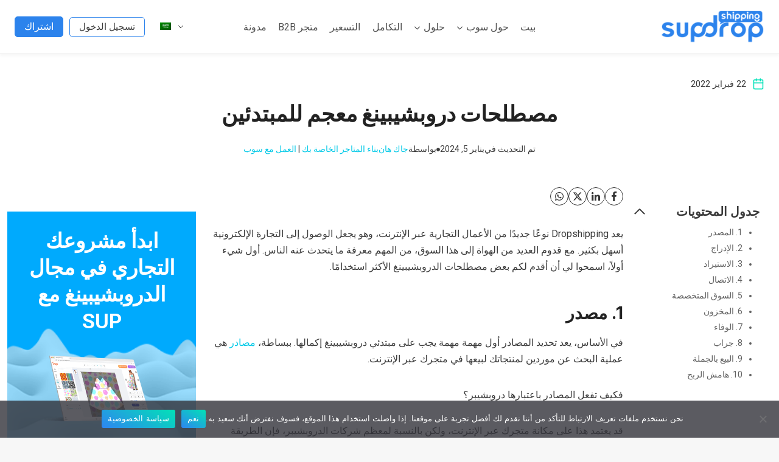

--- FILE ---
content_type: text/html; charset=UTF-8
request_url: https://www.supdropshipping.com/ar/dropshipping-terms-glossary-for-beginners/
body_size: 55013
content:
<!doctype html>
<html dir="rtl" lang="ar" class="no-js" itemtype="https://schema.org/Blog" itemscope>
<head>
	<meta charset="UTF-8">
	<meta name="viewport" content="width=device-width, initial-scale=1, minimum-scale=1">
	<meta name='robots' content='index, follow, max-image-preview:large, max-snippet:-1, max-video-preview:-1' />
	<style>img:is([sizes="auto" i], [sizes^="auto," i]) { contain-intrinsic-size: 3000px 1500px }</style>
	
	<!-- This site is optimized with the Yoast SEO Premium plugin v26.8 (Yoast SEO v26.8) - https://yoast.com/product/yoast-seo-premium-wordpress/ -->
	<title>مصطلحات دروبشيبينغ معجم للمبتدئين</title>
	<meta name="description" content="ما هو معنى تحديد المصادر أو الإدراج في دروبشيبينغ؟ يجب على هواة التجارة الإلكترونية التحقق من ذلك لمعرفة شروط الدروبشيبينغ!" />
	<link rel="canonical" href="https://www.supdropshipping.com/ar/dropshipping-terms-glossary-for-beginners/" />
	<meta property="og:locale" content="ar_AR" />
	<meta property="og:type" content="article" />
	<meta property="og:title" content="مصطلحات دروبشيبينغ معجم للمبتدئين" />
	<meta property="og:description" content="ما هو معنى تحديد المصادر أو الإدراج في دروبشيبينغ؟ يجب على هواة التجارة الإلكترونية التحقق من ذلك لمعرفة شروط الدروبشيبينغ!" />
	<meta property="og:url" content="https://www.supdropshipping.com/ar/dropshipping-terms-glossary-for-beginners/" />
	<meta property="og:site_name" content="سوب دروبشيبينغ | مساعدتك في بناء علامتك التجارية الإلكترونية" />
	<meta property="article:publisher" content="https://www.facebook.com/SupDropShipping" />
	<meta property="article:published_time" content="2022-02-22T03:54:29+00:00" />
	<meta property="article:modified_time" content="2024-01-05T08:41:48+00:00" />
	<meta property="og:image" content="https://img.supdropshipping.com/wp-content/uploads/2022/02/Dropshipping-Terms-Glossary.png" />
	<meta property="og:image:width" content="1200" />
	<meta property="og:image:height" content="800" />
	<meta property="og:image:type" content="image/png" />
	<meta name="author" content="Jack Han" />
	<meta name="twitter:card" content="summary_large_image" />
	<meta name="twitter:label1" content="كُتب بواسطة" />
	<meta name="twitter:data1" content="Jack Han" />
	<meta name="twitter:label2" content="وقت القراءة المُقدّر" />
	<meta name="twitter:data2" content="9 دقائق" />
	<script type="application/ld+json" class="yoast-schema-graph">{
    "@context": "https:\/\/schema.org",
    "@graph": [
        {
            "@type": "Article",
            "@id": "https:\/\/www.supdropshipping.com\/dropshipping-terms-glossary-for-beginners\/#article",
            "isPartOf": {
                "@id": "https:\/\/www.supdropshipping.com\/dropshipping-terms-glossary-for-beginners\/"
            },
            "author": {
                "name": "\u062c\u0627\u0643 \u0647\u0627\u0646",
                "@id": "https:\/\/www.supdropshipping.com\/#\/schema\/person\/55131c0385cbf7c232ed45533015884e"
            },
            "headline": "Dropshipping Terms Glossary for Beginners",
            "datePublished": "2022-02-22T03:54:29+00:00",
            "dateModified": "2024-01-05T08:41:48+00:00",
            "mainEntityOfPage": {
                "@id": "https:\/\/www.supdropshipping.com\/dropshipping-terms-glossary-for-beginners\/"
            },
            "wordCount": 1620,
            "commentCount": 9,
            "publisher": {
                "@id": "https:\/\/www.supdropshipping.com\/#organization"
            },
            "image": {
                "@id": "https:\/\/www.supdropshipping.com\/dropshipping-terms-glossary-for-beginners\/#primaryimage"
            },
            "thumbnailUrl": "https:\/\/img.supdropshipping.com\/wp-content\/uploads\/2022\/02\/Dropshipping-Terms-Glossary.png",
            "articleSection": [
                "\u0628\u0646\u0627\u0621 \u0627\u0644\u0645\u062a\u0627\u062c\u0631 \u0627\u0644\u062e\u0627\u0635\u0629 \u0628\u0643",
                "Working with Sup"
            ],
            "inLanguage": "ar",
            "potentialAction": [
                {
                    "@type": "CommentAction",
                    "name": "\u062a\u0639\u0644\u064a\u0642",
                    "target": [
                        "https:\/\/www.supdropshipping.com\/dropshipping-terms-glossary-for-beginners\/#respond"
                    ]
                }
            ]
        },
        {
            "@type": "WebPage",
            "@id": "https:\/\/www.supdropshipping.com\/dropshipping-terms-glossary-for-beginners\/",
            "url": "https:\/\/www.supdropshipping.com\/dropshipping-terms-glossary-for-beginners\/",
            "name": "\u0645\u0635\u0637\u0644\u062d\u0627\u062a \u062f\u0631\u0648\u0628\u0634\u064a\u0628\u064a\u0646\u063a \u0645\u0639\u062c\u0645 \u0644\u0644\u0645\u0628\u062a\u062f\u0626\u064a\u0646",
            "isPartOf": {
                "@id": "https:\/\/www.supdropshipping.com\/#website"
            },
            "primaryImageOfPage": {
                "@id": "https:\/\/www.supdropshipping.com\/dropshipping-terms-glossary-for-beginners\/#primaryimage"
            },
            "image": {
                "@id": "https:\/\/www.supdropshipping.com\/dropshipping-terms-glossary-for-beginners\/#primaryimage"
            },
            "thumbnailUrl": "https:\/\/img.supdropshipping.com\/wp-content\/uploads\/2022\/02\/Dropshipping-Terms-Glossary.png",
            "datePublished": "2022-02-22T03:54:29+00:00",
            "dateModified": "2024-01-05T08:41:48+00:00",
            "description": "\u0645\u0627 \u0645\u0639\u0646\u0649 \u0627\u0644\u0645\u0635\u0627\u062f\u0631 \u0623\u0648 \u0627\u0644\u0625\u062f\u0631\u0627\u062c \u0641\u064a \u0627\u0644\u062f\u0631\u0648\u0628\u0634\u064a\u0628\u064a\u0646\u063a\u061f \u064a\u062c\u0628 \u0639\u0644\u0649 \u0647\u0648\u0627\u0629 \u0627\u0644\u062a\u062c\u0627\u0631\u0629 \u0627\u0644\u0625\u0644\u0643\u062a\u0631\u0648\u0646\u064a\u0629 \u0627\u0644\u062a\u062d\u0642\u0642 \u0645\u0646 \u0630\u0644\u0643 \u0644\u0645\u0639\u0631\u0641\u0629 \u0634\u0631\u0648\u0637 \u0627\u0644\u062f\u0631\u0648\u0628\u0634\u064a\u0628\u064a\u0646\u063a!",
            "breadcrumb": {
                "@id": "https:\/\/www.supdropshipping.com\/dropshipping-terms-glossary-for-beginners\/#breadcrumb"
            },
            "inLanguage": "ar",
            "potentialAction": [
                {
                    "@type": "ReadAction",
                    "target": [
                        "https:\/\/www.supdropshipping.com\/dropshipping-terms-glossary-for-beginners\/"
                    ]
                }
            ]
        },
        {
            "@type": "ImageObject",
            "inLanguage": "ar",
            "@id": "https:\/\/www.supdropshipping.com\/dropshipping-terms-glossary-for-beginners\/#primaryimage",
            "url": "https:\/\/img.supdropshipping.com\/wp-content\/uploads\/2022\/02\/Dropshipping-Terms-Glossary.png",
            "contentUrl": "https:\/\/img.supdropshipping.com\/wp-content\/uploads\/2022\/02\/Dropshipping-Terms-Glossary.png",
            "width": 1200,
            "height": 800,
            "caption": "Dropshipping Terms Glossary"
        },
        {
            "@type": "BreadcrumbList",
            "@id": "https:\/\/www.supdropshipping.com\/dropshipping-terms-glossary-for-beginners\/#breadcrumb",
            "itemListElement": [
                {
                    "@type": "ListItem",
                    "position": 1,
                    "name": "\u0628\u064a\u062a",
                    "item": "https:\/\/www.supdropshipping.com\/"
                },
                {
                    "@type": "ListItem",
                    "position": 2,
                    "name": "\u0645\u062f\u0648\u0646\u0629",
                    "item": "https:\/\/www.supdropshipping.com\/es\/blog\/"
                },
                {
                    "@type": "ListItem",
                    "position": 3,
                    "name": "\u0645\u0635\u0637\u0644\u062d\u0627\u062a \u062f\u0631\u0648\u0628\u0634\u064a\u0628\u064a\u0646\u063a \u0645\u0639\u062c\u0645 \u0644\u0644\u0645\u0628\u062a\u062f\u0626\u064a\u0646"
                }
            ]
        },
        {
            "@type": "WebSite",
            "@id": "https:\/\/www.supdropshipping.com\/#website",
            "url": "https:\/\/www.supdropshipping.com\/",
            "name": "Sup Dropshipping",
            "description": "\u0645\u0633\u0627\u0639\u062f\u062a\u0643 \u0641\u064a \u0628\u0646\u0627\u0621 \u0639\u0644\u0627\u0645\u062a\u0643 \u0627\u0644\u062a\u062c\u0627\u0631\u064a\u0629 \u0627\u0644\u0625\u0644\u0643\u062a\u0631\u0648\u0646\u064a\u0629",
            "publisher": {
                "@id": "https:\/\/www.supdropshipping.com\/#organization"
            },
            "potentialAction": [
                {
                    "@type": "SearchAction",
                    "target": {
                        "@type": "EntryPoint",
                        "urlTemplate": "https:\/\/www.supdropshipping.com\/?s={search_term_string}"
                    },
                    "query-input": {
                        "@type": "PropertyValueSpecification",
                        "valueRequired": true,
                        "valueName": "search_term_string"
                    }
                }
            ],
            "inLanguage": "ar"
        },
        {
            "@type": "Organization",
            "@id": "https:\/\/www.supdropshipping.com\/#organization",
            "name": "Sup Dropshipping",
            "url": "https:\/\/www.supdropshipping.com\/",
            "logo": {
                "@type": "ImageObject",
                "inLanguage": "ar",
                "@id": "https:\/\/www.supdropshipping.com\/#\/schema\/logo\/image\/",
                "url": "https:\/\/img.supdropshipping.com\/wp-content\/uploads\/2023\/07\/s-logo-lb.png",
                "contentUrl": "https:\/\/img.supdropshipping.com\/wp-content\/uploads\/2023\/07\/s-logo-lb.png",
                "width": 189,
                "height": 62,
                "caption": "Sup Dropshipping"
            },
            "image": {
                "@id": "https:\/\/www.supdropshipping.com\/#\/schema\/logo\/image\/"
            },
            "sameAs": [
                "https:\/\/www.facebook.com\/SupDropShipping"
            ]
        },
        {
            "@type": "Person",
            "@id": "https:\/\/www.supdropshipping.com\/#\/schema\/person\/55131c0385cbf7c232ed45533015884e",
            "name": "\u062c\u0627\u0643 \u0647\u0627\u0646",
            "image": {
                "@type": "ImageObject",
                "inLanguage": "ar",
                "@id": "https:\/\/www.supdropshipping.com\/#\/schema\/person\/image\/",
                "url": "https:\/\/secure.gravatar.com\/avatar\/4228927c9782bae3bb28bd362f804cba72276a54497caa33929d5dffd4908666?s=96&d=identicon&r=g",
                "contentUrl": "https:\/\/secure.gravatar.com\/avatar\/4228927c9782bae3bb28bd362f804cba72276a54497caa33929d5dffd4908666?s=96&d=identicon&r=g",
                "caption": "Jack Han"
            },
            "description": "\u062c\u0627\u0643 \u0647\u0648 \u0645\u062f\u064a\u0631 \u062a\u062d\u0633\u064a\u0646 \u0645\u062d\u0631\u0643\u0627\u062a \u0627\u0644\u0628\u062d\u062b (SEO) \u0648\u0643\u0627\u062a\u0628 \u0645\u062f\u0648\u0646\u0629 \u0641\u064a Sup Dropshipping. \u062d\u0635\u0644 \u0639\u0644\u0649 \u0627\u0644\u0645\u0627\u062c\u0633\u062a\u064a\u0631 \u0641\u064a \u0627\u0644\u0644\u063a\u0648\u064a\u0627\u062a \u0648\u0627\u0644\u062a\u0631\u0628\u064a\u0629. \u0644\u062f\u064a\u0647 \u0623\u0643\u062b\u0631 \u0645\u0646 10 \u0633\u0646\u0648\u0627\u062a \u0645\u0646 \u0627\u0644\u062e\u0628\u0631\u0629 \u0641\u064a \u0627\u0644\u062a\u062c\u0627\u0631\u0629 \u0627\u0644\u0625\u0644\u0643\u062a\u0631\u0648\u0646\u064a\u0629\u060c \u06485 \u0633\u0646\u0648\u0627\u062a \u0645\u0646 \u0627\u0644\u062e\u0628\u0631\u0629 \u0641\u064a \u062a\u062d\u0633\u064a\u0646 \u0645\u062d\u0631\u0643\u0627\u062a \u0627\u0644\u0628\u062d\u062b. \u062c\u0627\u0643 \u0645\u062a\u062d\u0645\u0633 \u0644\u0645\u0634\u0627\u0631\u0643\u0629 \u0645\u0639\u0631\u0641\u062a\u0647 \u0627\u0644\u0623\u062e\u064a\u0631\u0629 \u0627\u0644\u062a\u064a \u062a\u0639\u0644\u0645\u0647\u0627 \u0645\u0646 \u0623\u0642\u0631\u0627\u0646\u0647 \u0645\u0646 \u0627\u0644\u062e\u0628\u0631\u0627\u0621 \u0641\u064a \u0627\u0644\u0635\u0646\u0627\u0639\u0629.",
            "url": "https:\/\/www.supdropshipping.com\/ar\/author\/marketsupdropshipping-com\/"
        }
    ]
}</script>
	<!-- / Yoast SEO Premium plugin. -->


<link rel="alternate" type="application/rss+xml" title="Supdropshipping | Help you build up your ecommerce brand &laquo; الخلاصة" href="https://www.supdropshipping.com/ar/feed/" />
<link rel="alternate" type="application/rss+xml" title="Supdropshipping | Help you build up your ecommerce brand &laquo; خلاصة التعليقات" href="https://www.supdropshipping.com/ar/comments/feed/" />
			<script>document.documentElement.classList.remove( 'no-js' );</script>
			<link rel="alternate" type="application/rss+xml" title="Supdropshipping | Help you build up your ecommerce brand &laquo; Dropshipping Terms Glossary for Beginners خلاصة التعليقات" href="https://www.supdropshipping.com/ar/dropshipping-terms-glossary-for-beginners/feed/" />
<script>
window._wpemojiSettings = {"baseUrl":"https:\/\/s.w.org\/images\/core\/emoji\/16.0.1\/72x72\/","ext":".png","svgUrl":"https:\/\/s.w.org\/images\/core\/emoji\/16.0.1\/svg\/","svgExt":".svg","source":{"concatemoji":"https:\/\/www.supdropshipping.com\/wp-includes\/js\/wp-emoji-release.min.js?ver=6.8.3"}};
/*! This file is auto-generated */
!function(s,n){var o,i,e;function c(e){try{var t={supportTests:e,timestamp:(new Date).valueOf()};sessionStorage.setItem(o,JSON.stringify(t))}catch(e){}}function p(e,t,n){e.clearRect(0,0,e.canvas.width,e.canvas.height),e.fillText(t,0,0);var t=new Uint32Array(e.getImageData(0,0,e.canvas.width,e.canvas.height).data),a=(e.clearRect(0,0,e.canvas.width,e.canvas.height),e.fillText(n,0,0),new Uint32Array(e.getImageData(0,0,e.canvas.width,e.canvas.height).data));return t.every(function(e,t){return e===a[t]})}function u(e,t){e.clearRect(0,0,e.canvas.width,e.canvas.height),e.fillText(t,0,0);for(var n=e.getImageData(16,16,1,1),a=0;a<n.data.length;a++)if(0!==n.data[a])return!1;return!0}function f(e,t,n,a){switch(t){case"flag":return n(e,"\ud83c\udff3\ufe0f\u200d\u26a7\ufe0f","\ud83c\udff3\ufe0f\u200b\u26a7\ufe0f")?!1:!n(e,"\ud83c\udde8\ud83c\uddf6","\ud83c\udde8\u200b\ud83c\uddf6")&&!n(e,"\ud83c\udff4\udb40\udc67\udb40\udc62\udb40\udc65\udb40\udc6e\udb40\udc67\udb40\udc7f","\ud83c\udff4\u200b\udb40\udc67\u200b\udb40\udc62\u200b\udb40\udc65\u200b\udb40\udc6e\u200b\udb40\udc67\u200b\udb40\udc7f");case"emoji":return!a(e,"\ud83e\udedf")}return!1}function g(e,t,n,a){var r="undefined"!=typeof WorkerGlobalScope&&self instanceof WorkerGlobalScope?new OffscreenCanvas(300,150):s.createElement("canvas"),o=r.getContext("2d",{willReadFrequently:!0}),i=(o.textBaseline="top",o.font="600 32px Arial",{});return e.forEach(function(e){i[e]=t(o,e,n,a)}),i}function t(e){var t=s.createElement("script");t.src=e,t.defer=!0,s.head.appendChild(t)}"undefined"!=typeof Promise&&(o="wpEmojiSettingsSupports",i=["flag","emoji"],n.supports={everything:!0,everythingExceptFlag:!0},e=new Promise(function(e){s.addEventListener("DOMContentLoaded",e,{once:!0})}),new Promise(function(t){var n=function(){try{var e=JSON.parse(sessionStorage.getItem(o));if("object"==typeof e&&"number"==typeof e.timestamp&&(new Date).valueOf()<e.timestamp+604800&&"object"==typeof e.supportTests)return e.supportTests}catch(e){}return null}();if(!n){if("undefined"!=typeof Worker&&"undefined"!=typeof OffscreenCanvas&&"undefined"!=typeof URL&&URL.createObjectURL&&"undefined"!=typeof Blob)try{var e="postMessage("+g.toString()+"("+[JSON.stringify(i),f.toString(),p.toString(),u.toString()].join(",")+"));",a=new Blob([e],{type:"text/javascript"}),r=new Worker(URL.createObjectURL(a),{name:"wpTestEmojiSupports"});return void(r.onmessage=function(e){c(n=e.data),r.terminate(),t(n)})}catch(e){}c(n=g(i,f,p,u))}t(n)}).then(function(e){for(var t in e)n.supports[t]=e[t],n.supports.everything=n.supports.everything&&n.supports[t],"flag"!==t&&(n.supports.everythingExceptFlag=n.supports.everythingExceptFlag&&n.supports[t]);n.supports.everythingExceptFlag=n.supports.everythingExceptFlag&&!n.supports.flag,n.DOMReady=!1,n.readyCallback=function(){n.DOMReady=!0}}).then(function(){return e}).then(function(){var e;n.supports.everything||(n.readyCallback(),(e=n.source||{}).concatemoji?t(e.concatemoji):e.wpemoji&&e.twemoji&&(t(e.twemoji),t(e.wpemoji)))}))}((window,document),window._wpemojiSettings);
</script>
<link rel='stylesheet' id='kadence-blocks-rowlayout-css' href='https://www.supdropshipping.com/wp-content/plugins/kadence-blocks/dist/style-blocks-rowlayout.css?ver=3.5.10' media='all' />
<link rel='stylesheet' id='kadence-blocks-column-css' href='https://www.supdropshipping.com/wp-content/plugins/kadence-blocks/dist/style-blocks-column.css?ver=3.5.10' media='all' />
<link rel='stylesheet' id='kadence-blocks-iconlist-css' href='https://www.supdropshipping.com/wp-content/plugins/kadence-blocks/dist/style-blocks-iconlist.css?ver=3.5.10' media='all' />
<style id='kadence-blocks-advancedheading-inline-css'>
.wp-block-kadence-advancedheading mark{background:transparent;border-style:solid;border-width:0}.wp-block-kadence-advancedheading mark.kt-highlight{color:#f76a0c;}.kb-adv-heading-icon{display: inline-flex;justify-content: center;align-items: center;} .is-layout-constrained > .kb-advanced-heading-link {display: block;}.single-content .kadence-advanced-heading-wrapper h1, .single-content .kadence-advanced-heading-wrapper h2, .single-content .kadence-advanced-heading-wrapper h3, .single-content .kadence-advanced-heading-wrapper h4, .single-content .kadence-advanced-heading-wrapper h5, .single-content .kadence-advanced-heading-wrapper h6 {margin: 1.5em 0 .5em;}.single-content .kadence-advanced-heading-wrapper+* { margin-top:0;}
</style>
<link rel='stylesheet' id='kadence-blocks-icon-css' href='https://www.supdropshipping.com/wp-content/plugins/kadence-blocks/dist/style-blocks-icon.css?ver=3.5.10' media='all' />
<link rel='stylesheet' id='kadence-blocks-tableofcontents-css' href='https://www.supdropshipping.com/wp-content/plugins/kadence-blocks/dist/style-blocks-tableofcontents.css?ver=3.5.10' media='all' />
<link rel='stylesheet' id='kadence-blocks-spacer-css' href='https://www.supdropshipping.com/wp-content/plugins/kadence-blocks/dist/style-blocks-spacer.css?ver=3.5.10' media='all' />
<link rel='stylesheet' id='kadence-blocks-image-css' href='https://www.supdropshipping.com/wp-content/plugins/kadence-blocks/dist/style-blocks-image.css?ver=3.5.10' media='all' />
<link rel='stylesheet' id='kadence-blocks-pro-postgrid-css' href='https://www.supdropshipping.com/wp-content/plugins/kadence-blocks-pro/dist/style-blocks-postgrid.css?ver=2.7.10' media='all' />
<style id='wp-emoji-styles-inline-css'>

	img.wp-smiley, img.emoji {
		display: inline !important;
		border: none !important;
		box-shadow: none !important;
		height: 1em !important;
		width: 1em !important;
		margin: 0 0.07em !important;
		vertical-align: -0.1em !important;
		background: none !important;
		padding: 0 !important;
	}
</style>
<link rel='stylesheet' id='wp-block-library-rtl-css' href='https://www.supdropshipping.com/wp-includes/css/dist/block-library/style-rtl.min.css?ver=6.8.3' media='all' />
<style id='classic-theme-styles-inline-css'>
/*! This file is auto-generated */
.wp-block-button__link{color:#fff;background-color:#32373c;border-radius:9999px;box-shadow:none;text-decoration:none;padding:calc(.667em + 2px) calc(1.333em + 2px);font-size:1.125em}.wp-block-file__button{background:#32373c;color:#fff;text-decoration:none}
</style>
<style id='global-styles-inline-css'>
:root{--wp--preset--aspect-ratio--square: 1;--wp--preset--aspect-ratio--4-3: 4/3;--wp--preset--aspect-ratio--3-4: 3/4;--wp--preset--aspect-ratio--3-2: 3/2;--wp--preset--aspect-ratio--2-3: 2/3;--wp--preset--aspect-ratio--16-9: 16/9;--wp--preset--aspect-ratio--9-16: 9/16;--wp--preset--color--black: #000000;--wp--preset--color--cyan-bluish-gray: #abb8c3;--wp--preset--color--white: #ffffff;--wp--preset--color--pale-pink: #f78da7;--wp--preset--color--vivid-red: #cf2e2e;--wp--preset--color--luminous-vivid-orange: #ff6900;--wp--preset--color--luminous-vivid-amber: #fcb900;--wp--preset--color--light-green-cyan: #7bdcb5;--wp--preset--color--vivid-green-cyan: #00d084;--wp--preset--color--pale-cyan-blue: #8ed1fc;--wp--preset--color--vivid-cyan-blue: #0693e3;--wp--preset--color--vivid-purple: #9b51e0;--wp--preset--color--theme-palette-1: #2c83ec;--wp--preset--color--theme-palette-2: #00e1b8;--wp--preset--color--theme-palette-3: #222222;--wp--preset--color--theme-palette-4: #3B3B3B;--wp--preset--color--theme-palette-5: #515151;--wp--preset--color--theme-palette-6: #626262;--wp--preset--color--theme-palette-7: #E1E1E1;--wp--preset--color--theme-palette-8: #F7F7F7;--wp--preset--color--theme-palette-9: #ffffff;--wp--preset--gradient--vivid-cyan-blue-to-vivid-purple: linear-gradient(135deg,rgba(6,147,227,1) 0%,rgb(155,81,224) 100%);--wp--preset--gradient--light-green-cyan-to-vivid-green-cyan: linear-gradient(135deg,rgb(122,220,180) 0%,rgb(0,208,130) 100%);--wp--preset--gradient--luminous-vivid-amber-to-luminous-vivid-orange: linear-gradient(135deg,rgba(252,185,0,1) 0%,rgba(255,105,0,1) 100%);--wp--preset--gradient--luminous-vivid-orange-to-vivid-red: linear-gradient(135deg,rgba(255,105,0,1) 0%,rgb(207,46,46) 100%);--wp--preset--gradient--very-light-gray-to-cyan-bluish-gray: linear-gradient(135deg,rgb(238,238,238) 0%,rgb(169,184,195) 100%);--wp--preset--gradient--cool-to-warm-spectrum: linear-gradient(135deg,rgb(74,234,220) 0%,rgb(151,120,209) 20%,rgb(207,42,186) 40%,rgb(238,44,130) 60%,rgb(251,105,98) 80%,rgb(254,248,76) 100%);--wp--preset--gradient--blush-light-purple: linear-gradient(135deg,rgb(255,206,236) 0%,rgb(152,150,240) 100%);--wp--preset--gradient--blush-bordeaux: linear-gradient(135deg,rgb(254,205,165) 0%,rgb(254,45,45) 50%,rgb(107,0,62) 100%);--wp--preset--gradient--luminous-dusk: linear-gradient(135deg,rgb(255,203,112) 0%,rgb(199,81,192) 50%,rgb(65,88,208) 100%);--wp--preset--gradient--pale-ocean: linear-gradient(135deg,rgb(255,245,203) 0%,rgb(182,227,212) 50%,rgb(51,167,181) 100%);--wp--preset--gradient--electric-grass: linear-gradient(135deg,rgb(202,248,128) 0%,rgb(113,206,126) 100%);--wp--preset--gradient--midnight: linear-gradient(135deg,rgb(2,3,129) 0%,rgb(40,116,252) 100%);--wp--preset--font-size--small: 14px;--wp--preset--font-size--medium: 24px;--wp--preset--font-size--large: 32px;--wp--preset--font-size--x-large: 42px;--wp--preset--font-size--larger: 40px;--wp--preset--spacing--20: 0.44rem;--wp--preset--spacing--30: 0.67rem;--wp--preset--spacing--40: 1rem;--wp--preset--spacing--50: 1.5rem;--wp--preset--spacing--60: 2.25rem;--wp--preset--spacing--70: 3.38rem;--wp--preset--spacing--80: 5.06rem;--wp--preset--shadow--natural: 6px 6px 9px rgba(0, 0, 0, 0.2);--wp--preset--shadow--deep: 12px 12px 50px rgba(0, 0, 0, 0.4);--wp--preset--shadow--sharp: 6px 6px 0px rgba(0, 0, 0, 0.2);--wp--preset--shadow--outlined: 6px 6px 0px -3px rgba(255, 255, 255, 1), 6px 6px rgba(0, 0, 0, 1);--wp--preset--shadow--crisp: 6px 6px 0px rgba(0, 0, 0, 1);}:where(.is-layout-flex){gap: 0.5em;}:where(.is-layout-grid){gap: 0.5em;}body .is-layout-flex{display: flex;}.is-layout-flex{flex-wrap: wrap;align-items: center;}.is-layout-flex > :is(*, div){margin: 0;}body .is-layout-grid{display: grid;}.is-layout-grid > :is(*, div){margin: 0;}:where(.wp-block-columns.is-layout-flex){gap: 2em;}:where(.wp-block-columns.is-layout-grid){gap: 2em;}:where(.wp-block-post-template.is-layout-flex){gap: 1.25em;}:where(.wp-block-post-template.is-layout-grid){gap: 1.25em;}.has-black-color{color: var(--wp--preset--color--black) !important;}.has-cyan-bluish-gray-color{color: var(--wp--preset--color--cyan-bluish-gray) !important;}.has-white-color{color: var(--wp--preset--color--white) !important;}.has-pale-pink-color{color: var(--wp--preset--color--pale-pink) !important;}.has-vivid-red-color{color: var(--wp--preset--color--vivid-red) !important;}.has-luminous-vivid-orange-color{color: var(--wp--preset--color--luminous-vivid-orange) !important;}.has-luminous-vivid-amber-color{color: var(--wp--preset--color--luminous-vivid-amber) !important;}.has-light-green-cyan-color{color: var(--wp--preset--color--light-green-cyan) !important;}.has-vivid-green-cyan-color{color: var(--wp--preset--color--vivid-green-cyan) !important;}.has-pale-cyan-blue-color{color: var(--wp--preset--color--pale-cyan-blue) !important;}.has-vivid-cyan-blue-color{color: var(--wp--preset--color--vivid-cyan-blue) !important;}.has-vivid-purple-color{color: var(--wp--preset--color--vivid-purple) !important;}.has-black-background-color{background-color: var(--wp--preset--color--black) !important;}.has-cyan-bluish-gray-background-color{background-color: var(--wp--preset--color--cyan-bluish-gray) !important;}.has-white-background-color{background-color: var(--wp--preset--color--white) !important;}.has-pale-pink-background-color{background-color: var(--wp--preset--color--pale-pink) !important;}.has-vivid-red-background-color{background-color: var(--wp--preset--color--vivid-red) !important;}.has-luminous-vivid-orange-background-color{background-color: var(--wp--preset--color--luminous-vivid-orange) !important;}.has-luminous-vivid-amber-background-color{background-color: var(--wp--preset--color--luminous-vivid-amber) !important;}.has-light-green-cyan-background-color{background-color: var(--wp--preset--color--light-green-cyan) !important;}.has-vivid-green-cyan-background-color{background-color: var(--wp--preset--color--vivid-green-cyan) !important;}.has-pale-cyan-blue-background-color{background-color: var(--wp--preset--color--pale-cyan-blue) !important;}.has-vivid-cyan-blue-background-color{background-color: var(--wp--preset--color--vivid-cyan-blue) !important;}.has-vivid-purple-background-color{background-color: var(--wp--preset--color--vivid-purple) !important;}.has-black-border-color{border-color: var(--wp--preset--color--black) !important;}.has-cyan-bluish-gray-border-color{border-color: var(--wp--preset--color--cyan-bluish-gray) !important;}.has-white-border-color{border-color: var(--wp--preset--color--white) !important;}.has-pale-pink-border-color{border-color: var(--wp--preset--color--pale-pink) !important;}.has-vivid-red-border-color{border-color: var(--wp--preset--color--vivid-red) !important;}.has-luminous-vivid-orange-border-color{border-color: var(--wp--preset--color--luminous-vivid-orange) !important;}.has-luminous-vivid-amber-border-color{border-color: var(--wp--preset--color--luminous-vivid-amber) !important;}.has-light-green-cyan-border-color{border-color: var(--wp--preset--color--light-green-cyan) !important;}.has-vivid-green-cyan-border-color{border-color: var(--wp--preset--color--vivid-green-cyan) !important;}.has-pale-cyan-blue-border-color{border-color: var(--wp--preset--color--pale-cyan-blue) !important;}.has-vivid-cyan-blue-border-color{border-color: var(--wp--preset--color--vivid-cyan-blue) !important;}.has-vivid-purple-border-color{border-color: var(--wp--preset--color--vivid-purple) !important;}.has-vivid-cyan-blue-to-vivid-purple-gradient-background{background: var(--wp--preset--gradient--vivid-cyan-blue-to-vivid-purple) !important;}.has-light-green-cyan-to-vivid-green-cyan-gradient-background{background: var(--wp--preset--gradient--light-green-cyan-to-vivid-green-cyan) !important;}.has-luminous-vivid-amber-to-luminous-vivid-orange-gradient-background{background: var(--wp--preset--gradient--luminous-vivid-amber-to-luminous-vivid-orange) !important;}.has-luminous-vivid-orange-to-vivid-red-gradient-background{background: var(--wp--preset--gradient--luminous-vivid-orange-to-vivid-red) !important;}.has-very-light-gray-to-cyan-bluish-gray-gradient-background{background: var(--wp--preset--gradient--very-light-gray-to-cyan-bluish-gray) !important;}.has-cool-to-warm-spectrum-gradient-background{background: var(--wp--preset--gradient--cool-to-warm-spectrum) !important;}.has-blush-light-purple-gradient-background{background: var(--wp--preset--gradient--blush-light-purple) !important;}.has-blush-bordeaux-gradient-background{background: var(--wp--preset--gradient--blush-bordeaux) !important;}.has-luminous-dusk-gradient-background{background: var(--wp--preset--gradient--luminous-dusk) !important;}.has-pale-ocean-gradient-background{background: var(--wp--preset--gradient--pale-ocean) !important;}.has-electric-grass-gradient-background{background: var(--wp--preset--gradient--electric-grass) !important;}.has-midnight-gradient-background{background: var(--wp--preset--gradient--midnight) !important;}.has-small-font-size{font-size: var(--wp--preset--font-size--small) !important;}.has-medium-font-size{font-size: var(--wp--preset--font-size--medium) !important;}.has-large-font-size{font-size: var(--wp--preset--font-size--large) !important;}.has-x-large-font-size{font-size: var(--wp--preset--font-size--x-large) !important;}
:where(.wp-block-post-template.is-layout-flex){gap: 1.25em;}:where(.wp-block-post-template.is-layout-grid){gap: 1.25em;}
:where(.wp-block-columns.is-layout-flex){gap: 2em;}:where(.wp-block-columns.is-layout-grid){gap: 2em;}
:root :where(.wp-block-pullquote){font-size: 1.5em;line-height: 1.6;}
</style>
<link rel='stylesheet' id='cookie-notice-front-css' href='https://www.supdropshipping.com/wp-content/plugins/cookie-notice/css/front.min.css?ver=2.5.11' media='all' />
<link rel='stylesheet' id='trp-language-switcher-style-css' href='https://www.supdropshipping.com/wp-content/plugins/translatepress-multilingual/assets/css/trp-language-switcher.css?ver=3.0.7' media='all' />
<link rel='stylesheet' id='trp-popup-style-css' href='https://www.supdropshipping.com/wp-content/plugins/translatepress-business/add-ons-pro/automatic-language-detection/assets/css/trp-popup.css?ver=6.8.3' media='all' />
<link rel='stylesheet' id='kadence-global-css' href='https://www.supdropshipping.com/wp-content/themes/kadence/assets/css/global.min.css?ver=1.1.42' media='all' />
<style id='kadence-global-inline-css'>
/* Kadence Base CSS */
:root{--global-palette1:#2c83ec;--global-palette2:#00e1b8;--global-palette3:#222222;--global-palette4:#3B3B3B;--global-palette5:#515151;--global-palette6:#626262;--global-palette7:#E1E1E1;--global-palette8:#F7F7F7;--global-palette9:#ffffff;--global-palette9rgb:255, 255, 255;--global-palette-highlight:#00c9e7;--global-palette-highlight-alt:var(--global-palette2);--global-palette-highlight-alt2:var(--global-palette9);--global-palette-btn-bg:linear-gradient(33deg,rgb(46,133,241) 0%,rgba(0,225,184,0.99) 100%);--global-palette-btn-bg-hover:#04e5bc;--global-palette-btn:#ffffff;--global-palette-btn-hover:#ffffff;--global-body-font-family:Roboto, sans-serif;--global-heading-font-family:Inter, sans-serif;--global-primary-nav-font-family:inherit;--global-fallback-font:sans-serif;--global-display-fallback-font:sans-serif;--global-content-width:1290px;--global-content-narrow-width:842px;--global-content-edge-padding:1.5rem;--global-content-boxed-padding:2rem;--global-calc-content-width:calc(1290px - var(--global-content-edge-padding) - var(--global-content-edge-padding) );--wp--style--global--content-size:var(--global-calc-content-width);}.wp-site-blocks{--global-vw:calc( 100vw - ( 0.5 * var(--scrollbar-offset)));}:root .has-theme-palette-1-background-color{background-color:var(--global-palette1);}:root .has-theme-palette-1-color{color:var(--global-palette1);}:root .has-theme-palette-2-background-color{background-color:var(--global-palette2);}:root .has-theme-palette-2-color{color:var(--global-palette2);}:root .has-theme-palette-3-background-color{background-color:var(--global-palette3);}:root .has-theme-palette-3-color{color:var(--global-palette3);}:root .has-theme-palette-4-background-color{background-color:var(--global-palette4);}:root .has-theme-palette-4-color{color:var(--global-palette4);}:root .has-theme-palette-5-background-color{background-color:var(--global-palette5);}:root .has-theme-palette-5-color{color:var(--global-palette5);}:root .has-theme-palette-6-background-color{background-color:var(--global-palette6);}:root .has-theme-palette-6-color{color:var(--global-palette6);}:root .has-theme-palette-7-background-color{background-color:var(--global-palette7);}:root .has-theme-palette-7-color{color:var(--global-palette7);}:root .has-theme-palette-8-background-color{background-color:var(--global-palette8);}:root .has-theme-palette-8-color{color:var(--global-palette8);}:root .has-theme-palette-9-background-color{background-color:var(--global-palette9);}:root .has-theme-palette-9-color{color:var(--global-palette9);}:root .has-theme-palette1-background-color{background-color:var(--global-palette1);}:root .has-theme-palette1-color{color:var(--global-palette1);}:root .has-theme-palette2-background-color{background-color:var(--global-palette2);}:root .has-theme-palette2-color{color:var(--global-palette2);}:root .has-theme-palette3-background-color{background-color:var(--global-palette3);}:root .has-theme-palette3-color{color:var(--global-palette3);}:root .has-theme-palette4-background-color{background-color:var(--global-palette4);}:root .has-theme-palette4-color{color:var(--global-palette4);}:root .has-theme-palette5-background-color{background-color:var(--global-palette5);}:root .has-theme-palette5-color{color:var(--global-palette5);}:root .has-theme-palette6-background-color{background-color:var(--global-palette6);}:root .has-theme-palette6-color{color:var(--global-palette6);}:root .has-theme-palette7-background-color{background-color:var(--global-palette7);}:root .has-theme-palette7-color{color:var(--global-palette7);}:root .has-theme-palette8-background-color{background-color:var(--global-palette8);}:root .has-theme-palette8-color{color:var(--global-palette8);}:root .has-theme-palette9-background-color{background-color:var(--global-palette9);}:root .has-theme-palette9-color{color:var(--global-palette9);}body{background:var(--global-palette8);-webkit-font-smoothing:antialiased;-moz-osx-font-smoothing:grayscale;}body, input, select, optgroup, textarea{font-style:normal;font-weight:normal;font-size:16px;line-height:1.7em;font-family:var(--global-body-font-family);color:var(--global-palette4);}.content-bg, body.content-style-unboxed .site{background:var(--global-palette9);}h1,h2,h3,h4,h5,h6{font-family:var(--global-heading-font-family);}h1{font-style:normal;font-weight:900;font-size:32px;line-height:1.5;color:var(--global-palette3);}h2{font-style:normal;font-weight:700;font-size:28px;line-height:1.5;color:var(--global-palette3);}h3{font-style:normal;font-weight:600;font-size:24px;line-height:1.5;color:var(--global-palette3);}h4{font-style:normal;font-weight:600;font-size:22px;line-height:1.5;color:var(--global-palette4);}h5{font-style:normal;font-weight:600;font-size:20px;line-height:1.5;color:var(--global-palette4);}h6{font-style:normal;font-weight:500;font-size:18px;line-height:1.5;color:var(--global-palette5);}.entry-hero .kadence-breadcrumbs{max-width:1290px;}.site-container, .site-header-row-layout-contained, .site-footer-row-layout-contained, .entry-hero-layout-contained, .comments-area, .alignfull > .wp-block-cover__inner-container, .alignwide > .wp-block-cover__inner-container{max-width:var(--global-content-width);}.content-width-narrow .content-container.site-container, .content-width-narrow .hero-container.site-container{max-width:var(--global-content-narrow-width);}@media all and (min-width: 1520px){.wp-site-blocks .content-container  .alignwide{margin-left:-115px;margin-right:-115px;width:unset;max-width:unset;}}@media all and (min-width: 1102px){.content-width-narrow .wp-site-blocks .content-container .alignwide{margin-left:-130px;margin-right:-130px;width:unset;max-width:unset;}}.content-style-boxed .wp-site-blocks .entry-content .alignwide{margin-left:calc( -1 * var( --global-content-boxed-padding ) );margin-right:calc( -1 * var( --global-content-boxed-padding ) );}.content-area{margin-top:5rem;margin-bottom:5rem;}@media all and (max-width: 1024px){.content-area{margin-top:3rem;margin-bottom:3rem;}}@media all and (max-width: 767px){.content-area{margin-top:2rem;margin-bottom:2rem;}}@media all and (max-width: 1024px){:root{--global-content-boxed-padding:2rem;}}@media all and (max-width: 767px){:root{--global-content-boxed-padding:1.5rem;}}.entry-content-wrap{padding:2rem;}@media all and (max-width: 1024px){.entry-content-wrap{padding:2rem;}}@media all and (max-width: 767px){.entry-content-wrap{padding:1.5rem;}}.entry.single-entry{box-shadow:0px 15px 15px -10px rgba(0,0,0,0.05);}.entry.loop-entry{box-shadow:0px 15px 15px -10px rgba(0,0,0,0.05);}.loop-entry .entry-content-wrap{padding:2rem;}@media all and (max-width: 1024px){.loop-entry .entry-content-wrap{padding:2rem;}}@media all and (max-width: 767px){.loop-entry .entry-content-wrap{padding:1.5rem;}}.primary-sidebar.widget-area .widget{margin-bottom:1.5em;color:var(--global-palette4);}.primary-sidebar.widget-area .widget-title{font-style:normal;font-weight:normal;font-size:20px;line-height:1.5;color:var(--global-palette3);}.elementor-button-wrapper .elementor-button{background-image:var(--global-palette-btn-bg);}.elementor-button-wrapper .elementor-button:hover, .elementor-button-wrapper .elementor-button:focus{background:var(--global-palette-btn-bg-hover);}button, .button, .wp-block-button__link, input[type="button"], input[type="reset"], input[type="submit"], .fl-button, .elementor-button-wrapper .elementor-button{font-style:normal;font-weight:normal;font-size:18px;font-family:Roboto, sans-serif;border-radius:5px;padding:20px 36px 20px 36px;box-shadow:0px 0px 0px -7px rgba(0,0,0,0);}.wp-block-button.is-style-outline .wp-block-button__link{padding:20px 36px 20px 36px;}button:hover, button:focus, button:active, .button:hover, .button:focus, .button:active, .wp-block-button__link:hover, .wp-block-button__link:focus, .wp-block-button__link:active, input[type="button"]:hover, input[type="button"]:focus, input[type="button"]:active, input[type="reset"]:hover, input[type="reset"]:focus, input[type="reset"]:active, input[type="submit"]:hover, input[type="submit"]:focus, input[type="submit"]:active, .elementor-button-wrapper .elementor-button:hover, .elementor-button-wrapper .elementor-button:focus, .elementor-button-wrapper .elementor-button:active{box-shadow:0px 15px 25px -7px rgba(0,0,0,0.1);}@media all and (min-width: 1025px){.transparent-header .entry-hero .entry-hero-container-inner{padding-top:80px;}}@media all and (max-width: 1024px){.mobile-transparent-header .entry-hero .entry-hero-container-inner{padding-top:80px;}}@media all and (max-width: 767px){.mobile-transparent-header .entry-hero .entry-hero-container-inner{padding-top:80px;}}.site-middle-footer-wrap .site-footer-row-container-inner{background:#495264;font-style:normal;color:var(--global-palette9);}.site-footer .site-middle-footer-wrap a:where(:not(.button):not(.wp-block-button__link):not(.wp-element-button)){color:var(--global-palette9);}.site-footer .site-middle-footer-wrap a:where(:not(.button):not(.wp-block-button__link):not(.wp-element-button)):hover{color:var(--global-palette2);}.site-middle-footer-inner-wrap{padding-top:30px;padding-bottom:30px;grid-column-gap:30px;grid-row-gap:30px;}.site-middle-footer-inner-wrap .widget{margin-bottom:0px;}.site-middle-footer-inner-wrap .widget-area .widget-title{font-style:normal;font-weight:normal;font-size:16px;color:var(--global-palette9);}.site-middle-footer-inner-wrap .site-footer-section:not(:last-child):after{right:calc(-30px / 2);}.site-top-footer-inner-wrap{padding-top:30px;padding-bottom:30px;grid-column-gap:30px;grid-row-gap:30px;}.site-top-footer-inner-wrap .widget{margin-bottom:30px;}.site-top-footer-inner-wrap .site-footer-section:not(:last-child):after{right:calc(-30px / 2);}.site-bottom-footer-wrap .site-footer-row-container-inner{background:#232323;font-style:normal;color:var(--global-palette9);border-top:1px solid var(--global-palette4);}.site-footer .site-bottom-footer-wrap a:where(:not(.button):not(.wp-block-button__link):not(.wp-element-button)){color:var(--global-palette9);}.site-footer .site-bottom-footer-wrap a:where(:not(.button):not(.wp-block-button__link):not(.wp-element-button)):hover{color:var(--global-palette2);}.site-bottom-footer-inner-wrap{padding-top:0px;padding-bottom:0px;grid-column-gap:30px;}.site-bottom-footer-inner-wrap .widget{margin-bottom:30px;}.site-bottom-footer-inner-wrap .widget-area .widget-title{font-style:normal;color:var(--global-palette9);}.site-bottom-footer-inner-wrap .site-footer-section:not(:last-child):after{right:calc(-30px / 2);}.footer-social-wrap .footer-social-inner-wrap{font-size:1em;gap:0.3em;}.site-footer .site-footer-wrap .site-footer-section .footer-social-wrap .footer-social-inner-wrap .social-button{color:var(--global-palette9);background:var(--global-palette3);border:2px none transparent;border-radius:40px;}.site-footer .site-footer-wrap .site-footer-section .footer-social-wrap .footer-social-inner-wrap .social-button:hover{color:var(--global-palette9);background:var(--global-palette3);}#colophon .footer-navigation .footer-menu-container > ul > li > a{padding-left:calc(1.2em / 2);padding-right:calc(1.2em / 2);padding-top:calc(0.6em / 2);padding-bottom:calc(0.6em / 2);color:var(--global-palette5);}#colophon .footer-navigation .footer-menu-container > ul li a:hover{color:var(--global-palette-highlight);}#colophon .footer-navigation .footer-menu-container > ul li.current-menu-item > a{color:var(--global-palette3);}.wp-site-blocks .page-title h1{font-style:normal;color:var(--global-palette3);}.page-hero-section .entry-hero-container-inner{background-image:url('https://img.supdropshipping.com/wp-content/uploads/2023/07/winningproduct.jpg');background-position:center;background-size:cover;}.entry-hero.page-hero-section .entry-header{min-height:200px;}.page-hero-section .hero-section-overlay{background:rgba(247,247,247,0.64);}.post-title .entry-meta{font-style:normal;font-size:12px;}.post-title .kadence-breadcrumbs{font-style:normal;font-weight:normal;font-size:11px;}.post-title .title-entry-excerpt{color:var(--global-palette2);}.entry-hero.post-hero-section .entry-header{min-height:200px;}
/* Kadence Header CSS */
@media all and (max-width: 1024px){.mobile-transparent-header #masthead{position:absolute;left:0px;right:0px;z-index:100;}.kadence-scrollbar-fixer.mobile-transparent-header #masthead{right:var(--scrollbar-offset,0);}.mobile-transparent-header #masthead, .mobile-transparent-header .site-top-header-wrap .site-header-row-container-inner, .mobile-transparent-header .site-main-header-wrap .site-header-row-container-inner, .mobile-transparent-header .site-bottom-header-wrap .site-header-row-container-inner{background:transparent;}.site-header-row-tablet-layout-fullwidth, .site-header-row-tablet-layout-standard{padding:0px;}}@media all and (min-width: 1025px){.transparent-header #masthead{position:absolute;left:0px;right:0px;z-index:100;}.transparent-header.kadence-scrollbar-fixer #masthead{right:var(--scrollbar-offset,0);}.transparent-header #masthead, .transparent-header .site-top-header-wrap .site-header-row-container-inner, .transparent-header .site-main-header-wrap .site-header-row-container-inner, .transparent-header .site-bottom-header-wrap .site-header-row-container-inner{background:transparent;}}.site-branding a.brand img{max-width:170px;}.site-branding a.brand img.svg-logo-image{width:170px;}.site-branding{padding:0px 0px 0px 0px;}#masthead, #masthead .kadence-sticky-header.item-is-fixed:not(.item-at-start):not(.site-header-row-container):not(.site-main-header-wrap), #masthead .kadence-sticky-header.item-is-fixed:not(.item-at-start) > .site-header-row-container-inner{background:#ffffff;}.site-main-header-wrap .site-header-row-container-inner{background:var(--global-palette9);border-bottom:1px none var(--global-palette2);}.site-main-header-inner-wrap{min-height:80px;}.transparent-header #masthead .site-main-header-wrap .site-header-row-container-inner{background:var(--global-palette1);}.site-top-header-inner-wrap{min-height:0px;}.site-bottom-header-inner-wrap{min-height:0px;}.header-navigation[class*="header-navigation-style-underline"] .header-menu-container.primary-menu-container>ul>li>a:after{width:calc( 100% - 1.2em);}.main-navigation .primary-menu-container > ul > li.menu-item > a{padding-left:calc(1.2em / 2);padding-right:calc(1.2em / 2);padding-top:1.91em;padding-bottom:1.91em;color:var(--global-palette5);}.main-navigation .primary-menu-container > ul > li.menu-item .dropdown-nav-special-toggle{right:calc(1.2em / 2);}.main-navigation .primary-menu-container > ul > li.menu-item > a:hover{color:var(--global-palette2);}.main-navigation .primary-menu-container > ul > li.menu-item.current-menu-item > a{color:#00c9e7;}.header-navigation[class*="header-navigation-style-underline"] .header-menu-container.secondary-menu-container>ul>li>a:after{width:calc( 100% - 1.2em);}.secondary-navigation .secondary-menu-container > ul > li.menu-item > a{padding-left:calc(1.2em / 2);padding-right:calc(1.2em / 2);padding-top:0.6em;padding-bottom:0.6em;color:var(--global-palette5);}.secondary-navigation .primary-menu-container > ul > li.menu-item .dropdown-nav-special-toggle{right:calc(1.2em / 2);}.secondary-navigation .secondary-menu-container > ul > li.menu-item > a:hover{color:var(--global-palette-highlight);}.secondary-navigation .secondary-menu-container > ul > li.menu-item.current-menu-item > a{color:var(--global-palette3);}.header-navigation .header-menu-container ul ul.sub-menu, .header-navigation .header-menu-container ul ul.submenu{background:var(--global-palette9);box-shadow:0px 2px 80px 0px rgba(0,0,0,0.1);}.header-navigation .header-menu-container ul ul li.menu-item, .header-menu-container ul.menu > li.kadence-menu-mega-enabled > ul > li.menu-item > a{border-bottom:0px none rgba(255,255,255,0.1);}.header-navigation .header-menu-container ul ul li.menu-item > a{width:180px;padding-top:1em;padding-bottom:1em;color:var(--global-palette3);font-style:normal;font-size:14px;}.header-navigation .header-menu-container ul ul li.menu-item > a:hover{color:var(--global-palette1);background:var(--global-palette8);}.header-navigation .header-menu-container ul ul li.menu-item.current-menu-item > a{color:var(--global-palette1);background:var(--global-palette8);}.mobile-toggle-open-container .menu-toggle-open{color:var(--global-palette5);padding:0.4em 0.6em 0.4em 0.6em;font-size:14px;}.mobile-toggle-open-container .menu-toggle-open.menu-toggle-style-bordered{border:1px solid currentColor;}.mobile-toggle-open-container .menu-toggle-open .menu-toggle-icon{font-size:20px;}.mobile-toggle-open-container .menu-toggle-open:hover, .mobile-toggle-open-container .menu-toggle-open:focus{color:var(--global-palette-highlight);}.mobile-navigation ul li{font-size:14px;}.mobile-navigation ul li a{padding-top:1em;padding-bottom:1em;}.mobile-navigation ul li > a, .mobile-navigation ul li.menu-item-has-children > .drawer-nav-drop-wrap{color:var(--global-palette8);}.mobile-navigation ul li.current-menu-item > a, .mobile-navigation ul li.current-menu-item.menu-item-has-children > .drawer-nav-drop-wrap{color:var(--global-palette-highlight);}.mobile-navigation ul li.menu-item-has-children .drawer-nav-drop-wrap, .mobile-navigation ul li:not(.menu-item-has-children) a{border-bottom:1px solid rgba(255,255,255,0.1);}.mobile-navigation:not(.drawer-navigation-parent-toggle-true) ul li.menu-item-has-children .drawer-nav-drop-wrap button{border-left:1px solid rgba(255,255,255,0.1);}#mobile-drawer .drawer-header .drawer-toggle{padding:0.6em 0.15em 0.6em 0.15em;font-size:24px;}#main-header .header-button{font-style:normal;font-weight:normal;font-size:16px;line-height:1;font-family:Roboto, sans-serif;margin:0px 0px 0px 0px;border-radius:5px 5px 5px 5px;background:var(--global-palette1);border:1px solid currentColor;border-color:var(--global-palette1);box-shadow:0px 0px 0px -7px rgba(0,0,0,0);}#main-header .header-button.button-size-custom{padding:8px 15px 8px 15px;}#main-header .header-button:hover{background:var(--global-palette2);border-color:var(--global-palette2);box-shadow:0px 15px 25px -7px rgba(0,0,0,0.1);}.header-social-wrap .header-social-inner-wrap{font-size:1em;gap:0.3em;}.header-social-wrap .header-social-inner-wrap .social-button{border:2px none transparent;border-radius:3px;}.header-mobile-social-wrap .header-mobile-social-inner-wrap{font-size:1em;gap:0.3em;}.header-mobile-social-wrap .header-mobile-social-inner-wrap .social-button{border:2px none transparent;border-radius:3px;}.search-toggle-open-container .search-toggle-open{color:var(--global-palette5);}.search-toggle-open-container .search-toggle-open.search-toggle-style-bordered{border:1px solid currentColor;}.search-toggle-open-container .search-toggle-open .search-toggle-icon{font-size:1em;}.search-toggle-open-container .search-toggle-open:hover, .search-toggle-open-container .search-toggle-open:focus{color:var(--global-palette-highlight);}#search-drawer .drawer-inner{background:rgba(9, 12, 16, 0.97);}.mobile-header-button-wrap .mobile-header-button-inner-wrap .mobile-header-button{border:2px none transparent;box-shadow:0px 0px 0px -7px rgba(0,0,0,0);}.mobile-header-button-wrap .mobile-header-button-inner-wrap .mobile-header-button:hover{box-shadow:0px 15px 25px -7px rgba(0,0,0,0.1);}
/* Kadence Pro Header CSS */
.header-navigation-dropdown-direction-left ul ul.submenu, .header-navigation-dropdown-direction-left ul ul.sub-menu{right:0px;left:auto;}.rtl .header-navigation-dropdown-direction-right ul ul.submenu, .rtl .header-navigation-dropdown-direction-right ul ul.sub-menu{left:0px;right:auto;}.header-account-button .nav-drop-title-wrap > .kadence-svg-iconset, .header-account-button > .kadence-svg-iconset{font-size:1.2em;}.site-header-item .header-account-button .nav-drop-title-wrap, .site-header-item .header-account-wrap > .header-account-button{display:flex;align-items:center;}.header-account-style-icon_label .header-account-label{padding-left:5px;}.header-account-style-label_icon .header-account-label{padding-right:5px;}.site-header-item .header-account-wrap .header-account-button{text-decoration:none;box-shadow:none;color:inherit;background:transparent;padding:0.6em 0em 0.6em 0em;}.header-mobile-account-wrap .header-account-button .nav-drop-title-wrap > .kadence-svg-iconset, .header-mobile-account-wrap .header-account-button > .kadence-svg-iconset{font-size:1.2em;}.header-mobile-account-wrap .header-account-button .nav-drop-title-wrap, .header-mobile-account-wrap > .header-account-button{display:flex;align-items:center;}.header-mobile-account-wrap.header-account-style-icon_label .header-account-label{padding-left:5px;}.header-mobile-account-wrap.header-account-style-label_icon .header-account-label{padding-right:5px;}.header-mobile-account-wrap .header-account-button{text-decoration:none;box-shadow:none;color:inherit;background:transparent;padding:0.6em 0em 0.6em 0em;}#login-drawer .drawer-inner .drawer-content{display:flex;justify-content:center;align-items:center;position:absolute;top:0px;bottom:0px;left:0px;right:0px;padding:0px;}#loginform p label{display:block;}#login-drawer #loginform{width:100%;}#login-drawer #loginform input{width:100%;}#login-drawer #loginform input[type="checkbox"]{width:auto;}#login-drawer .drawer-inner .drawer-header{position:relative;z-index:100;}#login-drawer .drawer-content_inner.widget_login_form_inner{padding:2em;width:100%;max-width:350px;border-radius:.25rem;background:var(--global-palette9);color:var(--global-palette4);}#login-drawer .lost_password a{color:var(--global-palette6);}#login-drawer .lost_password, #login-drawer .register-field{text-align:center;}#login-drawer .widget_login_form_inner p{margin-top:1.2em;margin-bottom:0em;}#login-drawer .widget_login_form_inner p:first-child{margin-top:0em;}#login-drawer .widget_login_form_inner label{margin-bottom:0.5em;}#login-drawer hr.register-divider{margin:1.2em 0;border-width:1px;}#login-drawer .register-field{font-size:90%;}@media all and (min-width: 1025px){#login-drawer hr.register-divider.hide-desktop{display:none;}#login-drawer p.register-field.hide-desktop{display:none;}}@media all and (max-width: 1024px){#login-drawer hr.register-divider.hide-mobile{display:none;}#login-drawer p.register-field.hide-mobile{display:none;}}@media all and (max-width: 767px){#login-drawer hr.register-divider.hide-mobile{display:none;}#login-drawer p.register-field.hide-mobile{display:none;}}.tertiary-navigation .tertiary-menu-container > ul > li.menu-item > a{padding-left:calc(1.2em / 2);padding-right:calc(1.2em / 2);padding-top:0.6em;padding-bottom:0.6em;color:var(--global-palette5);}.tertiary-navigation .tertiary-menu-container > ul > li.menu-item > a:hover{color:var(--global-palette-highlight);}.tertiary-navigation .tertiary-menu-container > ul > li.menu-item.current-menu-item > a{color:var(--global-palette3);}.header-navigation[class*="header-navigation-style-underline"] .header-menu-container.tertiary-menu-container>ul>li>a:after{width:calc( 100% - 1.2em);}.quaternary-navigation .quaternary-menu-container > ul > li.menu-item > a{padding-left:calc(1.2em / 2);padding-right:calc(1.2em / 2);padding-top:0.6em;padding-bottom:0.6em;color:var(--global-palette5);}.quaternary-navigation .quaternary-menu-container > ul > li.menu-item > a:hover{color:var(--global-palette-highlight);}.quaternary-navigation .quaternary-menu-container > ul > li.menu-item.current-menu-item > a{color:var(--global-palette3);}.header-navigation[class*="header-navigation-style-underline"] .header-menu-container.quaternary-menu-container>ul>li>a:after{width:calc( 100% - 1.2em);}#main-header .header-divider{border-right:1px solid var(--global-palette6);height:50%;}#main-header .header-divider2{border-right:1px solid var(--global-palette6);height:50%;}#main-header .header-divider3{border-right:1px solid var(--global-palette6);height:50%;}#mobile-header .header-mobile-divider, #mobile-drawer .header-mobile-divider{border-right:1px solid var(--global-palette6);height:50%;}#mobile-drawer .header-mobile-divider{border-top:1px solid var(--global-palette6);width:50%;}#mobile-header .header-mobile-divider2{border-right:1px solid var(--global-palette6);height:50%;}#mobile-drawer .header-mobile-divider2{border-top:1px solid var(--global-palette6);width:50%;}.header-item-search-bar form ::-webkit-input-placeholder{color:currentColor;opacity:0.5;}.header-item-search-bar form ::placeholder{color:currentColor;opacity:0.5;}.header-search-bar form{max-width:100%;width:240px;}.header-mobile-search-bar form{max-width:calc(100vw - var(--global-sm-spacing) - var(--global-sm-spacing));width:240px;}.header-widget-lstyle-normal .header-widget-area-inner a:not(.button){text-decoration:underline;}.element-contact-inner-wrap{display:flex;flex-wrap:wrap;align-items:center;margin-top:-0.6em;margin-left:calc(-0.6em / 2);margin-right:calc(-0.6em / 2);}.element-contact-inner-wrap .header-contact-item{display:inline-flex;flex-wrap:wrap;align-items:center;margin-top:0.6em;margin-left:calc(0.6em / 2);margin-right:calc(0.6em / 2);}.element-contact-inner-wrap .header-contact-item .kadence-svg-iconset{font-size:1em;}.header-contact-item img{display:inline-block;}.header-contact-item .contact-label{margin-left:0.3em;}.rtl .header-contact-item .contact-label{margin-right:0.3em;margin-left:0px;}.header-mobile-contact-wrap .element-contact-inner-wrap{display:flex;flex-wrap:wrap;align-items:center;margin-top:-0.6em;margin-left:calc(-0.6em / 2);margin-right:calc(-0.6em / 2);}.header-mobile-contact-wrap .element-contact-inner-wrap .header-contact-item{display:inline-flex;flex-wrap:wrap;align-items:center;margin-top:0.6em;margin-left:calc(0.6em / 2);margin-right:calc(0.6em / 2);}.header-mobile-contact-wrap .element-contact-inner-wrap .header-contact-item .kadence-svg-iconset{font-size:1em;}#main-header .header-button2{font-style:normal;font-size:15px;line-height:1;border:1px solid currentColor;border-color:var(--global-palette1);box-shadow:0px 0px 0px -7px rgba(0,0,0,0);}#main-header .header-button2.button-size-custom{padding:8px 15px 8px 15px;}#main-header .header-button2:hover{border-color:var(--global-palette2);box-shadow:0px 15px 25px -7px rgba(0,0,0,0.1);}.mobile-header-button2-wrap .mobile-header-button-inner-wrap .mobile-header-button2{border:2px none transparent;box-shadow:0px 0px 0px -7px rgba(0,0,0,0);}.mobile-header-button2-wrap .mobile-header-button-inner-wrap .mobile-header-button2:hover{box-shadow:0px 15px 25px -7px rgba(0,0,0,0.1);}#widget-drawer.popup-drawer-layout-fullwidth .drawer-content .header-widget2, #widget-drawer.popup-drawer-layout-sidepanel .drawer-inner{max-width:400px;}#widget-drawer.popup-drawer-layout-fullwidth .drawer-content .header-widget2{margin:0 auto;}.widget-toggle-open{display:flex;align-items:center;background:transparent;box-shadow:none;}.widget-toggle-open:hover, .widget-toggle-open:focus{border-color:currentColor;background:transparent;box-shadow:none;}.widget-toggle-open .widget-toggle-icon{display:flex;}.widget-toggle-open .widget-toggle-label{padding-right:5px;}.rtl .widget-toggle-open .widget-toggle-label{padding-left:5px;padding-right:0px;}.widget-toggle-open .widget-toggle-label:empty, .rtl .widget-toggle-open .widget-toggle-label:empty{padding-right:0px;padding-left:0px;}.widget-toggle-open-container .widget-toggle-open{color:var(--global-palette5);padding:0.4em 0.6em 0.4em 0.6em;font-size:14px;}.widget-toggle-open-container .widget-toggle-open.widget-toggle-style-bordered{border:1px solid currentColor;}.widget-toggle-open-container .widget-toggle-open .widget-toggle-icon{font-size:20px;}.widget-toggle-open-container .widget-toggle-open:hover, .widget-toggle-open-container .widget-toggle-open:focus{color:var(--global-palette-highlight);}#widget-drawer .header-widget-2style-normal a:not(.button){text-decoration:underline;}#widget-drawer .header-widget-2style-plain a:not(.button){text-decoration:none;}#widget-drawer .header-widget2 .widget-title{color:var(--global-palette9);}#widget-drawer .header-widget2{color:var(--global-palette8);}#widget-drawer .header-widget2 a:not(.button), #widget-drawer .header-widget2 .drawer-sub-toggle{color:var(--global-palette8);}#widget-drawer .header-widget2 a:not(.button):hover, #widget-drawer .header-widget2 .drawer-sub-toggle:hover{color:var(--global-palette9);}#mobile-secondary-site-navigation ul li{font-size:14px;}#mobile-secondary-site-navigation ul li a{padding-top:1em;padding-bottom:1em;}#mobile-secondary-site-navigation ul li > a, #mobile-secondary-site-navigation ul li.menu-item-has-children > .drawer-nav-drop-wrap{color:var(--global-palette8);}#mobile-secondary-site-navigation ul li.current-menu-item > a, #mobile-secondary-site-navigation ul li.current-menu-item.menu-item-has-children > .drawer-nav-drop-wrap{color:var(--global-palette-highlight);}#mobile-secondary-site-navigation ul li.menu-item-has-children .drawer-nav-drop-wrap, #mobile-secondary-site-navigation ul li:not(.menu-item-has-children) a{border-bottom:1px solid rgba(255,255,255,0.1);}#mobile-secondary-site-navigation:not(.drawer-navigation-parent-toggle-true) ul li.menu-item-has-children .drawer-nav-drop-wrap button{border-left:1px solid rgba(255,255,255,0.1);}
</style>
<link rel='stylesheet' id='kadence-rtl-css' href='https://www.supdropshipping.com/wp-content/themes/kadence/assets/css/rtl.min.css?ver=1.1.42' media='all' />
<link rel='stylesheet' id='kadence-header-css' href='https://www.supdropshipping.com/wp-content/themes/kadence/assets/css/header.min.css?ver=1.1.42' media='all' />
<link rel='stylesheet' id='kadence-content-css' href='https://www.supdropshipping.com/wp-content/themes/kadence/assets/css/content.min.css?ver=1.1.42' media='all' />
<link rel='stylesheet' id='kadence-comments-css' href='https://www.supdropshipping.com/wp-content/themes/kadence/assets/css/comments.min.css?ver=1.1.42' media='all' />
<link rel='stylesheet' id='kadence-related-posts-css' href='https://www.supdropshipping.com/wp-content/themes/kadence/assets/css/related-posts.min.css?ver=1.1.42' media='all' />
<link rel='stylesheet' id='kad-splide-css' href='https://www.supdropshipping.com/wp-content/themes/kadence/assets/css/kadence-splide.min.css?ver=1.1.42' media='all' />
<link rel='stylesheet' id='kadence-footer-css' href='https://www.supdropshipping.com/wp-content/themes/kadence/assets/css/footer.min.css?ver=1.1.42' media='all' />
<link rel='stylesheet' id='menu-addons-css' href='https://www.supdropshipping.com/wp-content/plugins/kadence-pro/dist/mega-menu/menu-addon.css?ver=1.1.12' media='all' />
<link rel='stylesheet' id='kadence_share_css-css' href='https://www.supdropshipping.com/wp-content/plugins/kadence-simple-share/assets/css/kt-social.css?ver=1.2.13' media='all' />
<style id='kadence-blocks-global-variables-inline-css'>
:root {--global-kb-font-size-sm:clamp(0.8rem, 0.73rem + 0.217vw, 0.9rem);--global-kb-font-size-md:clamp(1.1rem, 0.995rem + 0.326vw, 1.25rem);--global-kb-font-size-lg:clamp(1.75rem, 1.576rem + 0.543vw, 2rem);--global-kb-font-size-xl:clamp(2.25rem, 1.728rem + 1.63vw, 3rem);--global-kb-font-size-xxl:clamp(2.5rem, 1.456rem + 3.26vw, 4rem);--global-kb-font-size-xxxl:clamp(2.75rem, 0.489rem + 7.065vw, 6rem);}
</style>
<style id='kadence_blocks_css-inline-css'>
.kb-row-layout-wrap.wp-block-kadence-rowlayout.kb-row-layout-id13788_5cb9f9-0d{margin-top:-45px;}.kb-row-layout-id13788_5cb9f9-0d > .kt-row-column-wrap{padding-top:0px;padding-bottom:25px;grid-template-columns:minmax(0, 1fr);}.kb-row-layout-id13788_5cb9f9-0d .kt-row-layout-bottom-sep{height:100px;}@media all and (max-width: 767px){.kb-row-layout-id13788_5cb9f9-0d > .kt-row-column-wrap{grid-template-columns:minmax(0, 1fr);}}.kadence-column13788_7da2ba-7f > .kt-inside-inner-col{display:flex;}.kadence-column13788_7da2ba-7f > .kt-inside-inner-col{column-gap:var(--global-kb-gap-sm, 1rem);}.kadence-column13788_7da2ba-7f > .kt-inside-inner-col{flex-direction:column;justify-content:flex-end;}.kadence-column13788_7da2ba-7f > .kt-inside-inner-col > .aligncenter{width:100%;}.kt-row-column-wrap > .kadence-column13788_7da2ba-7f{align-self:flex-end;}.kt-inner-column-height-full:not(.kt-has-1-columns) > .wp-block-kadence-column.kadence-column13788_7da2ba-7f{align-self:auto;}.kt-inner-column-height-full:not(.kt-has-1-columns) > .wp-block-kadence-column.kadence-column13788_7da2ba-7f > .kt-inside-inner-col{flex-direction:column;justify-content:flex-end;}@media all and (max-width: 1024px){.kt-row-column-wrap > .kadence-column13788_7da2ba-7f{align-self:flex-end;}}@media all and (max-width: 1024px){.kt-inner-column-height-full:not(.kt-has-1-columns) > .wp-block-kadence-column.kadence-column13788_7da2ba-7f{align-self:auto;}}@media all and (max-width: 1024px){.kt-inner-column-height-full:not(.kt-has-1-columns) > .wp-block-kadence-column.kadence-column13788_7da2ba-7f > .kt-inside-inner-col{flex-direction:column;justify-content:flex-end;}}@media all and (max-width: 1024px){.kadence-column13788_7da2ba-7f > .kt-inside-inner-col{flex-direction:column;}}@media all and (max-width: 767px){.kt-row-column-wrap > .kadence-column13788_7da2ba-7f{align-self:flex-end;}.kt-inner-column-height-full:not(.kt-has-1-columns) > .wp-block-kadence-column.kadence-column13788_7da2ba-7f{align-self:auto;}.kt-inner-column-height-full:not(.kt-has-1-columns) > .wp-block-kadence-column.kadence-column13788_7da2ba-7f > .kt-inside-inner-col{flex-direction:column;justify-content:flex-end;}.kadence-column13788_7da2ba-7f > .kt-inside-inner-col{flex-direction:column;}}.wp-block-kadence-iconlist.kt-svg-icon-list-items13788_257113-6a:not(.this-stops-third-party-issues){margin-top:0px;margin-bottom:0px;}.wp-block-kadence-iconlist.kt-svg-icon-list-items13788_257113-6a ul.kt-svg-icon-list:not(.this-prevents-issues):not(.this-stops-third-party-issues):not(.tijsloc){margin-top:0px;margin-right:0px;margin-bottom:0px;margin-left:0px;}.wp-block-kadence-iconlist.kt-svg-icon-list-items13788_257113-6a ul.kt-svg-icon-list{grid-row-gap:5px;}.wp-block-kadence-iconlist.kt-svg-icon-list-items13788_257113-6a .kb-svg-icon-wrap{color:var(--global-palette2, #2B6CB0);}.kt-svg-icon-list-items13788_257113-6a ul.kt-svg-icon-list .kt-svg-icon-list-item-wrap, .kt-svg-icon-list-items13788_257113-6a ul.kt-svg-icon-list .kt-svg-icon-list-item-wrap a{font-size:var(--global-kb-font-size-sm, 0.9rem);}.kt-svg-icon-list-item-13788_d87977-0e .kt-svg-icon-list-single{font-size:20px !important;color:var(--global-palette2, #2B6CB0) !important;}.kt-svg-icon-list-item-13788_d87977-0e .kt-svg-icon-list-text mark.kt-highlight{background-color:unset;color:#f76a0c;-webkit-box-decoration-break:clone;box-decoration-break:clone;}.wp-block-kadence-advancedheading.kt-adv-heading13788_4ed040-65, .wp-block-kadence-advancedheading.kt-adv-heading13788_4ed040-65[data-kb-block="kb-adv-heading13788_4ed040-65"]{margin-top:var(--global-kb-spacing-xxs, 0.5rem);text-align:center;font-size:36px;}.wp-block-kadence-advancedheading.kt-adv-heading13788_4ed040-65 mark.kt-highlight, .wp-block-kadence-advancedheading.kt-adv-heading13788_4ed040-65[data-kb-block="kb-adv-heading13788_4ed040-65"] mark.kt-highlight{-webkit-box-decoration-break:clone;box-decoration-break:clone;}.kadence-column13788_8b3437-2e > .kt-inside-inner-col{display:flex;}.kadence-column13788_8b3437-2e > .kt-inside-inner-col{gap:10px;}.kadence-column13788_8b3437-2e > .kt-inside-inner-col{flex-direction:row;flex-wrap:wrap;align-items:center;justify-content:center;}.kadence-column13788_8b3437-2e > .kt-inside-inner-col > *, .kadence-column13788_8b3437-2e > .kt-inside-inner-col > figure.wp-block-image, .kadence-column13788_8b3437-2e > .kt-inside-inner-col > figure.wp-block-kadence-image{margin-top:0px;margin-bottom:0px;}.kadence-column13788_8b3437-2e > .kt-inside-inner-col > .kb-image-is-ratio-size{flex-grow:1;}.kadence-column13788_8b3437-2e{text-align:center;}@media all and (max-width: 1024px){.kadence-column13788_8b3437-2e > .kt-inside-inner-col{flex-direction:row;flex-wrap:wrap;justify-content:center;}}@media all and (min-width: 768px) and (max-width: 1024px){.kadence-column13788_8b3437-2e > .kt-inside-inner-col > *, .kadence-column13788_8b3437-2e > .kt-inside-inner-col > figure.wp-block-image, .kadence-column13788_8b3437-2e > .kt-inside-inner-col > figure.wp-block-kadence-image{margin-top:0px;margin-bottom:0px;}.kadence-column13788_8b3437-2e > .kt-inside-inner-col > .kb-image-is-ratio-size{flex-grow:1;}}@media all and (max-width: 767px){.kadence-column13788_8b3437-2e > .kt-inside-inner-col{flex-direction:row;flex-wrap:wrap;justify-content:center;}.kadence-column13788_8b3437-2e > .kt-inside-inner-col > *, .kadence-column13788_8b3437-2e > .kt-inside-inner-col > figure.wp-block-image, .kadence-column13788_8b3437-2e > .kt-inside-inner-col > figure.wp-block-kadence-image{margin-top:0px;margin-bottom:0px;}.kadence-column13788_8b3437-2e > .kt-inside-inner-col > .kb-image-is-ratio-size{flex-grow:1;}}.kt-svg-item-13788_5651ab-86 .kb-svg-icon-wrap, .kt-svg-style-stacked.kt-svg-item-13788_5651ab-86 .kb-svg-icon-wrap{font-size:6px;}.kb-row-layout-id13788_87ff6c-e4 > .kt-row-column-wrap{column-gap:15px;padding-top:var( --global-kb-row-default-top, var(--global-kb-spacing-sm, 1.5rem) );padding-bottom:var( --global-kb-row-default-bottom, var(--global-kb-spacing-sm, 1.5rem) );grid-template-columns:minmax(0, calc(18.4% - ((15px * 2 )/3)))minmax(0, calc(56.6% - ((15px * 2 )/3)))minmax(0, calc(25% - ((15px * 2 )/3)));}.kb-row-layout-id13788_87ff6c-e4 .kt-row-layout-bottom-sep{height:100px;}.kb-row-layout-id13788_87ff6c-e4 .kt-row-layout-top-sep{height:100px;}@media all and (max-width: 1024px){.kb-row-layout-id13788_87ff6c-e4 > .kt-row-column-wrap{grid-template-columns:minmax(0, calc(18.4% - ((15px * 2 )/3)))minmax(0, calc(56.6% - ((15px * 2 )/3)))minmax(0, calc(25% - ((15px * 2 )/3)));}}@media all and (max-width: 767px){.kb-row-layout-id13788_87ff6c-e4 > .kt-row-column-wrap > div:not(.added-for-specificity){grid-column:initial;}.kb-row-layout-id13788_87ff6c-e4 > .kt-row-column-wrap{grid-template-columns:minmax(0, 1fr);}}#wrapper.site{overflow:clip;}.kadence-column13788_948b36-71 > .kt-inside-inner-col{column-gap:var(--global-kb-gap-sm, 1rem);}.kadence-column13788_948b36-71 > .kt-inside-inner-col{flex-direction:column;}.kadence-column13788_948b36-71 > .kt-inside-inner-col > .aligncenter{width:100%;}@media all and (max-width: 1024px){.kadence-column13788_948b36-71 > .kt-inside-inner-col{flex-direction:column;}}@media all and (max-width: 767px){.kadence-column13788_948b36-71 > .kt-inside-inner-col{flex-direction:column;}}.kb-table-of-content-nav.kb-table-of-content-id13788_155e8a-fb .kb-table-of-content-wrap{padding-top:var(--global-kb-spacing-sm, 1.5rem);padding-right:var(--global-kb-spacing-xxs, 0.5rem);padding-bottom:var(--global-kb-spacing-sm, 1.5rem);padding-left:0px;}.kb-table-of-content-nav.kb-table-of-content-id13788_155e8a-fb .kb-table-of-contents-title-wrap{padding-top:0px;padding-right:0px;padding-bottom:0px;padding-left:0px;}.kb-table-of-content-nav.kb-table-of-content-id13788_155e8a-fb .kb-table-of-contents-title{font-size:var(--global-kb-font-size-md, 1.25rem);}.kb-table-of-content-nav.kb-table-of-content-id13788_155e8a-fb .kb-table-of-content-wrap .kb-table-of-content-list{color:var(--global-palette6, #718096);font-size:14px;line-height:1.5em;margin-top:var(--global-kb-spacing-xxs, 0.5rem);margin-right:0px;margin-bottom:var(--global-kb-spacing-xxs, 0.5rem);margin-left:0px;}.kb-table-of-content-nav.kb-table-of-content-id13788_155e8a-fb .kb-table-of-content-wrap .kb-table-of-content-list .active > .kb-table-of-contents__entry{color:var(--global-palette2, #2B6CB0);}.kb-table-of-content-nav.kb-table-of-content-id13788_155e8a-fb .kb-table-of-content-list li{margin-bottom:5px;}.kb-table-of-content-nav.kb-table-of-content-id13788_155e8a-fb .kb-table-of-content-list li .kb-table-of-contents-list-sub{margin-top:5px;}.kadence-column13788_fecefa-0b > .kt-inside-inner-col{column-gap:var(--global-kb-gap-sm, 1rem);}.kadence-column13788_fecefa-0b > .kt-inside-inner-col{flex-direction:column;}.kadence-column13788_fecefa-0b > .kt-inside-inner-col > .aligncenter{width:100%;}@media all and (max-width: 1024px){.kadence-column13788_fecefa-0b > .kt-inside-inner-col{flex-direction:column;}}@media all and (max-width: 767px){.kadence-column13788_fecefa-0b > .kt-inside-inner-col{flex-direction:column;}}.wp-block-kadence-spacer.kt-block-spacer-13788_f54d7b-0e .kt-block-spacer{height:30px;}.wp-block-kadence-spacer.kt-block-spacer-13788_f54d7b-0e .kt-divider{width:100%;}.wp-block-kadence-image.kb-image13788_b8186d-25{position:relative;z-index:1;}.kb-image13788_b8186d-25 .kb-image-has-overlay:after{opacity:0.3;border-top-left-radius:50px;border-top-right-radius:50px;border-bottom-right-radius:50px;border-bottom-left-radius:50px;}.kb-image13788_b8186d-25 img.kb-img, .kb-image13788_b8186d-25 .kb-img img{border-top-color:var(--global-palette9, #ffffff);border-top-style:solid;border-right-color:var(--global-palette9, #ffffff);border-right-style:solid;border-bottom-color:var(--global-palette9, #ffffff);border-bottom-style:solid;border-left-color:var(--global-palette9, #ffffff);border-left-style:solid;border-top-left-radius:50px;border-top-right-radius:50px;border-bottom-right-radius:50px;border-bottom-left-radius:50px;box-shadow:rgba(0, 0, 0, 0.2) 0px 0px 14px 0px;}@media all and (max-width: 1024px){.kb-image13788_b8186d-25 img.kb-img, .kb-image13788_b8186d-25 .kb-img img{border-top-color:var(--global-palette9, #ffffff);border-top-style:solid;border-right-color:var(--global-palette9, #ffffff);border-right-style:solid;border-bottom-color:var(--global-palette9, #ffffff);border-bottom-style:solid;border-left-color:var(--global-palette9, #ffffff);border-left-style:solid;}}@media all and (max-width: 767px){.kb-image13788_b8186d-25 img.kb-img, .kb-image13788_b8186d-25 .kb-img img{border-top-color:var(--global-palette9, #ffffff);border-top-style:solid;border-right-color:var(--global-palette9, #ffffff);border-right-style:solid;border-bottom-color:var(--global-palette9, #ffffff);border-bottom-style:solid;border-left-color:var(--global-palette9, #ffffff);border-left-style:solid;}}.wp-block-kadence-advancedheading.kt-adv-heading13788_c91124-b1, .wp-block-kadence-advancedheading.kt-adv-heading13788_c91124-b1[data-kb-block="kb-adv-heading13788_c91124-b1"]{text-align:center;}.wp-block-kadence-advancedheading.kt-adv-heading13788_c91124-b1 mark.kt-highlight, .wp-block-kadence-advancedheading.kt-adv-heading13788_c91124-b1[data-kb-block="kb-adv-heading13788_c91124-b1"] mark.kt-highlight{-webkit-box-decoration-break:clone;box-decoration-break:clone;}.wp-block-kadence-advancedheading.kt-adv-heading13788_a7e73b-4e, .wp-block-kadence-advancedheading.kt-adv-heading13788_a7e73b-4e[data-kb-block="kb-adv-heading13788_a7e73b-4e"]{text-align:center;}.wp-block-kadence-advancedheading.kt-adv-heading13788_a7e73b-4e mark.kt-highlight, .wp-block-kadence-advancedheading.kt-adv-heading13788_a7e73b-4e[data-kb-block="kb-adv-heading13788_a7e73b-4e"] mark.kt-highlight{-webkit-box-decoration-break:clone;box-decoration-break:clone;}.wp-block-kadence-spacer.kt-block-spacer-13788_722105-34 .kt-block-spacer{height:30px;}.wp-block-kadence-spacer.kt-block-spacer-13788_722105-34 .kt-divider{width:100%;}.wp-block-kadence-spacer.kt-block-spacer-13788_90d35f-ed .kt-block-spacer{height:30px;}.wp-block-kadence-spacer.kt-block-spacer-13788_90d35f-ed .kt-divider{width:100%;}#wrapper.site{overflow:clip;}.kadence-column13788_c6a4f4-5e > .kt-inside-inner-col{column-gap:var(--global-kb-gap-sm, 1rem);}.kadence-column13788_c6a4f4-5e > .kt-inside-inner-col{flex-direction:column;}.kadence-column13788_c6a4f4-5e > .kt-inside-inner-col > .aligncenter{width:100%;}@media all and (max-width: 1024px){.kadence-column13788_c6a4f4-5e > .kt-inside-inner-col{flex-direction:column;}}@media all and (max-width: 767px){.kadence-column13788_c6a4f4-5e > .kt-inside-inner-col{flex-direction:column;}}.kb-row-layout-id13788_09231f-10 > .kt-row-column-wrap{column-gap:20px;padding-top:var( --global-kb-row-default-top, var(--global-kb-spacing-sm, 1.5rem) );padding-bottom:var( --global-kb-row-default-bottom, var(--global-kb-spacing-sm, 1.5rem) );grid-template-columns:minmax(0, 1fr);}.kb-row-layout-id13788_09231f-10 .kt-row-layout-bottom-sep{height:100px;}.kb-row-layout-id13788_09231f-10 .kt-row-layout-top-sep{height:100px;}@media all and (max-width: 1024px){.kb-row-layout-id13788_09231f-10 > .kt-row-column-wrap{grid-template-columns:minmax(0, 1fr);}}@media all and (max-width: 767px){.kb-row-layout-id13788_09231f-10 > .kt-row-column-wrap{grid-template-columns:minmax(0, 1fr);}}#wrapper.site{overflow:clip;}.kadence-column13788_851bc6-8a > .kt-inside-inner-col{column-gap:var(--global-kb-gap-sm, 1rem);}.kadence-column13788_851bc6-8a > .kt-inside-inner-col{flex-direction:column;}.kadence-column13788_851bc6-8a > .kt-inside-inner-col > .aligncenter{width:100%;}@media all and (max-width: 1024px){.kadence-column13788_851bc6-8a > .kt-inside-inner-col{flex-direction:column;}}@media all and (max-width: 767px){.kadence-column13788_851bc6-8a > .kt-inside-inner-col{flex-direction:column;}}.wp-block-kadence-advancedheading.kt-adv-heading13788_eb8f5f-99, .wp-block-kadence-advancedheading.kt-adv-heading13788_eb8f5f-99[data-kb-block="kb-adv-heading13788_eb8f5f-99"]{padding-bottom:var(--global-kb-spacing-xs, 1rem);font-size:var(--global-kb-font-size-md, 1.25rem);line-height:2em;border-bottom:1px solid var(--global-palette7, #EDF2F7);}.wp-block-kadence-advancedheading.kt-adv-heading13788_eb8f5f-99 mark.kt-highlight, .wp-block-kadence-advancedheading.kt-adv-heading13788_eb8f5f-99[data-kb-block="kb-adv-heading13788_eb8f5f-99"] mark.kt-highlight{-webkit-box-decoration-break:clone;box-decoration-break:clone;}@media all and (max-width: 1024px){.wp-block-kadence-advancedheading.kt-adv-heading13788_eb8f5f-99, .wp-block-kadence-advancedheading.kt-adv-heading13788_eb8f5f-99[data-kb-block="kb-adv-heading13788_eb8f5f-99"]{border-bottom:1px solid var(--global-palette7, #EDF2F7);}}@media all and (max-width: 767px){.wp-block-kadence-advancedheading.kt-adv-heading13788_eb8f5f-99, .wp-block-kadence-advancedheading.kt-adv-heading13788_eb8f5f-99[data-kb-block="kb-adv-heading13788_eb8f5f-99"]{border-bottom:1px solid var(--global-palette7, #EDF2F7);}}
</style>
<style id='kadence_blocks_pro_css-inline-css'>
.kt-post-loop13788_a3d1f1-e6 .kt-blocks-post-grid-item{border-top:1px solid #eeeeee;border-right:1px solid #eeeeee;border-bottom:1px solid #eeeeee;border-left:1px solid #eeeeee;overflow:hidden;}.kt-post-loop13788_a3d1f1-e6 .kt-blocks-post-grid-item .kt-blocks-post-grid-item-inner{padding-top:15px;padding-right:25px;padding-bottom:25px;padding-left:25px;}.kt-post-loop13788_a3d1f1-e6 .kt-blocks-post-grid-item header{padding-top:0px;padding-right:0px;padding-bottom:10px;padding-left:0px;}.kt-post-loop13788_a3d1f1-e6 .kt-blocks-post-grid-item .entry-title{padding-top:10px;padding-right:0px;padding-bottom:5px;padding-left:0px;margin:0px 0px 0px 0px;font-size:24px;line-height:30px;}.kt-post-loop13788_a3d1f1-e6 .kt-blocks-post-grid-item .kt-blocks-post-top-meta{color:#777777;}.kt-post-loop13788_a3d1f1-e6 .kt-blocks-post-grid-item .kt-blocks-post-top-meta a{color:#777777;}.kt-post-loop13788_a3d1f1-e6 .kt-blocks-post-grid-item .kt-blocks-post-top-meta a:hover{color:#444444;}.kt-post-loop13788_a3d1f1-e6 .kt-blocks-post-footer{color:#777777;font-size:12px;line-height:20px;}.kt-post-loop13788_a3d1f1-e6 .kt-blocks-post-footer a{color:#777777;}.kt-post-loop13788_a3d1f1-e6 .kt-blocks-post-footer a:hover{color:#444444;}@media all and (max-width: 1024px){.kt-post-loop13788_a3d1f1-e6 .kt-blocks-post-grid-item{border-top:1px solid #eeeeee;border-right:1px solid #eeeeee;border-bottom:1px solid #eeeeee;border-left:1px solid #eeeeee;}}@media all and (max-width: 767px){.kt-post-loop13788_a3d1f1-e6 .kt-blocks-post-grid-item{border-top:1px solid #eeeeee;border-right:1px solid #eeeeee;border-bottom:1px solid #eeeeee;border-left:1px solid #eeeeee;}}
</style>
<script id="cookie-notice-front-js-before">
var cnArgs = {"ajaxUrl":"https:\/\/www.supdropshipping.com\/wp-admin\/admin-ajax.php","nonce":"d0660ea79d","hideEffect":"fade","position":"bottom","onScroll":false,"onScrollOffset":100,"onClick":false,"cookieName":"cookie_notice_accepted","cookieTime":15811200,"cookieTimeRejected":2592000,"globalCookie":false,"redirection":false,"cache":false,"revokeCookies":false,"revokeCookiesOpt":"automatic"};
</script>
<script src="https://www.supdropshipping.com/wp-content/plugins/cookie-notice/js/front.min.js?ver=2.5.11" id="cookie-notice-front-js"></script>
<script src="https://www.supdropshipping.com/wp-includes/js/jquery/jquery.min.js?ver=3.7.1" id="jquery-core-js"></script>
<script src="https://www.supdropshipping.com/wp-includes/js/jquery/jquery-migrate.min.js?ver=3.4.1" id="jquery-migrate-js"></script>
<script id="trp-language-cookie-js-extra">
var trp_language_cookie_data = {"abs_home":"https:\/\/www.supdropshipping.com","url_slugs":{"en_US":"en","es_ES":"es","pt_BR":"pt","fr_FR":"fr","de_DE":"de","ar":"ar","ja":"ja","pl_PL":"pl","tr_TR":"tr","it_IT":"it"},"cookie_name":"trp_language","cookie_age":"30","cookie_path":"\/","default_language":"en_US","publish_languages":["en_US","es_ES","pt_BR","fr_FR","de_DE","ar","ja","pl_PL","tr_TR","it_IT"],"trp_ald_ajax_url":"https:\/\/www.supdropshipping.com\/wp-content\/plugins\/translatepress-business\/add-ons-pro\/automatic-language-detection\/includes\/trp-ald-ajax.php","detection_method":"browser","popup_option":"popup","popup_type":"normal_popup","popup_textarea":"We've detected you might be speaking a different language. Do you want to change to:","popup_textarea_change_button":"Change Language","popup_textarea_close_button":"Close and do not switch language","iso_codes":{"en_US":"en","es_ES":"es","pt_BR":"pt","fr_FR":"fr","de_DE":"de","ar":"ar","ja":"ja","pl_PL":"pl","tr_TR":"tr","it_IT":"it"},"language_urls":{"en_US":"https:\/\/www.supdropshipping.com\/dropshipping-terms-glossary-for-beginners\/","es_ES":"https:\/\/www.supdropshipping.com\/es\/dropshipping-terms-glossary-for-beginners\/","pt_BR":"https:\/\/www.supdropshipping.com\/pt\/dropshipping-terms-glossary-for-beginners\/","fr_FR":"https:\/\/www.supdropshipping.com\/fr\/dropshipping-terms-glossary-for-beginners\/","de_DE":"https:\/\/www.supdropshipping.com\/de\/dropshipping-terms-glossary-for-beginners\/","ar":"https:\/\/www.supdropshipping.com\/ar\/dropshipping-terms-glossary-for-beginners\/","ja":"https:\/\/www.supdropshipping.com\/ja\/dropshipping-terms-glossary-for-beginners\/","pl_PL":"https:\/\/www.supdropshipping.com\/pl\/dropshipping-terms-glossary-for-beginners\/","tr_TR":"https:\/\/www.supdropshipping.com\/tr\/dropshipping-terms-glossary-for-beginners\/","it_IT":"https:\/\/www.supdropshipping.com\/it\/dropshipping-terms-glossary-for-beginners\/"},"english_name":{"en_US":"English","es_ES":"Spanish","pt_BR":"Portuguese","fr_FR":"French","de_DE":"German","ar":"Arabic","ja":"Japanese","pl_PL":"Polish","tr_TR":"Turkish","it_IT":"Italian"},"is_iphone_user_check":""};
</script>
<script src="https://www.supdropshipping.com/wp-content/plugins/translatepress-business/add-ons-pro/automatic-language-detection/assets/js/trp-language-cookie.js?ver=1.1.1" id="trp-language-cookie-js"></script>
<link rel="https://api.w.org/" href="https://www.supdropshipping.com/ar/wp-json/" /><link rel="alternate" title="JSON" type="application/json" href="https://www.supdropshipping.com/ar/wp-json/wp/v2/posts/3608" /><link rel="EditURI" type="application/rsd+xml" title="RSD" href="https://www.supdropshipping.com/xmlrpc.php?rsd" />
<meta name="generator" content="WordPress 6.8.3" />
<link rel='shortlink' href='https://www.supdropshipping.com/ar/?p=3608' />
<link rel="alternate" title="oEmbed (JSON)" type="application/json+oembed" href="https://www.supdropshipping.com/ar/wp-json/oembed/1.0/embed?url=https%3A%2F%2Fwww.supdropshipping.com%2Far%2Fdropshipping-terms-glossary-for-beginners%2F" />
<link rel="alternate" title="oEmbed (XML)" type="text/xml+oembed" href="https://www.supdropshipping.com/ar/wp-json/oembed/1.0/embed?url=https%3A%2F%2Fwww.supdropshipping.com%2Far%2Fdropshipping-terms-glossary-for-beginners%2F&#038;format=xml" />
<link rel="alternate" hreflang="en-US" href="https://www.supdropshipping.com/dropshipping-terms-glossary-for-beginners/"/>
<link rel="alternate" hreflang="es-ES" href="https://www.supdropshipping.com/es/dropshipping-terms-glossary-for-beginners/"/>
<link rel="alternate" hreflang="pt-BR" href="https://www.supdropshipping.com/pt/dropshipping-terms-glossary-for-beginners/"/>
<link rel="alternate" hreflang="fr-FR" href="https://www.supdropshipping.com/fr/dropshipping-terms-glossary-for-beginners/"/>
<link rel="alternate" hreflang="de-DE" href="https://www.supdropshipping.com/de/dropshipping-terms-glossary-for-beginners/"/>
<link rel="alternate" hreflang="ar" href="https://www.supdropshipping.com/ar/dropshipping-terms-glossary-for-beginners/"/>
<link rel="alternate" hreflang="ja" href="https://www.supdropshipping.com/ja/dropshipping-terms-glossary-for-beginners/"/>
<link rel="alternate" hreflang="pl-PL" href="https://www.supdropshipping.com/pl/dropshipping-terms-glossary-for-beginners/"/>
<link rel="alternate" hreflang="tr-TR" href="https://www.supdropshipping.com/tr/dropshipping-terms-glossary-for-beginners/"/>
<link rel="alternate" hreflang="it-IT" href="https://www.supdropshipping.com/it/dropshipping-terms-glossary-for-beginners/"/>
<link rel="alternate" hreflang="en" href="https://www.supdropshipping.com/dropshipping-terms-glossary-for-beginners/"/>
<link rel="alternate" hreflang="es" href="https://www.supdropshipping.com/es/dropshipping-terms-glossary-for-beginners/"/>
<link rel="alternate" hreflang="pt" href="https://www.supdropshipping.com/pt/dropshipping-terms-glossary-for-beginners/"/>
<link rel="alternate" hreflang="fr" href="https://www.supdropshipping.com/fr/dropshipping-terms-glossary-for-beginners/"/>
<link rel="alternate" hreflang="de" href="https://www.supdropshipping.com/de/dropshipping-terms-glossary-for-beginners/"/>
<link rel="alternate" hreflang="pl" href="https://www.supdropshipping.com/pl/dropshipping-terms-glossary-for-beginners/"/>
<link rel="alternate" hreflang="tr" href="https://www.supdropshipping.com/tr/dropshipping-terms-glossary-for-beginners/"/>
<link rel="alternate" hreflang="it" href="https://www.supdropshipping.com/it/dropshipping-terms-glossary-for-beginners/"/>
<link rel="pingback" href="https://www.supdropshipping.com/xmlrpc.php"><!-- Google Tag Manager -->
<script>(function(w,d,s,l,i){w[l]=w[l]||[];w[l].push({'gtm.start':
new Date().getTime(),event:'gtm.js'});var f=d.getElementsByTagName(s)[0],
j=d.createElement(s),dl=l!='dataLayer'?'&l='+l:'';j.async=true;j.src=
'https://www.googletagmanager.com/gtm.js?id='+i+dl;f.parentNode.insertBefore(j,f);
})(window,document,'script','dataLayer','GTM-5K74C69');</script>
<!-- End Google Tag Manager --><link rel='stylesheet' id='kadence-fonts-css' href='https://fonts.googleapis.com/css?family=Roboto:regular,700,900,600,500%7CInter:900,700,600,500&#038;display=swap' media='all' />
<link rel="icon" href="https://img.supdropshipping.com/wp-content/uploads/2022/01/cropped-App_Icon-32x32.png" sizes="32x32" />
<link rel="icon" href="https://img.supdropshipping.com/wp-content/uploads/2022/01/cropped-App_Icon-192x192.png" sizes="192x192" />
<link rel="apple-touch-icon" href="https://img.supdropshipping.com/wp-content/uploads/2022/01/cropped-App_Icon-180x180.png" />
<meta name="msapplication-TileImage" content="https://img.supdropshipping.com/wp-content/uploads/2022/01/cropped-App_Icon-270x270.png" />
		<style id="wp-custom-css">
			
.trp-language-switcher{
    width: 100%;
}

.trp-language-switcher .trp-ls-shortcode-current-language {
    width: 100% !important;
}
.trp-language-switcher > div{
    padding: 0px 20px 0px 0px;
 border:none;
}
.trp-language-switcher > div > a{
    padding: 2px 12px;
}
.trp-language-switcher > div {
    background-position: calc(100% - 15px) calc(1em  - 4px), calc(100% - 3px) calc(1em + 0px);
    border-radius: 5px;
}
.trp_language_switcher_shortcode{
    height: 33px;
}
.trp-language-switcher:focus .trp-ls-shortcode-language, .trp-language-switcher:hover .trp-ls-shortcode-language{
    padding: 0px 0px;
    width: 100% !important;
}
.trp-language-switcher{
    height: 33px;
}
.site-main-header-wrap .site-header-row-container-inner {
        -moz-box-shadow: 0 3px 4px rgba(0,0,0,0.04);
        -webkit-box-shadow: 0 3px 4px rgba(0,0,0,0.04);
border-bottom: 1px solid #ebebeb;
box-shadow: 0 3px 4px rgba(0,0,0,0.04);
}
li#menu-item-1697 ul.sub-menu {
    border-radius: 6px;
}
.site-footer-row-container-inner .widget li {
	list-style: none;
}
		</style>
		</head>

<body class="rtl wp-singular post-template-default single single-post postid-3608 single-format-standard wp-custom-logo wp-embed-responsive wp-theme-kadence cookies-not-set translatepress-ar footer-on-bottom hide-focus-outline link-style-no-underline content-title-style-normal content-width-normal content-style-unboxed content-vertical-padding-show non-transparent-header mobile-non-transparent-header">
<div id="wrapper" class="site wp-site-blocks">
			<a class="skip-link screen-reader-text scroll-ignore" href="#main" data-no-translation="" data-trp-gettext="">تخطى الى المحتوى</a>
		<header id="masthead" class="site-header" role="banner" itemtype="https://schema.org/WPHeader" itemscope>
	<div id="main-header" class="site-header-wrap">
		<div class="site-header-inner-wrap">
			<div class="site-header-upper-wrap">
				<div class="site-header-upper-inner-wrap">
					<div class="site-main-header-wrap site-header-row-container site-header-focus-item site-header-row-layout-standard" data-section="kadence_customizer_header_main">
	<div class="site-header-row-container-inner">
				<div class="site-container">
			<div class="site-main-header-inner-wrap site-header-row site-header-row-has-sides site-header-row-center-column">
									<div class="site-header-main-section-left site-header-section site-header-section-left">
						<div class="site-header-item site-header-focus-item" data-section="title_tagline">
	<div class="site-branding branding-layout-standard site-brand-logo-only"><a class="brand has-logo-image" href="https://www.supdropshipping.com/ar/" rel="home" aria-label="سوب دروبشيبينغ | مساعدتك في بناء علامتك التجارية الإلكترونية"><img width="189" height="62" src="https://img.supdropshipping.com/wp-content/uploads/2023/07/s-logo-lb.png" class="custom-logo" alt="Sup Dropshipping" decoding="async" srcset="https://img.supdropshipping.com/wp-content/uploads/2023/07/s-logo-lb.png 189w, https://img.supdropshipping.com/wp-content/uploads/2023/07/s-logo-lb-18x6.png 18w" sizes="(max-width: 189px) 100vw, 189px" /></a></div></div><!-- data-section="title_tagline" -->
							<div class="site-header-main-section-left-center site-header-section site-header-section-left-center">
															</div>
												</div>
													<div class="site-header-main-section-center site-header-section site-header-section-center">
						<div class="site-header-item site-header-focus-item site-header-item-main-navigation header-navigation-layout-stretch-false header-navigation-layout-fill-stretch-false" data-section="kadence_customizer_primary_navigation">
		<nav id="site-navigation" class="main-navigation header-navigation nav--toggle-sub header-navigation-style-underline header-navigation-dropdown-animation-fade" role="navigation" aria-label="الإنتقال الابتدائي" data-no-translation-aria-label="">
				<div class="primary-menu-container header-menu-container">
			<ul id="primary-menu" class="menu"><li id="menu-item-1335" class="menu-item menu-item-type-post_type menu-item-object-page menu-item-home menu-item-1335"><a href="https://www.supdropshipping.com/ar/">بيت</a></li>
<li id="menu-item-1697" class="menu-item menu-item-type-custom menu-item-object-custom menu-item-has-children menu-item-1697 kadence-menu-mega-enabled kadence-menu-mega-width-content kadence-menu-mega-columns-1 kadence-menu-mega-layout-equal"><a><span class="nav-drop-title-wrap">حول سوب<span class="dropdown-nav-toggle"><span class="kadence-svg-iconset svg-baseline"><svg aria-hidden="true" class="kadence-svg-icon kadence-arrow-down-svg" fill="currentColor" version="1.1" xmlns="http://www.w3.org/2000/svg" width="24" height="24" viewbox="0 0 24 24"><title data-no-translation="" data-trp-gettext="">يوسع</title><path d="M5.293 9.707l6 6c0.391 0.391 1.024 0.391 1.414 0l6-6c0.391-0.391 0.391-1.024 0-1.414s-1.024-0.391-1.414 0l-5.293 5.293-5.293-5.293c-0.391-0.391-1.024-0.391-1.414 0s-0.391 1.024 0 1.414z"></path>
				</svg></span></span></span></a>
<ul class="sub-menu">
	<li id="menu-item-12655" class="menu-item menu-item-type-custom menu-item-object-custom menu-item-12655"><link rel='stylesheet' id='kadence-blocks-infobox-css' href='https://www.supdropshipping.com/wp-content/plugins/kadence-blocks/dist/style-blocks-infobox.css?ver=3.5.10' media='all' />
<!-- [element-12653] --><style>.kadence-column12653_b4ed98-82:hover > .kt-inside-inner-col{border-top:1px solid transparent;border-right:1px solid transparent;border-bottom:1px solid transparent;border-left:1px solid transparent;}.kadence-column12653_b4ed98-82:hover > .kt-inside-inner-col,.kadence-column12653_b4ed98-82:hover > .kt-inside-inner-col:before{border-top-left-radius:6px;border-top-right-radius:6px;border-bottom-right-radius:6px;border-bottom-left-radius:6px;}.kadence-column12653_b4ed98-82 > .kt-inside-inner-col{column-gap:var(--global-kb-gap-sm, 1rem);}.kadence-column12653_b4ed98-82 > .kt-inside-inner-col{flex-direction:column;}.kadence-column12653_b4ed98-82 > .kt-inside-inner-col > .aligncenter{width:100%;}.kadence-column12653_b4ed98-82 > .kt-inside-inner-col:before{opacity:0.3;}.kadence-column12653_b4ed98-82{position:relative;}@media all and (max-width: 1024px){.kadence-column12653_b4ed98-82:hover > .kt-inside-inner-col{border-top:1px solid transparent;border-right:1px solid transparent;border-bottom:1px solid transparent;border-left:1px solid transparent;}}@media all and (max-width: 1024px){.kadence-column12653_b4ed98-82 > .kt-inside-inner-col{flex-direction:column;}}@media all and (max-width: 767px){.kadence-column12653_b4ed98-82:hover > .kt-inside-inner-col{border-top:1px solid transparent;border-right:1px solid transparent;border-bottom:1px solid transparent;border-left:1px solid transparent;}.kadence-column12653_b4ed98-82 > .kt-inside-inner-col{flex-direction:column;}}</style>
<div class="wp-block-kadence-column kadence-column12653_b4ed98-82"><div class="kt-inside-inner-col"><style>.kb-row-layout-id12653_fcbac6-a5 > .kt-row-column-wrap{align-content:start;}:where(.kb-row-layout-id12653_fcbac6-a5 > .kt-row-column-wrap) > .wp-block-kadence-column{justify-content:start;}.kb-row-layout-id12653_fcbac6-a5 > .kt-row-column-wrap{column-gap:var(--global-kb-gap-sm, 1rem);row-gap:var(--global-kb-gap-md, 2rem);max-width:var( --global-content-width, 1290px );padding-left:var(--global-content-edge-padding);padding-right:var(--global-content-edge-padding);padding-top:var(--global-kb-spacing-sm, 1.5rem);padding-bottom:var(--global-kb-spacing-sm, 1.5rem);}.kb-row-layout-id12653_fcbac6-a5 > .kt-row-column-wrap > div:not(.added-for-specificity){grid-column:initial;}.kb-row-layout-id12653_fcbac6-a5 > .kt-row-column-wrap{grid-template-columns:repeat(4, minmax(0, 1fr));}.kb-row-layout-id12653_fcbac6-a5 > .kt-row-layout-overlay{opacity:0.30;}@media all and (max-width: 1024px){.kb-row-layout-id12653_fcbac6-a5 > .kt-row-column-wrap > div:not(.added-for-specificity){grid-column:initial;}}@media all and (max-width: 1024px){.kb-row-layout-id12653_fcbac6-a5 > .kt-row-column-wrap{grid-template-columns:repeat(4, minmax(0, 1fr));}}@media all and (max-width: 767px){.kb-row-layout-id12653_fcbac6-a5 > .kt-row-column-wrap > div:not(.added-for-specificity){grid-column:initial;}.kb-row-layout-id12653_fcbac6-a5 > .kt-row-column-wrap{grid-template-columns:minmax(0, 1fr);}}</style><div class="kb-row-layout-wrap kb-row-layout-id12653_fcbac6-a5 alignnone wp-block-kadence-rowlayout"><div class="kt-row-column-wrap kt-has-4-columns kt-row-layout-equal kt-tab-layout-inherit kt-mobile-layout-row kt-row-valign-top kb-theme-content-width">
<style>.kadence-column12653_164e48-50 > .kt-inside-inner-col,.kadence-column12653_164e48-50 > .kt-inside-inner-col:before{border-top-left-radius:0px;border-top-right-radius:0px;border-bottom-right-radius:0px;border-bottom-left-radius:0px;}.kadence-column12653_164e48-50 > .kt-inside-inner-col{column-gap:var(--global-kb-gap-sm, 1rem);}.kadence-column12653_164e48-50 > .kt-inside-inner-col{flex-direction:column;}.kadence-column12653_164e48-50 > .kt-inside-inner-col > .aligncenter{width:100%;}.kadence-column12653_164e48-50 > .kt-inside-inner-col:before{opacity:0.3;}.kadence-column12653_164e48-50{position:relative;}@media all and (max-width: 1024px){.kadence-column12653_164e48-50 > .kt-inside-inner-col{flex-direction:column;}}@media all and (max-width: 767px){.kadence-column12653_164e48-50 > .kt-inside-inner-col{flex-direction:column;}}</style>
<div class="wp-block-kadence-column kadence-column12653_164e48-50"><div class="kt-inside-inner-col"><style>.wp-block-kadence-column.kb-section-dir-horizontal > .kt-inside-inner-col > .kt-info-box12653_38baf3-d4 .kt-blocks-info-box-link-wrap{max-width:unset;}.kt-info-box12653_38baf3-d4 .kt-blocks-info-box-link-wrap{border-top-left-radius:5px;border-top-right-radius:5px;border-bottom-right-radius:5px;border-bottom-left-radius:5px;background:#ffffff;padding-top:var(--global-kb-spacing-xs, 1rem);padding-right:var(--global-kb-spacing-xs, 1rem);padding-bottom:var(--global-kb-spacing-xs, 1rem);padding-left:var(--global-kb-spacing-xs, 1rem);}.kt-info-box12653_38baf3-d4 .kt-blocks-info-box-link-wrap:hover{border-top-left-radius:5px;border-top-right-radius:5px;border-bottom-right-radius:5px;border-bottom-left-radius:5px;background:#f0f0fe;}.kt-info-box12653_38baf3-d4 .kadence-info-box-icon-container .kt-info-svg-icon, .kt-info-box12653_38baf3-d4 .kt-info-svg-icon-flip, .kt-info-box12653_38baf3-d4 .kt-blocks-info-box-number{font-size:24px;}.kt-info-box12653_38baf3-d4 .kt-blocks-info-box-media{color:#00e1b8;border-top-width:0px;border-right-width:0px;border-bottom-width:0px;border-left-width:0px;padding-top:0px;padding-right:0px;padding-bottom:0px;padding-left:0px;margin-top:3px;margin-right:10px;margin-bottom:0px;margin-left:0px;}.kt-info-box12653_38baf3-d4 .kt-infobox-textcontent p.kt-blocks-info-box-title{color:var(--global-palette6, #718096);font-size:16px;padding-top:0px;padding-right:0px;padding-bottom:0px;padding-left:0px;margin-top:5px;margin-right:0px;margin-bottom:10px;margin-left:0px;}.kt-info-box12653_38baf3-d4 .kt-blocks-info-box-link-wrap:hover p.kt-blocks-info-box-title{color:var(--global-palette2, #2B6CB0);}.kt-info-box12653_38baf3-d4 .kt-infobox-textcontent .kt-blocks-info-box-text{color:#757575;}.wp-block-kadence-infobox.kt-info-box12653_38baf3-d4 .kt-blocks-info-box-text{font-size:14px;}.kt-info-box12653_38baf3-d4 .kt-blocks-info-box-learnmore{background:transparent;border-width:0px 0px 0px 0px;padding-top:4px;padding-right:8px;padding-bottom:4px;padding-left:8px;margin-top:10px;margin-right:0px;margin-bottom:10px;margin-left:0px;}</style>
<div class="wp-block-kadence-infobox kt-info-box12653_38baf3-d4"><a class="kt-blocks-info-box-link-wrap info-box-link kt-blocks-info-box-media-align-left kt-info-halign-left kb-info-box-vertical-media-align-top" href="/about/"><div class="kt-blocks-info-box-media-container"><div class="kt-blocks-info-box-media kt-info-media-animate-none"><div class="kadence-info-box-icon-container kt-info-icon-animate-none"><div class="kadence-info-box-icon-inner-container"><span class="kb-svg-icon-wrap kb-svg-icon-fe_layers kt-info-svg-icon"><svg viewbox="0 0 24 24"  fill="none" stroke="currentColor" stroke-width="1" stroke-linecap="round" stroke-linejoin="round" xmlns="http://www.w3.org/2000/svg"  aria-hidden="true"><polygon points="12 2 2 7 12 12 22 7 12 2"/><polyline points="2 17 12 22 22 17"/><polyline points="2 12 12 17 22 12"/></svg></span></div></div></div></div><div class="kt-infobox-textcontent"><p class="kt-blocks-info-box-title">لماذا سوب</p><p class="kt-blocks-info-box-text">شريك الوفاء الكل في واحد <br/>× توزيع DTC</p></div></a></div>
</div></div>


<style>.kadence-column12653_0ca2a6-28 > .kt-inside-inner-col,.kadence-column12653_0ca2a6-28 > .kt-inside-inner-col:before{border-top-left-radius:0px;border-top-right-radius:0px;border-bottom-right-radius:0px;border-bottom-left-radius:0px;}.kadence-column12653_0ca2a6-28 > .kt-inside-inner-col{column-gap:var(--global-kb-gap-sm, 1rem);}.kadence-column12653_0ca2a6-28 > .kt-inside-inner-col{flex-direction:column;}.kadence-column12653_0ca2a6-28 > .kt-inside-inner-col > .aligncenter{width:100%;}.kadence-column12653_0ca2a6-28 > .kt-inside-inner-col:before{opacity:0.3;}.kadence-column12653_0ca2a6-28{position:relative;}@media all and (max-width: 1024px){.kadence-column12653_0ca2a6-28 > .kt-inside-inner-col{flex-direction:column;}}@media all and (max-width: 767px){.kadence-column12653_0ca2a6-28 > .kt-inside-inner-col{flex-direction:column;}}</style>
<div class="wp-block-kadence-column kadence-column12653_0ca2a6-28"><div class="kt-inside-inner-col"><style>.wp-block-kadence-column.kb-section-dir-horizontal > .kt-inside-inner-col > .kt-info-box12653_dfd9e9-c8 .kt-blocks-info-box-link-wrap{max-width:unset;}.kt-info-box12653_dfd9e9-c8 .kt-blocks-info-box-link-wrap{border-top-left-radius:5px;border-top-right-radius:5px;border-bottom-right-radius:5px;border-bottom-left-radius:5px;background:#ffffff;padding-top:var(--global-kb-spacing-xs, 1rem);padding-right:var(--global-kb-spacing-xs, 1rem);padding-bottom:var(--global-kb-spacing-xs, 1rem);padding-left:var(--global-kb-spacing-xs, 1rem);}.kt-info-box12653_dfd9e9-c8 .kt-blocks-info-box-link-wrap:hover{border-top-left-radius:5px;border-top-right-radius:5px;border-bottom-right-radius:5px;border-bottom-left-radius:5px;background:#f0f0fe;}.kt-info-box12653_dfd9e9-c8 .kadence-info-box-icon-container .kt-info-svg-icon, .kt-info-box12653_dfd9e9-c8 .kt-info-svg-icon-flip, .kt-info-box12653_dfd9e9-c8 .kt-blocks-info-box-number{font-size:24px;}.kt-info-box12653_dfd9e9-c8 .kt-blocks-info-box-media{color:#8df188;border-top-width:0px;border-right-width:0px;border-bottom-width:0px;border-left-width:0px;padding-top:0px;padding-right:0px;padding-bottom:0px;padding-left:0px;margin-top:3px;margin-right:10px;margin-bottom:0px;margin-left:0px;}.kt-info-box12653_dfd9e9-c8 .kt-infobox-textcontent p.kt-blocks-info-box-title{color:var(--global-palette6, #718096);font-size:16px;padding-top:0px;padding-right:0px;padding-bottom:0px;padding-left:0px;margin-top:5px;margin-right:0px;margin-bottom:10px;margin-left:0px;}.kt-info-box12653_dfd9e9-c8 .kt-blocks-info-box-link-wrap:hover p.kt-blocks-info-box-title{color:var(--global-palette2, #2B6CB0);}.kt-info-box12653_dfd9e9-c8 .kt-infobox-textcontent .kt-blocks-info-box-text{color:#757575;}.wp-block-kadence-infobox.kt-info-box12653_dfd9e9-c8 .kt-blocks-info-box-text{font-size:14px;}.kt-info-box12653_dfd9e9-c8 .kt-blocks-info-box-learnmore{background:transparent;border-width:0px 0px 0px 0px;padding-top:4px;padding-right:8px;padding-bottom:4px;padding-left:8px;margin-top:10px;margin-right:0px;margin-bottom:10px;margin-left:0px;}</style>
<div class="wp-block-kadence-infobox kt-info-box12653_dfd9e9-c8"><a class="kt-blocks-info-box-link-wrap info-box-link kt-blocks-info-box-media-align-left kt-info-halign-left kb-info-box-vertical-media-align-top" href="/our-history/"><div class="kt-blocks-info-box-media-container"><div class="kt-blocks-info-box-media kt-info-media-animate-none"><div class="kadence-info-box-icon-container kt-info-icon-animate-none"><div class="kadence-info-box-icon-inner-container"><span class="kb-svg-icon-wrap kb-svg-icon-fe_loader kt-info-svg-icon"><svg viewbox="0 0 24 24"  fill="none" stroke="currentColor" stroke-width="1" stroke-linecap="round" stroke-linejoin="round" xmlns="http://www.w3.org/2000/svg"  aria-hidden="true"><line x1="12" y1="2" x2="12" y2="6"/><line x1="12" y1="18" x2="12" y2="22"/><line x1="4.93" y1="4.93" x2="7.76" y2="7.76"/><line x1="16.24" y1="16.24" x2="19.07" y2="19.07"/><line x1="2" y1="12" x2="6" y2="12"/><line x1="18" y1="12" x2="22" y2="12"/><line x1="4.93" y1="19.07" x2="7.76" y2="16.24"/><line x1="16.24" y1="7.76" x2="19.07" y2="4.93"/></svg></span></div></div></div></div><div class="kt-infobox-textcontent"><p class="kt-blocks-info-box-title">تاريخنا</p><p class="kt-blocks-info-box-text">تتبع طريقنا من البداية <br/>إلى غير عادية</p></div></a></div>
</div></div>


<style>.kadence-column12653_d0a828-db > .kt-inside-inner-col,.kadence-column12653_d0a828-db > .kt-inside-inner-col:before{border-top-left-radius:0px;border-top-right-radius:0px;border-bottom-right-radius:0px;border-bottom-left-radius:0px;}.kadence-column12653_d0a828-db > .kt-inside-inner-col{column-gap:var(--global-kb-gap-sm, 1rem);}.kadence-column12653_d0a828-db > .kt-inside-inner-col{flex-direction:column;}.kadence-column12653_d0a828-db > .kt-inside-inner-col > .aligncenter{width:100%;}.kadence-column12653_d0a828-db > .kt-inside-inner-col:before{opacity:0.3;}.kadence-column12653_d0a828-db{position:relative;}@media all and (max-width: 1024px){.kadence-column12653_d0a828-db > .kt-inside-inner-col{flex-direction:column;}}@media all and (max-width: 767px){.kadence-column12653_d0a828-db > .kt-inside-inner-col{flex-direction:column;}}</style>
<div class="wp-block-kadence-column kadence-column12653_d0a828-db"><div class="kt-inside-inner-col"><style>.wp-block-kadence-column.kb-section-dir-horizontal > .kt-inside-inner-col > .kt-info-box12653_3a3dc2-b1 .kt-blocks-info-box-link-wrap{max-width:unset;}.kt-info-box12653_3a3dc2-b1 .kt-blocks-info-box-link-wrap{border-top-left-radius:5px;border-top-right-radius:5px;border-bottom-right-radius:5px;border-bottom-left-radius:5px;background:var(--global-palette9, #ffffff);padding-top:var(--global-kb-spacing-xs, 1rem);padding-right:var(--global-kb-spacing-xs, 1rem);padding-bottom:var(--global-kb-spacing-xs, 1rem);padding-left:var(--global-kb-spacing-xs, 1rem);}.kt-info-box12653_3a3dc2-b1 .kt-blocks-info-box-link-wrap:hover{border-top-left-radius:5px;border-top-right-radius:5px;border-bottom-right-radius:5px;border-bottom-left-radius:5px;background:#f0f0fe;}.kt-info-box12653_3a3dc2-b1 .kadence-info-box-icon-container .kt-info-svg-icon, .kt-info-box12653_3a3dc2-b1 .kt-info-svg-icon-flip, .kt-info-box12653_3a3dc2-b1 .kt-blocks-info-box-number{font-size:24px;}.kt-info-box12653_3a3dc2-b1 .kt-blocks-info-box-media{color:#00aafd;border-top-width:0px;border-right-width:0px;border-bottom-width:0px;border-left-width:0px;padding-top:0px;padding-right:0px;padding-bottom:0px;padding-left:0px;margin-top:3px;margin-right:10px;margin-bottom:0px;margin-left:0px;}.kt-info-box12653_3a3dc2-b1 .kt-infobox-textcontent p.kt-blocks-info-box-title{color:var(--global-palette6, #718096);font-size:16px;padding-top:0px;padding-right:0px;padding-bottom:0px;padding-left:0px;margin-top:5px;margin-right:0px;margin-bottom:10px;margin-left:0px;}.kt-info-box12653_3a3dc2-b1 .kt-blocks-info-box-link-wrap:hover p.kt-blocks-info-box-title{color:var(--global-palette2, #2B6CB0);}.kt-info-box12653_3a3dc2-b1 .kt-infobox-textcontent .kt-blocks-info-box-text{color:#757575;}.wp-block-kadence-infobox.kt-info-box12653_3a3dc2-b1 .kt-blocks-info-box-text{font-size:14px;}.kt-info-box12653_3a3dc2-b1 .kt-blocks-info-box-learnmore{background:transparent;border-width:0px 0px 0px 0px;padding-top:4px;padding-right:8px;padding-bottom:4px;padding-left:8px;margin-top:10px;margin-right:0px;margin-bottom:10px;margin-left:0px;}</style>
<div class="wp-block-kadence-infobox kt-info-box12653_3a3dc2-b1"><a class="kt-blocks-info-box-link-wrap info-box-link kt-blocks-info-box-media-align-left kt-info-halign-left kb-info-box-vertical-media-align-top" href="/success-story/"><div class="kt-blocks-info-box-media-container"><div class="kt-blocks-info-box-media kt-info-media-animate-none"><div class="kadence-info-box-icon-container kt-info-icon-animate-none"><div class="kadence-info-box-icon-inner-container"><span class="kb-svg-icon-wrap kb-svg-icon-fe_award kt-info-svg-icon"><svg viewbox="0 0 24 24"  fill="none" stroke="currentColor" stroke-width="1" stroke-linecap="round" stroke-linejoin="round" xmlns="http://www.w3.org/2000/svg"  aria-hidden="true"><circle cx="12" cy="8" r="7"/><polyline points="8.21 13.89 7 23 12 20 17 23 15.79 13.88"/></svg></span></div></div></div></div><div class="kt-infobox-textcontent"><p class="kt-blocks-info-box-title">عملاء راضون</p><p class="kt-blocks-info-box-text">لماذا نحن محبوبون <br/>التجار الناجحون</p></div></a></div>
</div></div>


<style>.kadence-column12653_49a0d6-e1 > .kt-inside-inner-col,.kadence-column12653_49a0d6-e1 > .kt-inside-inner-col:before{border-top-left-radius:0px;border-top-right-radius:0px;border-bottom-right-radius:0px;border-bottom-left-radius:0px;}.kadence-column12653_49a0d6-e1 > .kt-inside-inner-col{column-gap:var(--global-kb-gap-sm, 1rem);}.kadence-column12653_49a0d6-e1 > .kt-inside-inner-col{flex-direction:column;}.kadence-column12653_49a0d6-e1 > .kt-inside-inner-col > .aligncenter{width:100%;}.kadence-column12653_49a0d6-e1 > .kt-inside-inner-col:before{opacity:0.3;}.kadence-column12653_49a0d6-e1{position:relative;}@media all and (max-width: 1024px){.kadence-column12653_49a0d6-e1 > .kt-inside-inner-col{flex-direction:column;}}@media all and (max-width: 767px){.kadence-column12653_49a0d6-e1 > .kt-inside-inner-col{flex-direction:column;}}</style>
<div class="wp-block-kadence-column kadence-column12653_49a0d6-e1"><div class="kt-inside-inner-col"></div></div>

</div></div></div></div>
<!-- [/element-12653] --></li>
</ul>
</li>
<li id="menu-item-4506" class="menu-item menu-item-type-custom menu-item-object-custom menu-item-has-children menu-item-4506 kadence-menu-mega-enabled kadence-menu-mega-width-content kadence-menu-mega-columns-1 kadence-menu-mega-layout-equal"><a><span class="nav-drop-title-wrap">حلول<span class="dropdown-nav-toggle"><span class="kadence-svg-iconset svg-baseline"><svg aria-hidden="true" class="kadence-svg-icon kadence-arrow-down-svg" fill="currentColor" version="1.1" xmlns="http://www.w3.org/2000/svg" width="24" height="24" viewbox="0 0 24 24"><title data-no-translation="" data-trp-gettext="">يوسع</title><path d="M5.293 9.707l6 6c0.391 0.391 1.024 0.391 1.414 0l6-6c0.391-0.391 0.391-1.024 0-1.414s-1.024-0.391-1.414 0l-5.293 5.293-5.293-5.293c-0.391-0.391-1.024-0.391-1.414 0s-0.391 1.024 0 1.414z"></path>
				</svg></span></span></span></a>
<ul class="sub-menu">
	<li id="menu-item-1341" class="menu-item menu-item-type-post_type menu-item-object-page menu-item-1341"><!-- [element-12713] --><style>.kadence-column12713_2181af-26 > .kt-inside-inner-col,.kadence-column12713_2181af-26 > .kt-inside-inner-col:before{border-top-left-radius:0px;border-top-right-radius:0px;border-bottom-right-radius:0px;border-bottom-left-radius:0px;}.kadence-column12713_2181af-26 > .kt-inside-inner-col{column-gap:var(--global-kb-gap-sm, 1rem);}.kadence-column12713_2181af-26 > .kt-inside-inner-col{flex-direction:column;}.kadence-column12713_2181af-26 > .kt-inside-inner-col > .aligncenter{width:100%;}.kadence-column12713_2181af-26 > .kt-inside-inner-col:before{opacity:0.3;}.kadence-column12713_2181af-26{position:relative;}@media all and (max-width: 1024px){.kadence-column12713_2181af-26 > .kt-inside-inner-col{flex-direction:column;}}@media all and (max-width: 767px){.kadence-column12713_2181af-26 > .kt-inside-inner-col{flex-direction:column;}}</style>
<div class="wp-block-kadence-column kadence-column12713_2181af-26"><div class="kt-inside-inner-col"><style>.kb-row-layout-id12713_a0e94e-12 > .kt-row-column-wrap{align-content:start;}:where(.kb-row-layout-id12713_a0e94e-12 > .kt-row-column-wrap) > .wp-block-kadence-column{justify-content:start;}.kb-row-layout-id12713_a0e94e-12 > .kt-row-column-wrap{column-gap:var(--global-kb-gap-sm, 1rem);row-gap:var(--global-kb-gap-md, 2rem);max-width:var( --global-content-width, 1290px );padding-left:var(--global-content-edge-padding);padding-right:var(--global-content-edge-padding);padding-top:var(--global-kb-spacing-sm, 1.5rem);padding-bottom:var(--global-kb-spacing-sm, 1.5rem);}.kb-row-layout-id12713_a0e94e-12 > .kt-row-column-wrap > div:not(.added-for-specificity){grid-column:initial;}.kb-row-layout-id12713_a0e94e-12 > .kt-row-column-wrap{grid-template-columns:repeat(4, minmax(0, 1fr));}.kb-row-layout-id12713_a0e94e-12 > .kt-row-layout-overlay{opacity:0.30;}@media all and (max-width: 1024px){.kb-row-layout-id12713_a0e94e-12 > .kt-row-column-wrap > div:not(.added-for-specificity){grid-column:initial;}}@media all and (max-width: 1024px){.kb-row-layout-id12713_a0e94e-12 > .kt-row-column-wrap{grid-template-columns:repeat(4, minmax(0, 1fr));}}@media all and (max-width: 767px){.kb-row-layout-id12713_a0e94e-12 > .kt-row-column-wrap > div:not(.added-for-specificity){grid-column:initial;}.kb-row-layout-id12713_a0e94e-12 > .kt-row-column-wrap{grid-template-columns:minmax(0, 1fr);}}</style><div class="kb-row-layout-wrap kb-row-layout-id12713_a0e94e-12 alignnone wp-block-kadence-rowlayout"><div class="kt-row-column-wrap kt-has-4-columns kt-row-layout-equal kt-tab-layout-inherit kt-mobile-layout-row kt-row-valign-top kb-theme-content-width">
<style>.kadence-column12713_d2a043-70 > .kt-inside-inner-col,.kadence-column12713_d2a043-70 > .kt-inside-inner-col:before{border-top-left-radius:0px;border-top-right-radius:0px;border-bottom-right-radius:0px;border-bottom-left-radius:0px;}.kadence-column12713_d2a043-70 > .kt-inside-inner-col{column-gap:var(--global-kb-gap-sm, 1rem);}.kadence-column12713_d2a043-70 > .kt-inside-inner-col{flex-direction:column;}.kadence-column12713_d2a043-70 > .kt-inside-inner-col > .aligncenter{width:100%;}.kadence-column12713_d2a043-70 > .kt-inside-inner-col:before{opacity:0.3;}.kadence-column12713_d2a043-70{position:relative;}@media all and (max-width: 1024px){.kadence-column12713_d2a043-70 > .kt-inside-inner-col{flex-direction:column;}}@media all and (max-width: 767px){.kadence-column12713_d2a043-70 > .kt-inside-inner-col{flex-direction:column;}}</style>
<div class="wp-block-kadence-column kadence-column12713_d2a043-70"><div class="kt-inside-inner-col"><style>.wp-block-kadence-column.kb-section-dir-horizontal > .kt-inside-inner-col > .kt-info-box12713_5c55ad-69 .kt-blocks-info-box-link-wrap{max-width:unset;}.kt-info-box12713_5c55ad-69 .kt-blocks-info-box-link-wrap{border-top-left-radius:5px;border-top-right-radius:5px;border-bottom-right-radius:5px;border-bottom-left-radius:5px;background:var(--global-palette9, #ffffff);padding-top:var(--global-kb-spacing-xs, 1rem);padding-right:var(--global-kb-spacing-xs, 1rem);padding-bottom:var(--global-kb-spacing-xs, 1rem);padding-left:var(--global-kb-spacing-xs, 1rem);}.kt-info-box12713_5c55ad-69 .kt-blocks-info-box-link-wrap:hover{border-top-left-radius:5px;border-top-right-radius:5px;border-bottom-right-radius:5px;border-bottom-left-radius:5px;background:#f0f0fe;}.kt-info-box12713_5c55ad-69 .kadence-info-box-icon-container .kt-info-svg-icon, .kt-info-box12713_5c55ad-69 .kt-info-svg-icon-flip, .kt-info-box12713_5c55ad-69 .kt-blocks-info-box-number{font-size:24px;}.kt-info-box12713_5c55ad-69 .kt-blocks-info-box-media{color:var(--global-palette1, #3182CE);border-top-width:0px;border-right-width:0px;border-bottom-width:0px;border-left-width:0px;padding-top:0px;padding-right:0px;padding-bottom:0px;padding-left:0px;margin-top:5px;margin-right:10px;margin-bottom:0px;margin-left:0px;}.kt-info-box12713_5c55ad-69 .kt-infobox-textcontent p.kt-blocks-info-box-title{color:var(--global-palette4, #2D3748);font-size:16px;padding-top:0px;padding-right:0px;padding-bottom:0px;padding-left:0px;margin-top:5px;margin-right:0px;margin-bottom:10px;margin-left:0px;}.kt-info-box12713_5c55ad-69 .kt-blocks-info-box-link-wrap:hover p.kt-blocks-info-box-title{color:var(--global-palette1, #3182CE);}.wp-block-kadence-infobox.kt-info-box12713_5c55ad-69 .kt-blocks-info-box-text{font-size:14px;}.kt-info-box12713_5c55ad-69 .kt-blocks-info-box-learnmore{background:transparent;border-width:0px 0px 0px 0px;padding-top:4px;padding-right:8px;padding-bottom:4px;padding-left:8px;margin-top:10px;margin-right:0px;margin-bottom:10px;margin-left:0px;}</style>
<div class="wp-block-kadence-infobox kt-info-box12713_5c55ad-69"><a class="kt-blocks-info-box-link-wrap info-box-link kt-blocks-info-box-media-align-left kt-info-halign-left kb-info-box-vertical-media-align-top" href="/winning-product-center/"><div class="kt-blocks-info-box-media-container"><div class="kt-blocks-info-box-media kt-info-media-animate-none"><div class="kadence-info-box-icon-container kt-info-icon-animate-none"><div class="kadence-info-box-icon-inner-container"><span class="kb-svg-icon-wrap kb-svg-icon-fe_thumbsUp kt-info-svg-icon"><svg viewbox="0 0 24 24"  fill="none" stroke="currentColor" stroke-width="1" stroke-linecap="round" stroke-linejoin="round" xmlns="http://www.w3.org/2000/svg"  aria-hidden="true"><path d="M14 9V5a3 3 0 0 0-3-3l-4 9v11h11.28a2 2 0 0 0 2-1.7l1.38-9a2 2 0 0 0-2-2.3zM7 22H4a2 2 0 0 1-2-2v-7a2 2 0 0 1 2-2h3"/></svg></span></div></div></div></div><div class="kt-infobox-textcontent"><p class="kt-blocks-info-box-title">مركز المنتجات الفائزة</p><p class="kt-blocks-info-box-text">اكتشف أفضل الكتب مبيعًا لتعزيز مبيعاتك وأرباحك</p></div></a></div>
</div></div>


<style>.kadence-column12713_6df75d-55 > .kt-inside-inner-col,.kadence-column12713_6df75d-55 > .kt-inside-inner-col:before{border-top-left-radius:0px;border-top-right-radius:0px;border-bottom-right-radius:0px;border-bottom-left-radius:0px;}.kadence-column12713_6df75d-55 > .kt-inside-inner-col{column-gap:var(--global-kb-gap-sm, 1rem);}.kadence-column12713_6df75d-55 > .kt-inside-inner-col{flex-direction:column;}.kadence-column12713_6df75d-55 > .kt-inside-inner-col > .aligncenter{width:100%;}.kadence-column12713_6df75d-55 > .kt-inside-inner-col:before{opacity:0.3;}.kadence-column12713_6df75d-55{position:relative;}@media all and (max-width: 1024px){.kadence-column12713_6df75d-55 > .kt-inside-inner-col{flex-direction:column;}}@media all and (max-width: 767px){.kadence-column12713_6df75d-55 > .kt-inside-inner-col{flex-direction:column;}}</style>
<div class="wp-block-kadence-column kadence-column12713_6df75d-55"><div class="kt-inside-inner-col"><style>.wp-block-kadence-column.kb-section-dir-horizontal > .kt-inside-inner-col > .kt-info-box12713_9b8967-78 .kt-blocks-info-box-link-wrap{max-width:unset;}.kt-info-box12713_9b8967-78 .kt-blocks-info-box-link-wrap{border-top-left-radius:5px;border-top-right-radius:5px;border-bottom-right-radius:5px;border-bottom-left-radius:5px;background:#ffffff;padding-top:var(--global-kb-spacing-xs, 1rem);padding-right:var(--global-kb-spacing-xs, 1rem);padding-bottom:var(--global-kb-spacing-xs, 1rem);padding-left:var(--global-kb-spacing-xs, 1rem);}.kt-info-box12713_9b8967-78 .kt-blocks-info-box-link-wrap:hover{border-top-left-radius:5px;border-top-right-radius:5px;border-bottom-right-radius:5px;border-bottom-left-radius:5px;background:#f0f0fe;}.kt-info-box12713_9b8967-78 .kadence-info-box-icon-container .kt-info-svg-icon, .kt-info-box12713_9b8967-78 .kt-info-svg-icon-flip, .kt-info-box12713_9b8967-78 .kt-blocks-info-box-number{font-size:24px;}.kt-info-box12713_9b8967-78 .kt-blocks-info-box-media{color:#00c9e7;border-top-width:0px;border-right-width:0px;border-bottom-width:0px;border-left-width:0px;padding-top:0px;padding-right:0px;padding-bottom:0px;padding-left:0px;margin-top:3px;margin-right:10px;margin-bottom:0px;margin-left:0px;}.kt-info-box12713_9b8967-78 .kt-infobox-textcontent p.kt-blocks-info-box-title{color:var(--global-palette4, #2D3748);font-size:16px;padding-top:0px;padding-right:0px;padding-bottom:0px;padding-left:0px;margin-top:5px;margin-right:0px;margin-bottom:10px;margin-left:0px;}.kt-info-box12713_9b8967-78 .kt-blocks-info-box-link-wrap:hover p.kt-blocks-info-box-title{color:#00c9e7;}.wp-block-kadence-infobox.kt-info-box12713_9b8967-78 .kt-blocks-info-box-text{font-size:14px;}.kt-info-box12713_9b8967-78 .kt-blocks-info-box-learnmore{background:transparent;border-width:0px 0px 0px 0px;padding-top:4px;padding-right:8px;padding-bottom:4px;padding-left:8px;margin-top:10px;margin-right:0px;margin-bottom:10px;margin-left:0px;}</style>
<div class="wp-block-kadence-infobox kt-info-box12713_9b8967-78"><a class="kt-blocks-info-box-link-wrap info-box-link kt-blocks-info-box-media-align-left kt-info-halign-left kb-info-box-vertical-media-align-top" href="/order-fulfillment-center/"><div class="kt-blocks-info-box-media-container"><div class="kt-blocks-info-box-media kt-info-media-animate-none"><div class="kadence-info-box-icon-container kt-info-icon-animate-none"><div class="kadence-info-box-icon-inner-container"><span class="kb-svg-icon-wrap kb-svg-icon-fe_packageIcon kt-info-svg-icon"><svg viewbox="0 0 24 24"  fill="none" stroke="currentColor" stroke-width="1" stroke-linecap="round" stroke-linejoin="round" xmlns="http://www.w3.org/2000/svg"  aria-hidden="true"><path d="M12.89 1.45l8 4A2 2 0 0 1 22 7.24v9.53a2 2 0 0 1-1.11 1.79l-8 4a2 2 0 0 1-1.79 0l-8-4a2 2 0 0 1-1.1-1.8V7.24a2 2 0 0 1 1.11-1.79l8-4a2 2 0 0 1 1.78 0z"/><polyline points="2.32 6.16 12 11 21.68 6.16"/><line x1="12" y1="22.76" x2="12" y2="11"/><line x1="7" y1="3.5" x2="17" y2="8.5"/></svg></span></div></div></div></div><div class="kt-infobox-textcontent"><p class="kt-blocks-info-box-title">مركز تلبية الطلبات</p><p class="kt-blocks-info-box-text">السماح للمتاجر بإلغاء تأمين الطلب الآلي</p></div></a></div>
</div></div>


<style>.kadence-column12713_412152-14 > .kt-inside-inner-col,.kadence-column12713_412152-14 > .kt-inside-inner-col:before{border-top-left-radius:0px;border-top-right-radius:0px;border-bottom-right-radius:0px;border-bottom-left-radius:0px;}.kadence-column12713_412152-14 > .kt-inside-inner-col{column-gap:var(--global-kb-gap-sm, 1rem);}.kadence-column12713_412152-14 > .kt-inside-inner-col{flex-direction:column;}.kadence-column12713_412152-14 > .kt-inside-inner-col > .aligncenter{width:100%;}.kadence-column12713_412152-14 > .kt-inside-inner-col:before{opacity:0.3;}.kadence-column12713_412152-14{position:relative;}@media all and (max-width: 1024px){.kadence-column12713_412152-14 > .kt-inside-inner-col{flex-direction:column;}}@media all and (max-width: 767px){.kadence-column12713_412152-14 > .kt-inside-inner-col{flex-direction:column;}}</style>
<div class="wp-block-kadence-column kadence-column12713_412152-14"><div class="kt-inside-inner-col"><style>.wp-block-kadence-column.kb-section-dir-horizontal > .kt-inside-inner-col > .kt-info-box12713_56aeea-96 .kt-blocks-info-box-link-wrap{max-width:unset;}.kt-info-box12713_56aeea-96 .kt-blocks-info-box-link-wrap{border-top-left-radius:5px;border-top-right-radius:5px;border-bottom-right-radius:5px;border-bottom-left-radius:5px;background:#ffffff;padding-top:var(--global-kb-spacing-xs, 1rem);padding-right:var(--global-kb-spacing-xs, 1rem);padding-bottom:var(--global-kb-spacing-xs, 1rem);padding-left:var(--global-kb-spacing-xs, 1rem);}.kt-info-box12713_56aeea-96 .kt-blocks-info-box-link-wrap:hover{border-top-left-radius:5px;border-top-right-radius:5px;border-bottom-right-radius:5px;border-bottom-left-radius:5px;background:#f0f0fe;}.kt-info-box12713_56aeea-96 .kadence-info-box-icon-container .kt-info-svg-icon, .kt-info-box12713_56aeea-96 .kt-info-svg-icon-flip, .kt-info-box12713_56aeea-96 .kt-blocks-info-box-number{font-size:24px;}.kt-info-box12713_56aeea-96 .kt-blocks-info-box-media{color:#00e1b8;border-top-width:0px;border-right-width:0px;border-bottom-width:0px;border-left-width:0px;padding-top:0px;padding-right:0px;padding-bottom:0px;padding-left:0px;margin-top:5px;margin-right:10px;margin-bottom:0px;margin-left:0px;}.kt-info-box12713_56aeea-96 .kt-infobox-textcontent p.kt-blocks-info-box-title{color:var(--global-palette4, #2D3748);font-size:16px;padding-top:0px;padding-right:0px;padding-bottom:0px;padding-left:0px;margin-top:5px;margin-right:0px;margin-bottom:10px;margin-left:0px;}.kt-info-box12713_56aeea-96 .kt-blocks-info-box-link-wrap:hover p.kt-blocks-info-box-title{color:#00e1b8;}.wp-block-kadence-infobox.kt-info-box12713_56aeea-96 .kt-blocks-info-box-text{font-size:14px;}.kt-info-box12713_56aeea-96 .kt-blocks-info-box-learnmore{background:transparent;border-width:0px 0px 0px 0px;padding-top:4px;padding-right:8px;padding-bottom:4px;padding-left:8px;margin-top:10px;margin-right:0px;margin-bottom:10px;margin-left:0px;}</style>
<div class="wp-block-kadence-infobox kt-info-box12713_56aeea-96"><a class="kt-blocks-info-box-link-wrap info-box-link kt-blocks-info-box-media-align-left kt-info-halign-left kb-info-box-vertical-media-align-top" href="/print-on-demand/"><div class="kt-blocks-info-box-media-container"><div class="kt-blocks-info-box-media kt-info-media-animate-none"><div class="kadence-info-box-icon-container kt-info-icon-animate-none"><div class="kadence-info-box-icon-inner-container"><span class="kb-svg-icon-wrap kb-svg-icon-fe_archive kt-info-svg-icon"><svg viewbox="0 0 24 24"  fill="none" stroke="currentColor" stroke-width="1" stroke-linecap="round" stroke-linejoin="round" xmlns="http://www.w3.org/2000/svg"  aria-hidden="true"><polyline points="21 8 21 21 3 21 3 8"/><rect x="1" y="3" width="22" height="5"/><line x1="10" y1="12" x2="14" y2="12"/></svg></span></div></div></div></div><div class="kt-infobox-textcontent"><p class="kt-blocks-info-box-title">الطبع عند الطلب</p><p class="kt-blocks-info-box-text">صمِّم تصميمات فريدة وابيع منتجات حصرية</p></div></a></div>
</div></div>


<style>.kadence-column12713_94fe93-b4 > .kt-inside-inner-col,.kadence-column12713_94fe93-b4 > .kt-inside-inner-col:before{border-top-left-radius:0px;border-top-right-radius:0px;border-bottom-right-radius:0px;border-bottom-left-radius:0px;}.kadence-column12713_94fe93-b4 > .kt-inside-inner-col{column-gap:var(--global-kb-gap-sm, 1rem);}.kadence-column12713_94fe93-b4 > .kt-inside-inner-col{flex-direction:column;}.kadence-column12713_94fe93-b4 > .kt-inside-inner-col > .aligncenter{width:100%;}.kadence-column12713_94fe93-b4 > .kt-inside-inner-col:before{opacity:0.3;}.kadence-column12713_94fe93-b4{position:relative;}@media all and (max-width: 1024px){.kadence-column12713_94fe93-b4 > .kt-inside-inner-col{flex-direction:column;}}@media all and (max-width: 767px){.kadence-column12713_94fe93-b4 > .kt-inside-inner-col{flex-direction:column;}}</style>
<div class="wp-block-kadence-column kadence-column12713_94fe93-b4"><div class="kt-inside-inner-col"><style>.wp-block-kadence-column.kb-section-dir-horizontal > .kt-inside-inner-col > .kt-info-box12713_943daf-15 .kt-blocks-info-box-link-wrap{max-width:unset;}.kt-info-box12713_943daf-15 .kt-blocks-info-box-link-wrap{border-top-left-radius:5px;border-top-right-radius:5px;border-bottom-right-radius:5px;border-bottom-left-radius:5px;background:#ffffff;padding-top:var(--global-kb-spacing-xs, 1rem);padding-right:var(--global-kb-spacing-xs, 1rem);padding-bottom:var(--global-kb-spacing-xs, 1rem);padding-left:var(--global-kb-spacing-xs, 1rem);}.kt-info-box12713_943daf-15 .kt-blocks-info-box-link-wrap:hover{border-top-left-radius:5px;border-top-right-radius:5px;border-bottom-right-radius:5px;border-bottom-left-radius:5px;background:#f0f0fe;}.kt-info-box12713_943daf-15 .kadence-info-box-icon-container .kt-info-svg-icon, .kt-info-box12713_943daf-15 .kt-info-svg-icon-flip, .kt-info-box12713_943daf-15 .kt-blocks-info-box-number{font-size:24px;}.kt-info-box12713_943daf-15 .kt-blocks-info-box-media{color:#8df188;border-top-width:0px;border-right-width:0px;border-bottom-width:0px;border-left-width:0px;padding-top:0px;padding-right:0px;padding-bottom:0px;padding-left:0px;margin-top:5px;margin-right:10px;margin-bottom:0px;margin-left:0px;}.kt-info-box12713_943daf-15 .kt-infobox-textcontent p.kt-blocks-info-box-title{color:var(--global-palette4, #2D3748);font-size:16px;padding-top:0px;padding-right:0px;padding-bottom:0px;padding-left:0px;margin-top:5px;margin-right:0px;margin-bottom:10px;margin-left:0px;}.kt-info-box12713_943daf-15 .kt-blocks-info-box-link-wrap:hover p.kt-blocks-info-box-title{color:#8df188;}.wp-block-kadence-infobox.kt-info-box12713_943daf-15 .kt-blocks-info-box-text{font-size:14px;}.kt-info-box12713_943daf-15 .kt-blocks-info-box-learnmore{background:transparent;border-width:0px 0px 0px 0px;padding-top:4px;padding-right:8px;padding-bottom:4px;padding-left:8px;margin-top:10px;margin-right:0px;margin-bottom:10px;margin-left:0px;}</style>
<div class="wp-block-kadence-infobox kt-info-box12713_943daf-15"><a class="kt-blocks-info-box-link-wrap info-box-link kt-blocks-info-box-media-align-left kt-info-halign-left kb-info-box-vertical-media-align-top" href="/brand-building/"><div class="kt-blocks-info-box-media-container"><div class="kt-blocks-info-box-media kt-info-media-animate-none"><div class="kadence-info-box-icon-container kt-info-icon-animate-none"><div class="kadence-info-box-icon-inner-container"><span class="kb-svg-icon-wrap kb-svg-icon-fe_tag kt-info-svg-icon"><svg viewbox="0 0 24 24"  fill="none" stroke="currentColor" stroke-width="1" stroke-linecap="round" stroke-linejoin="round" xmlns="http://www.w3.org/2000/svg"  aria-hidden="true"><path d="M20.59 13.41l-7.17 7.17a2 2 0 0 1-2.83 0L2 12V2h10l8.59 8.59a2 2 0 0 1 0 2.82z"/><line x1="7" y1="7" x2="7" y2="7"/></svg></span></div></div></div></div><div class="kt-infobox-textcontent"><p class="kt-blocks-info-box-title">بناء العلامة التجارية</p><p class="kt-blocks-info-box-text">أنشئ علامتك التجارية الخاصة كخطوة أولى نحو النجاح</p></div></a></div>
</div></div>

</div></div></div></div>
<!-- [/element-12713] --></li>
</ul>
</li>
<li id="menu-item-1338" class="menu-item menu-item-type-post_type menu-item-object-page menu-item-1338"><a href="https://www.supdropshipping.com/ar/integrations/">التكامل</a></li>
<li id="menu-item-13706" class="menu-item menu-item-type-post_type menu-item-object-page menu-item-13706"><a href="https://www.supdropshipping.com/ar/pricing/">التسعير</a></li>
<li id="menu-item-14267" class="menu-item menu-item-type-custom menu-item-object-custom menu-item-14267"><a href="/mall/">متجر B2B</a></li>
<li id="menu-item-5251" class="menu-item menu-item-type-custom menu-item-object-custom menu-item-5251"><a href="/blog/">مدونة</a></li>
</ul>		</div>
	</nav><!-- #site-navigation -->
	</div><!-- data-section="primary_navigation" -->
					</div>
													<div class="site-header-main-section-right site-header-section site-header-section-right">
													<div class="site-header-main-section-right-center site-header-section site-header-section-right-center">
															</div>
							<div class="site-header-item site-header-focus-item" data-section="kadence_customizer_header_html">
	<div class="header-html inner-link-style-normal"><div class="header-html-inner"><div class="trp_language_switcher_shortcode">
<div class="trp-language-switcher trp-language-switcher-container" data-no-translation>
    <div class="trp-ls-shortcode-current-language">
        <a href="#" class="trp-ls-shortcode-disabled-language trp-ls-disabled-language" title="Arabic" onclick="event.preventDefault()">
			<img class="trp-flag-image" src="https://www.supdropshipping.com/wp-content/plugins/translatepress-multilingual/assets/images/flags/ar.png" width="18" height="12" alt="ar" title="Arabic"> 		</a>
    </div>
    <div class="trp-ls-shortcode-language">
                <a href="#" class="trp-ls-shortcode-disabled-language trp-ls-disabled-language"  title="Arabic" onclick="event.preventDefault()">
			<img class="trp-flag-image" src="https://www.supdropshipping.com/wp-content/plugins/translatepress-multilingual/assets/images/flags/ar.png" width="18" height="12" alt="ar" title="Arabic"> 		</a>
                    <a href="https://www.supdropshipping.com/dropshipping-terms-glossary-for-beginners/" title="English">
            <img class="trp-flag-image" src="https://www.supdropshipping.com/wp-content/plugins/translatepress-multilingual/assets/images/flags/en_US.png" width="18" height="12" alt="en_US" title="English">         </a>

            <a href="https://www.supdropshipping.com/es/dropshipping-terms-glossary-for-beginners/" title="Spanish">
            <img class="trp-flag-image" src="https://www.supdropshipping.com/wp-content/plugins/translatepress-multilingual/assets/images/flags/es_ES.png" width="18" height="12" alt="es_ES" title="Spanish">         </a>

            <a href="https://www.supdropshipping.com/pt/dropshipping-terms-glossary-for-beginners/" title="Portuguese">
            <img class="trp-flag-image" src="https://www.supdropshipping.com/wp-content/plugins/translatepress-multilingual/assets/images/flags/pt_BR.png" width="18" height="12" alt="pt_BR" title="Portuguese">         </a>

            <a href="https://www.supdropshipping.com/fr/dropshipping-terms-glossary-for-beginners/" title="French">
            <img class="trp-flag-image" src="https://www.supdropshipping.com/wp-content/plugins/translatepress-multilingual/assets/images/flags/fr_FR.png" width="18" height="12" alt="fr_FR" title="French">         </a>

            <a href="https://www.supdropshipping.com/de/dropshipping-terms-glossary-for-beginners/" title="German">
            <img class="trp-flag-image" src="https://www.supdropshipping.com/wp-content/plugins/translatepress-multilingual/assets/images/flags/de_DE.png" width="18" height="12" alt="de_DE" title="German">         </a>

            <a href="https://www.supdropshipping.com/ja/dropshipping-terms-glossary-for-beginners/" title="Japanese">
            <img class="trp-flag-image" src="https://www.supdropshipping.com/wp-content/plugins/translatepress-multilingual/assets/images/flags/ja.png" width="18" height="12" alt="ja" title="Japanese">         </a>

            <a href="https://www.supdropshipping.com/pl/dropshipping-terms-glossary-for-beginners/" title="Polish">
            <img class="trp-flag-image" src="https://www.supdropshipping.com/wp-content/plugins/translatepress-multilingual/assets/images/flags/pl_PL.png" width="18" height="12" alt="pl_PL" title="Polish">         </a>

            <a href="https://www.supdropshipping.com/tr/dropshipping-terms-glossary-for-beginners/" title="Turkish">
            <img class="trp-flag-image" src="https://www.supdropshipping.com/wp-content/plugins/translatepress-multilingual/assets/images/flags/tr_TR.png" width="18" height="12" alt="tr_TR" title="Turkish">         </a>

            <a href="https://www.supdropshipping.com/it/dropshipping-terms-glossary-for-beginners/" title="Italian">
            <img class="trp-flag-image" src="https://www.supdropshipping.com/wp-content/plugins/translatepress-multilingual/assets/images/flags/it_IT.png" width="18" height="12" alt="it_IT" title="Italian">         </a>

        </div>
    <script type="application/javascript">
        // need to have the same with set from JS on both divs. Otherwise it can push stuff around in HTML
        var trp_ls_shortcodes = document.querySelectorAll('.trp_language_switcher_shortcode .trp-language-switcher');
        if ( trp_ls_shortcodes.length > 0) {
            // get the last language switcher added
            var trp_el = trp_ls_shortcodes[trp_ls_shortcodes.length - 1];

            var trp_shortcode_language_item = trp_el.querySelector( '.trp-ls-shortcode-language' )
            // set width
            var trp_ls_shortcode_width                                               = trp_shortcode_language_item.offsetWidth + 16;
            trp_shortcode_language_item.style.width                                  = trp_ls_shortcode_width + 'px';
            trp_el.querySelector( '.trp-ls-shortcode-current-language' ).style.width = trp_ls_shortcode_width + 'px';

            // We're putting this on display: none after we have its width.
            trp_shortcode_language_item.style.display = 'none';
        }
    </script>
</div>
</div></div></div></div><!-- data-section="header_html" -->
<div class="site-header-item site-header-focus-item" data-section="kadence_customizer_header_button2">
	<div class="header-button2-wrap"><div class="header-button-inner-wrap"><a href="/login" target="_self" class="button header-button2 button-size-custom button-style-outline">تسجيل الدخول</a></div></div></div><!-- data-section="header_button2" -->
<div class="site-header-item site-header-focus-item" data-section="kadence_customizer_header_button">
	<div class="header-button-wrap"><div class="header-button-inner-wrap"><a href="/register" target="_self" class="button header-button button-size-custom button-style-filled">اشتراك</a></div></div></div><!-- data-section="header_button" -->
					</div>
							</div>
		</div>
	</div>
</div>
				</div>
			</div>
					</div>
	</div>
	
<div id="mobile-header" class="site-mobile-header-wrap">
	<div class="site-header-inner-wrap">
		<div class="site-header-upper-wrap">
			<div class="site-header-upper-inner-wrap">
			<div class="site-main-header-wrap site-header-focus-item site-header-row-layout-standard site-header-row-tablet-layout-default site-header-row-mobile-layout-default">
	<div class="site-header-row-container-inner">
		<div class="site-container">
			<div class="site-main-header-inner-wrap site-header-row site-header-row-has-sides site-header-row-no-center">
									<div class="site-header-main-section-left site-header-section site-header-section-left">
						<div class="site-header-item site-header-focus-item" data-section="title_tagline">
	<div class="site-branding mobile-site-branding branding-layout-standard branding-tablet-layout-inherit site-brand-logo-only branding-mobile-layout-inherit"><a class="brand has-logo-image" href="https://www.supdropshipping.com/ar/" rel="home" aria-label="سوب دروبشيبينغ | مساعدتك في بناء علامتك التجارية الإلكترونية"><img width="189" height="62" src="https://img.supdropshipping.com/wp-content/uploads/2023/07/s-logo-lb.png" class="custom-logo" alt="Sup Dropshipping" decoding="async" srcset="https://img.supdropshipping.com/wp-content/uploads/2023/07/s-logo-lb.png 189w, https://img.supdropshipping.com/wp-content/uploads/2023/07/s-logo-lb-18x6.png 18w" sizes="(max-width: 189px) 100vw, 189px" /></a></div></div><!-- data-section="title_tagline" -->
					</div>
																	<div class="site-header-main-section-right site-header-section site-header-section-right">
						<div class="site-header-item site-header-focus-item site-header-item-navgation-popup-toggle" data-section="kadence_customizer_mobile_trigger">
		<div class="mobile-toggle-open-container">
						<button id="mobile-toggle" class="menu-toggle-open drawer-toggle menu-toggle-style-default" aria-label="فتح القائمة" data-toggle-target="#mobile-drawer" data-toggle-body-class="showing-popup-drawer-from-right" aria-expanded="false" data-set-focus=".menu-toggle-close" data-no-translation-aria-label=""
					>
						<span class="menu-toggle-icon"><span class="kadence-svg-iconset"><svg aria-hidden="true" class="kadence-svg-icon kadence-menu-svg" fill="currentColor" version="1.1" xmlns="http://www.w3.org/2000/svg" width="24" height="24" viewbox="0 0 24 24"><title data-no-translation="" data-trp-gettext="">تبديل القائمة</title><path d="M3 13h18c0.552 0 1-0.448 1-1s-0.448-1-1-1h-18c-0.552 0-1 0.448-1 1s0.448 1 1 1zM3 7h18c0.552 0 1-0.448 1-1s-0.448-1-1-1h-18c-0.552 0-1 0.448-1 1s0.448 1 1 1zM3 19h18c0.552 0 1-0.448 1-1s-0.448-1-1-1h-18c-0.552 0-1 0.448-1 1s0.448 1 1 1z"></path>
				</svg></span></span>
		</button>
	</div>
	</div><!-- data-section="mobile_trigger" -->
					</div>
							</div>
		</div>
	</div>
</div>
			</div>
		</div>
			</div>
</div>
</header><!-- #masthead -->

	<div id="inner-wrap" class="wrap hfeed kt-clear">
		<div id="primary" class="content-area">
	<div class="content-container site-container">
		<main id="main" class="site-main" role="main">
						<div class="content-wrap">
				<!-- [element-13788] --><div class="entry-content element-single-replace single-content" style="margin:0;"><div class="kb-row-layout-wrap kb-row-layout-id13788_5cb9f9-0d alignnone wp-block-kadence-rowlayout"><div class="kt-row-column-wrap kt-has-1-columns kt-row-layout-equal kt-tab-layout-inherit kt-mobile-layout-row kt-row-valign-top">

<div class="wp-block-kadence-column kadence-column13788_7da2ba-7f kb-section-dir-vertical inner-column-1"><div class="kt-inside-inner-col">
<div class="wp-block-kadence-iconlist kt-svg-icon-list-items kt-svg-icon-list-items13788_257113-6a kt-svg-icon-list-columns-1 alignnone"><ul class="kt-svg-icon-list">
<li class="wp-block-kadence-listitem kt-svg-icon-list-item-wrap kt-svg-icon-list-item-13788_d87977-0e kt-svg-icon-list-style-default"><span class="kb-svg-icon-wrap kb-svg-icon-fe_calendar kt-svg-icon-list-single"><svg viewbox="0 0 24 24"  fill="none" stroke="currentColor" stroke-width="2" stroke-linecap="round" stroke-linejoin="round" xmlns="http://www.w3.org/2000/svg"  aria-hidden="true"><rect x="3" y="4" width="18" height="18" rx="2" ry="2"/><line x1="16" y1="2" x2="16" y2="6"/><line x1="8" y1="2" x2="8" y2="6"/><line x1="3" y1="10" x2="21" y2="10"/></svg></span><span class="kt-svg-icon-list-text">22 فبراير 2022</span></li>
</ul></div>



<h1 class="kt-adv-heading13788_4ed040-65 wp-block-kadence-advancedheading" data-kb-block="kb-adv-heading13788_4ed040-65">مصطلحات دروبشيبينغ معجم للمبتدئين</h1>



<div class="wp-block-kadence-column kadence-column13788_8b3437-2e kb-section-dir-horizontal"><div class="kt-inside-inner-col">
<p class="has-small-font-size">تم التحديث في</p>


<div class="wp-block-post-date__modified-date wp-block-post-date has-small-font-size"><time datetime="2024-01-05T08:41:48+00:00">يناير 5, 2024</time></div>


<div class="wp-block-kadence-icon kt-svg-icons kt-svg-icons13788_f6649d-83 alignnone">
<div class="wp-block-kadence-single-icon kt-svg-style-default kt-svg-icon-wrap kt-svg-item-13788_5651ab-86"><span class="kb-svg-icon-wrap kb-svg-icon-fas_circle"><svg viewbox="0 0 512 512"  fill="currentColor" xmlns="http://www.w3.org/2000/svg"  aria-hidden="true"><path d="M256 8C119 8 8 119 8 256s111 248 248 248 248-111 248-248S393 8 256 8z"/></svg></span></div>
</div>



<p class="has-small-font-size">بواسطة</p>


<div class="wp-block-post-author-name has-small-font-size"><a href="https://www.supdropshipping.com/ar/author/marketsupdropshipping-com/" target="_self" class="wp-block-post-author-name__link">جاك هان</a></div>

<div class="taxonomy-category wp-block-post-terms has-small-font-size"><a href="https://www.supdropshipping.com/ar/category/ep/" rel="tag">بناء المتاجر الخاصة بك</a><span class="wp-block-post-terms__separator"> | </span><a href="https://www.supdropshipping.com/ar/category/sup/" rel="tag">العمل مع سوب</a></div></div></div>
</div></div>

</div></div>

<div class="kb-row-layout-wrap kb-row-layout-id13788_87ff6c-e4 alignnone wp-block-kadence-rowlayout"><div class="kt-row-column-wrap kt-has-3-columns kt-row-layout-center-wide kt-tab-layout-inherit kt-mobile-layout-row kt-row-valign-top">

<div class="wp-block-kadence-column kadence-column13788_948b36-71 kvs-md-false kvs-sm-false kb-section-is-sticky kb-section-dir-vertical inner-column-1"><div class="kt-inside-inner-col"><nav class="wp-block-kadence-tableofcontents kb-table-of-content-nav kb-table-of-content-id13788_155e8a-fb kb-toc-smooth-scroll kb-collapsible-toc kb-toc-toggle-active" role="navigation" aria-label="جدول المحتويات" data-scroll-offset="40" data-scroll-spy="true" data-no-translation-aria-label=""><div class="kb-table-of-content-wrap"><div class="kb-table-of-contents-title-wrap kb-toggle-icon-style-arrow"><button class="kb-table-of-contents-title-btn kb-table-of-contents-toggle" aria-expanded="true" aria-label="طي جدول المحتويات" data-no-translation-aria-label=""><span class="kb-table-of-contents-title" data-no-translation="" data-trp-gettext="">جدول المحتويات</span><span class="kb-table-of-contents-icon-trigger"></span></button></div><ul class="kb-table-of-content-list kb-table-of-content-list-columns-1 kb-table-of-content-list-style-disc kb-table-of-content-link-style-plain"><li><a class="kb-table-of-contents__entry" href="#h-1-source">1. المصدر </a></li><li><a class="kb-table-of-contents__entry" href="#h-2-listing">2. الإدراج </a></li><li><a class="kb-table-of-contents__entry" href="#h-3-import">3. الاستيراد</a></li><li><a class="kb-table-of-contents__entry" href="#h-4-connect">4. الاتصال</a></li><li><a class="kb-table-of-contents__entry" href="#h-5-niche-market">5. السوق المتخصصة</a></li><li><a class="kb-table-of-contents__entry" href="#h-6-inventory">6. المخزون</a></li><li><a class="kb-table-of-contents__entry" href="#h-7-fulfillment">7. الوفاء</a></li><li><a class="kb-table-of-contents__entry" href="#h-8-pod">8. جراب</a></li><li><a class="kb-table-of-contents__entry" href="#h-9-wholesale">9. البيع بالجملة</a></li><li><a class="kb-table-of-contents__entry" href="#h-10-profit-margin">10. هامش الربح</a></li></ul></div></nav></div></div>



<div class="wp-block-kadence-column kadence-column13788_fecefa-0b inner-column-2"><div class="kt-inside-inner-col"><div class="entry-content wp-block-post-content is-layout-flow wp-block-post-content-is-layout-flow"><div class="kt_simple_share_container kt_share_beforecontent kt_share_location_before kt_share_location_mobile_before"><div class="kt_simple_share_container kt-social-align-left kt-socialstyle-style_03 kt-social-size-normal kt-social-bg-transparent"><a class="kt_facebook_share" data-placement="bottom" data-placement-mobile="bottom" aria-label=" فيسبوك" data-tooltip=" Facebook" href="https://www.facebook.com/sharer.php?u=https://www.supdropshipping.com/ar/dropshipping-terms-glossary-for-beginners/" target="_blank"><span class="kt-social-svg-icon"><svg viewbox="0 0 264 512"  fill="currentColor" xmlns="http://www.w3.org/2000/svg"  aria-hidden="true"><path d="M76.7 512V283H0v-91h76.7v-71.7C76.7 42.4 124.3 0 193.8 0c33.3 0 61.9 2.5 70.2 3.6V85h-48.2c-37.8 0-45.1 18-45.1 44.3V192H256l-11.7 91h-73.6v229"/></svg></span></a><a class="kt_linkedin_share" data-placement="bottom" data-placement-mobile="bottom" aria-label=" ينكدين" data-tooltip=" LinkedIn" href="https://www.linkedin.com/shareArticle?mini=true&#038;url=https://www.supdropshipping.com/ar/dropshipping-terms-glossary-for-beginners/" target="_blank"><span class="kt-social-svg-icon"><svg viewbox="0 0 448 512"  fill="currentColor" xmlns="http://www.w3.org/2000/svg"  aria-hidden="true"><path d="M100.3 480H7.4V180.9h92.9V480zM53.8 140.1C24.1 140.1 0 115.5 0 85.8 0 56.1 24.1 32 53.8 32c29.7 0 53.8 24.1 53.8 53.8 0 29.7-24.1 54.3-53.8 54.3zM448 480h-92.7V334.4c0-34.7-.7-79.2-48.3-79.2-48.3 0-55.7 37.7-55.7 76.7V480h-92.8V180.9h89.1v40.8h1.3c12.4-23.5 42.7-48.3 87.9-48.3 94 0 111.3 61.9 111.3 142.3V480z"/></svg></span></a><a class="kt_twitter_share" data-placement="bottom" data-placement-mobile="bottom" aria-label=" X" data-tooltip=" X" href="https://twitter.com/intent/tweet?url=https://www.supdropshipping.com/ar/dropshipping-terms-glossary-for-beginners/&#038;text=%3Ctrp-post-container+data-trp-post-id%3D%273608%27%3EDropshipping+Terms+Glossary+for+Beginners%3C%2Ftrp-post-container%3E" target="_blank"><span class="kt-social-svg-icon"><svg viewbox="0 0 32 32"  fill="currentColor" xmlns="http://www.w3.org/2000/svg"  aria-hidden="true"><path d="M24.325 3h4.411l-9.636 11.013 11.336 14.987h-8.876l-6.952-9.089-7.955 9.089h-4.413l10.307-11.78-10.875-14.22h9.101l6.284 8.308zM22.777 26.36h2.444l-15.776-20.859h-2.623z"/></svg></span></a><a class="kt_whatsapp_share" data-placement="bottom" data-placement-mobile="bottom" aria-label=" واتساب" data-tooltip=" WhatsApp" href="https://wa.me/?text=https://www.supdropshipping.com/ar/dropshipping-terms-glossary-for-beginners/" target="_blank"><span class="kt-social-svg-icon"><svg viewbox="0 0 448 512"  fill="currentColor" xmlns="http://www.w3.org/2000/svg"  aria-hidden="true"><path d="M380.9 97.1C339 55.1 283.2 32 223.9 32c-122.4 0-222 99.6-222 222 0 39.1 10.2 77.3 29.6 111L0 480l117.7-30.9c32.4 17.7 68.9 27 106.1 27h.1c122.3 0 224.1-99.6 224.1-222 0-59.3-25.2-115-67.1-157zm-157 341.6c-33.2 0-65.7-8.9-94-25.7l-6.7-4-69.8 18.3L72 359.2l-4.4-7c-18.5-29.4-28.2-63.3-28.2-98.2 0-101.7 82.8-184.5 184.6-184.5 49.3 0 95.6 19.2 130.4 54.1 34.8 34.9 56.2 81.2 56.1 130.5 0 101.8-84.9 184.6-186.6 184.6zm101.2-138.2c-5.5-2.8-32.8-16.2-37.9-18-5.1-1.9-8.8-2.8-12.5 2.8-3.7 5.6-14.3 18-17.6 21.8-3.2 3.7-6.5 4.2-12 1.4-32.6-16.3-54-29.1-75.5-66-5.7-9.8 5.7-9.1 16.3-30.3 1.8-3.7.9-6.9-.5-9.7-1.4-2.8-12.5-30.1-17.1-41.2-4.5-10.8-9.1-9.3-12.5-9.5-3.2-.2-6.9-.2-10.6-.2-3.7 0-9.7 1.4-14.8 6.9-5.1 5.6-19.4 19-19.4 46.3 0 27.3 19.9 53.7 22.6 57.4 2.8 3.7 39.1 59.7 94.8 83.8 35.2 15.2 49 16.5 66.6 13.9 10.7-1.6 32.8-13.4 37.4-26.4 4.6-13 4.6-24.1 3.2-26.4-1.3-2.5-5-3.9-10.5-6.6z"/></svg></span></a></div></div>
<p>يعد Dropshipping نوعًا جديدًا من الأعمال التجارية عبر الإنترنت، وهو يجعل الوصول إلى التجارة الإلكترونية أسهل بكثير. مع قدوم العديد من الهواة إلى هذا السوق، من المهم معرفة ما يتحدث عنه الناس. أول شيء أولاً، اسمحوا لي أن أقدم لكم بعض مصطلحات الدروبشيبينغ الأكثر استخدامًا.&nbsp;&nbsp;</p>



<h2 class="wp-block-heading" id="h-1-source">1<strong>. مصدر&nbsp;</strong></h2>



<p>في الأساس، يعد تحديد المصادر أول مهمة مهمة يجب على مبتدئي دروبشيبينغ إكمالها. ببساطة، <a href="https://www.supdropshipping.com/how-to-work-with-sup/" target="_blank" rel="noreferrer noopener">مصادر</a> هي عملية البحث عن موردين لمنتجاتك لبيعها في متجرك عبر الإنترنت.</p>



<p>فكيف تفعل المصادر باعتبارها دروبشيبر؟</p>



<p>قد يعتمد هذا على مكانة متجرك عبر الإنترنت، ولكن بالنسبة لمعظم شركات الدروبشيبر، فإن الطريقة الأسهل هي البحث عبر الإنترنت. ما عليك سوى كتابة الكلمات الرئيسية لمنتجك بالإضافة إلى كلمة &quot;المورد&quot; في أي من محركات البحث وانتظر النتائج.</p>


<div class="wp-block-image">
<figure class="aligncenter size-large is-resized"><img fetchpriority="high" decoding="async" src="https://www.supdropshipping.com/wp-content/uploads/2022/02/sourcing-2-1024x649.png" alt="البحث عبر الإنترنت لمصدر المنتجات" class="wp-image-7939" width="1200" height="800"/><figcaption class="wp-element-caption">البحث عبر الإنترنت لمصدر المنتجات</figcaption></figure></div>


<h2 class="wp-block-heading" id="h-2-listing"><strong>2. الإدراج</strong>&nbsp;</h2>



<p class="has-normal-font-size">القائمة هي مصطلح دروبشيبينغ آخر شائع الاستخدام. باعتبارك شركة Dropshipper، فإنك لا تقوم فعليًا بتخزين المنتجات، بل تحصل عليها من الموردين أو الوكلاء لديك. إن إدراج منتج في متجرك يعني أنك ستجد منتجًا رائعًا من الموردين أو منصات المصادر الخاصة بك، ومزامنة التفاصيل مع متجرك.</p>



<p>يُسمى هذا الإجراء بالإدراج، حيث تقوم بإضافة المنتج إلى قائمة البيع الخاصة بك.</p>



<div class="wp-block-group"><div class="wp-block-group__inner-container is-layout-flow wp-block-group-is-layout-flow"><div class="wp-block-image">
<figure class="aligncenter size-full is-resized"><img loading="lazy" decoding="async" src="https://www.supdropshipping.com/wp-content/uploads/2022/02/listing.png" alt="إدراج المنتجات من الموردين إلى متجرك" class="wp-image-7936" width="1200" height="800"/><figcaption class="wp-element-caption">إدراج المنتجات من الموردين إلى متجرك</figcaption></figure></div></div></div>



<h2 class="wp-block-heading" id="h-3-import"><strong>3. الاستيراد</strong></h2>



<p>تعد كلمة الاستيراد كلمة متكررة بالنسبة للتجار والمبرمجين الدوليين، إلا أن لها معنى محددًا في مجال التجارة الإلكترونية وصناعة الدروبشيبينغ. </p>



<p>من الشائع الآن أن يعمل القائمون على Dropshippers مع موردي تلبية الطلبات، وفي بعض الأحيان لا يتم دمجهم مع أسواق معينة، مثل Amazon. لذلك، سيتعين على القائمين على Dropshippers تنزيل ملف CSV لتسجيل طلبات معينة من متاجرهم، وتحميل الملف إلى نظام مورد التنفيذ. يُسمى هذا الإجراء باستيراد الطلبات.</p>



<p>أصبح مزودو المصادر شائعين أيضًا الآن، لكن معظمهم يقدمون فقط مجموعة من المنتجات من مورديهم. عدد قليل جدًا من منصات المصادر، مثل <a href="https://www.supdropshipping.com" target="_blank" rel="noreferrer noopener">سوب دروبشيبينغ</a>، يسمح لدروبشيبرز بمصدر المنتجات من مواقع الويب الأخرى، مثل <a href="https://www.1688.com/" target="_blank" rel="noreferrer noopener nofollow">1688.com</a>. عند القيام بذلك، يجب عليك إدخال رابط الصفحة إلى النظام، بحيث يتم وضع هذا المنتج في المجمع، ويكون جاهزًا لإدراجه للتخزين. </p>



<figure class="wp-block-image size-large is-resized"><img loading="lazy" decoding="async" src="https://www.supdropshipping.com/wp-content/uploads/2022/02/import-products-1024x500.png" alt="استيراد المنتجات من مواقع أخرى" class="wp-image-8056" width="1200" height="800"/><figcaption class="wp-element-caption">استيراد المنتجات من مواقع أخرى</figcaption></figure>



<h2 class="wp-block-heading" id="h-4-connect"><strong>4. الاتصال</strong></h2>



<p>إذا كنت تعمل مع منصة دروبشيبينغ، فستحتاج إلى ترخيص متجرك للسماح بالحصول على معلومات الطلبات. عندما تنتهي من ربط متجرك بالمنصة بنجاح، فإن الخطوة التالية هي ربط منتجاتك. هذا يعني أنك ستحتاج إلى العثور على مورد مراسل لشراء منتجك منه.</p>



<p class="has-normal-font-size">في بعض الأحيان ستزودك المنصة بقائمة توريد المنتجات المشابهة لمنتجاتك، ولا يزال يتعين عليك التحقق والتأكيد قبل الاتصال. أنت بالتأكيد لا تريد أن يحصل عملاؤك على منتج مختلف عما كانوا يعتزمون شراءه.</p>



<figure class="wp-block-image size-large"><img loading="lazy" decoding="async" width="1024" height="500" src="https://img.supdropshipping.com/wp-content/uploads/2022/02/connect-1024x500.png" alt="ربط المنتجات في متجرك بمزود خدمة التنفيذ" class="wp-image-7941" srcset="https://img.supdropshipping.com/wp-content/uploads/2022/02/connect-1024x500.png 1024w, https://img.supdropshipping.com/wp-content/uploads/2022/02/connect-300x146.png 300w, https://img.supdropshipping.com/wp-content/uploads/2022/02/connect-768x375.png 768w, https://img.supdropshipping.com/wp-content/uploads/2022/02/connect-1536x750.png 1536w, https://img.supdropshipping.com/wp-content/uploads/2022/02/connect-18x9.png 18w, https://img.supdropshipping.com/wp-content/uploads/2022/02/connect.png 1920w" sizes="auto, (max-width: 1024px) 100vw, 1024px" /><figcaption class="wp-element-caption">ربط المنتجات في متجرك بمزود خدمة التنفيذ</figcaption></figure>



<h2 class="wp-block-heading" id="h-5-niche-market"><strong>5. السوق المتخصصة</strong></h2>



<p>السوق المتخصصة هي جزء صغير من سوق كبيرة، تهدف إلى تلبية متطلبات عدد صغير من العملاء النسبيين. على سبيل المثال، يعد سوق الفساتين النسائية سوقًا كبيرًا يضم أقسام &quot;الفساتين غير الرسمية&quot; و&quot;فساتين العمل&quot;. في هذه الحالة، ملابس العمل هي سوق متخصصة. وكذلك الفساتين غير الرسمية.</p>



<p>التركيز على شريحة صغيرة يجعلك تضع مجهودك في مجال معين، مما يزيد من فرصة النجاح. ويمكنك بسهولة أن تصبح خبيرًا عندما يكون لديك الوقت الكافي لدراستها. بالإضافة إلى ذلك، فهو يساعدك على تجنب التنافس مع البائعين العامين. المستهلكون المخلصون على استعداد أيضًا لشراء منتجاتك بتكلفة أعلى.</p>



<p>للعثور على سوق متخصصة، هناك بعض الخطوات التي يمكنك اتخاذها:</p>



<ol class="wp-block-list" type="1">
<li>اكتشف ما هي اهتماماتك ونقاط قوتك</li>



<li>حدد بعض المجالات التي تريد الدخول فيها</li>



<li>قم بإجراء بحث كافٍ حول المجالات المتخصصة وتحقق من بعض البيانات من منافسيك أو الأدوات النسبية</li>



<li>قم بتضييق نطاق القطاعات المتعددة في مكان واحد مربح ليس مشبعًا بشكل مفرط أو صغير جدًا بحيث لا يمكن توسيعه</li>
</ol>



<p>إذا لم تكن متأكدًا من الفئة التي ستبدأ بها، فيمكنك الرجوع إليها <a href="https://www.supdropshipping.com/mall"><u>ملكنا </u></a><u><a href="https://www.supdropshipping.com/mall/" target="_blank" rel="noreferrer noopener">تصنيف</a></u>. &nbsp;</p>



<figure class="wp-block-image size-large is-resized is-style-default"><img loading="lazy" decoding="async" src="https://img.supdropshipping.com/wp-content/uploads/2022/03/Find-a-niche-market--1024x683.jpg" alt="ابحث عن سوق متخصصة " class="wp-image-8497" width="1200" height="800" srcset="https://img.supdropshipping.com/wp-content/uploads/2022/03/Find-a-niche-market--1024x683.jpg 1024w, https://img.supdropshipping.com/wp-content/uploads/2022/03/Find-a-niche-market--300x200.jpg 300w, https://img.supdropshipping.com/wp-content/uploads/2022/03/Find-a-niche-market--768x512.jpg 768w, https://img.supdropshipping.com/wp-content/uploads/2022/03/Find-a-niche-market--18x12.jpg 18w, https://img.supdropshipping.com/wp-content/uploads/2022/03/Find-a-niche-market-.jpg 1200w" sizes="auto, (max-width: 1200px) 100vw, 1200px" /><figcaption class="wp-element-caption">ابحث عن أفكار للسوق المتخصصة من تصنيفنا</figcaption></figure>



<h2 class="wp-block-heading" id="h-6-inventory"><strong>6. المخزون</strong></h2>



<p>المخزون هي كلمة شائعة الاستخدام، تشير إلى تخزين المنتجات المعروضة للبيع في مستودع البائع أو الشركة المصنعة.</p>



<p>في الماضي، كان على البائعين عبر الإنترنت شراء البضائع مقدمًا والاحتفاظ بالمخزون في مستودعاتهم. وهذا يعني أنه كان عليهم استثمار مبلغ كبير من المال حتى قبل أن يبدأوا في البيع. &nbsp;&nbsp;&nbsp;&nbsp;&nbsp;&nbsp;</p>



<p>يتيح لك Dropshipping البيع بدون مخزون. وهذا يجعل البيع عبر الإنترنت أسهل بكثير، ولا يلزم سوى القليل من الاستثمار مقدمًا. ومع ذلك، مع عدم وجود مخزون، يعتمد عملك إلى حد كبير على المورد والشاحن الخاص بك. وقد يتأثر خلال الأعياد، أو يصبح غير مستقر عند اندلاع الأمراض والحروب.</p>



<p>توفر بعض الوكالات الكبيرة مستودعات محلية لتجنب هذه المشكلة. على الرغم من أنك قد تحتاج إلى شراء بعض المنتجات مقدمًا، إلا أن الأمر يستحق ذلك بالتأكيد.</p>



<figure class="wp-block-image size-large is-resized"><img loading="lazy" decoding="async" src="https://img.supdropshipping.com/wp-content/uploads/2022/03/Supdropshipping-warehouse-2-1024x683.jpg" alt="سوب مستودعات دروبشيبينغ" class="wp-image-8508" width="1200" height="800" srcset="https://img.supdropshipping.com/wp-content/uploads/2022/03/Supdropshipping-warehouse-2-1024x683.jpg 1024w, https://img.supdropshipping.com/wp-content/uploads/2022/03/Supdropshipping-warehouse-2-300x200.jpg 300w, https://img.supdropshipping.com/wp-content/uploads/2022/03/Supdropshipping-warehouse-2-768x512.jpg 768w, https://img.supdropshipping.com/wp-content/uploads/2022/03/Supdropshipping-warehouse-2-18x12.jpg 18w, https://img.supdropshipping.com/wp-content/uploads/2022/03/Supdropshipping-warehouse-2.jpg 1200w" sizes="auto, (max-width: 1200px) 100vw, 1200px" /><figcaption class="wp-element-caption">استخدم مستودعات Sup Dropshipping للراحة</figcaption></figure>



<h2 class="wp-block-heading" id="h-7-fulfillment"><strong>7. الوفاء</strong></h2>



<p>يتم تعريف الاستيفاء على أنه عملية نقل الطلب من تقديمه إلى استلامه.</p>



<p>في عملية التنفيذ التقليدية، يقوم العميل بتقديم طلب في متجرك. وبعد ذلك تكون مسؤولاً عن استلام الطلب، وتعبئته في المستودع الخاص بك، وأخيرًا شحنه إلى عميلك.</p>



<p>في الوقت الحاضر، يختار العديد من شركات الدروبشيبرز العمل مع وكيل لتلبية طلباتهم. تعمل عملية الإنجاز هذه على النحو التالي:</p>



<p>الخطوة 1 يقدم العميل طلبًا في متجرك.</p>



<p>الخطوة 2: يمكنك مزامنة الطلب مع المورد الخاص بك.</p>



<p>الخطوة 3 يقوم المورد الخاص بك بتعبئة العنصر وفقًا لذلك.</p>



<p>الخطوة 4 يقوم مورد الشحن بتسليم الحزمة إلى عميلك.</p>



<p>بمساعدة وكيل دروبشيبينغ، يمكنك توفير الوقت للتركيز على تسويق وبيع منتجاتك. علاوة على ذلك، يمكن للوكلاء المحترفين وذوي الخبرة تقديم اقتراحات لمساعدتك في حل المشكلات في إدارة المتجر والطلبات.</p>



<figure class="wp-block-image size-large is-resized"><img loading="lazy" decoding="async" src="https://img.supdropshipping.com/wp-content/uploads/2022/03/fulfillment-process-1-1024x683.jpg" alt="عملية استيفاء دروبشيبينغ" class="wp-image-8511" width="1200" height="800" srcset="https://img.supdropshipping.com/wp-content/uploads/2022/03/fulfillment-process-1-1024x683.jpg 1024w, https://img.supdropshipping.com/wp-content/uploads/2022/03/fulfillment-process-1-300x200.jpg 300w, https://img.supdropshipping.com/wp-content/uploads/2022/03/fulfillment-process-1-768x512.jpg 768w, https://img.supdropshipping.com/wp-content/uploads/2022/03/fulfillment-process-1-18x12.jpg 18w, https://img.supdropshipping.com/wp-content/uploads/2022/03/fulfillment-process-1.jpg 1200w" sizes="auto, (max-width: 1200px) 100vw, 1200px" /><figcaption class="wp-element-caption">عملية استيفاء دروبشيبينغ</figcaption></figure>



<h2 class="wp-block-heading" id="h-8-pod"><strong>8. جراب</strong></h2>



<p>في صناعة دروبشيبينغ، الطباعة عند الطلب أو POD هي عملية يتم فيها طباعة طلب منتج مخصص وتعبئته وشحنه بواسطة مورد الخدمة. يمكن تخصيص المنتجات بما في ذلك الملابس والأكواب وحافظات الهاتف والحقائب والملصقات والمناشف والقرطاسية والمجوهرات أو أي شيء قد يقدمه المورد الخاص بك.</p>



<p>إذا كنت تعمل مع مزود أو مورد خدمة POD لبيع منتج مخصص، فيجب أن تكون العملية على النحو التالي:</p>



<ol class="wp-block-list" type="1">
<li>يمكنك عمل تصميم للمنتج المخصص وإرسال التصميم إلى المورد الخاص بك</li>



<li>تقوم بإدراج المنتج المخصص وبيعه في متجرك عبر الإنترنت</li>



<li>يقوم عميلك بطلب المنتج في متجرك</li>



<li>يقوم المورد الخاص بك بإنتاج المنتج وشحنه إلى عميلك</li>
</ol>



<p>مع خدمة POD، يمكنك بيع البضائع المصممة الخاصة بك دون دفعات مقدمة. أنت لا تدفع إلا عندما تتلقى الطلبات. بالإضافة إلى ذلك، هذه المنتجات المصممة فريدة من نوعها في السوق. وهذا يجعلها سهلة البيع وجيدة لبناء علامتك التجارية. &nbsp;&nbsp;&nbsp;</p>



<p><a href="https://www.supdropshipping.com/dropcustom" target="_blank" rel="noreferrer noopener"><u>سوب دروبكوستوم</u></a>&nbsp;يسمح لك بتصميم وبيع المنتجات الخاصة بك. هناك العديد من نماذج المنتجات المختلفة والأنماط المجانية لاختيارك. والأكثر من ذلك، أن عملائك لديهم فرصة لشراء تصميماتهم إذا قمت بدمج SUP DROPCUSTOM Creator في متجر Shopify الخاص بك.</p>



<figure class="wp-block-image size-large is-resized"><img loading="lazy" decoding="async" src="https://img.supdropshipping.com/wp-content/uploads/2022/03/Print-on-demand-1-1-1024x683.jpg" alt="اصنع تصميماتك من خلال خدمة POD الخاصة بنا" class="wp-image-8501" width="1200" height="800" srcset="https://img.supdropshipping.com/wp-content/uploads/2022/03/Print-on-demand-1-1-1024x683.jpg 1024w, https://img.supdropshipping.com/wp-content/uploads/2022/03/Print-on-demand-1-1-300x200.jpg 300w, https://img.supdropshipping.com/wp-content/uploads/2022/03/Print-on-demand-1-1-768x512.jpg 768w, https://img.supdropshipping.com/wp-content/uploads/2022/03/Print-on-demand-1-1-18x12.jpg 18w, https://img.supdropshipping.com/wp-content/uploads/2022/03/Print-on-demand-1-1.jpg 1200w" sizes="auto, (max-width: 1200px) 100vw, 1200px" /><figcaption class="wp-element-caption">صمم منتجاتك باستخدام SUP DROPCUSTOM Creator</figcaption></figure>



<h2 class="wp-block-heading" id="h-9-wholesale"><strong>9. البيع بالجملة</strong></h2>



<p>البيع بالجملة هو وسيلة لتجارة البضائع بكميات كبيرة وبأسعار أقل. يمكن لتجار التجزئة خفض تكاليف منتجاتهم من خلال العمل مع تجار الجملة، ولكن يتعين عليهم الاحتفاظ بمخزون مع استثمار مقدم.</p>



<p>مع تطور التجارة الإلكترونية، يسمح تجار الجملة أو المصنعون في الصين الآن لشركات الشحن بالشراء بمبلغ قليل أو بدون مقابل <a href="https://www.supdropshipping.com/what-is-moq/" target="_blank" rel="noreferrer noopener">موك</a>. للتغلب على صعوبة اللغة، يمكنك التعاون معهم للحصول على سلع رخيصة للبيع دون مخزون. المشكلة الوحيدة هي أنه قد يتعين عليك ترتيب الخدمات اللوجستية بنفسك، حيث أن بعض المصانع في الصين لا تقدم خدمة التصدير.</p>



<p>&nbsp;إنه أكثر ملاءمة للعمل مع أ <a href="https://www.supdropshipping.com/dropshipping-agent/" target="_blank" rel="noreferrer noopener">وكيل دروبشيبينغ</a>. يجيدون اللغتين الصينية ولغتك، ويمكنهم تقديم مساعدة كبيرة في تحديد مصادر المنتجات وترتيب خدمة تلبية الطلبات.</p>



<figure class="wp-block-image size-large is-resized"><img loading="lazy" decoding="async" src="https://img.supdropshipping.com/wp-content/uploads/2022/03/wholesale-1024x683.jpg" alt="ابحث عن تجار الجملة المناسبين لإفادة عملك" class="wp-image-8502" width="1200" height="800" srcset="https://img.supdropshipping.com/wp-content/uploads/2022/03/wholesale-1024x683.jpg 1024w, https://img.supdropshipping.com/wp-content/uploads/2022/03/wholesale-300x200.jpg 300w, https://img.supdropshipping.com/wp-content/uploads/2022/03/wholesale-768x512.jpg 768w, https://img.supdropshipping.com/wp-content/uploads/2022/03/wholesale-18x12.jpg 18w, https://img.supdropshipping.com/wp-content/uploads/2022/03/wholesale.jpg 1200w" sizes="auto, (max-width: 1200px) 100vw, 1200px" /><figcaption class="wp-element-caption">ابحث عن تجار الجملة المناسبين لعملك</figcaption></figure>



<h2 class="wp-block-heading" id="h-10-profit-margin"><strong>10. هامش الربح</strong></h2>



<p>هامش الربح هو رقم على شكل نسبة مئوية، يستخدم لقياس مقدار ما يمكن أن تحققه لك التجارة. هناك نوعان من هامش الربح في أعمال الدروبشيبينغ، هامش الربح الإجمالي وهامش الربح الصافي.</p>



<p><strong>هامش الربح الإجمالي:</strong><strong></strong></p>



<p>هامش الربح الإجمالي عادة ما يعني نسبة ربح تقريبية، الصيغة هي</p>



<p><em>هامش الربح الإجمالي = (المبيعات - تكلفة البضائع المباعة) / المبيعات * 100%</em><em>​</em><em>&nbsp;</em><em></em></p>



<p>على سبيل المثال، تقوم ببيع صندوق الصابون بسعر $6، وتقوم باستيراده بدفعة قدرها $3. تكلفة الإعلان عن هذا الطلب هي $2، ثم إجمالي ربحك هو (6-3-2)/6*100%=16%.<em></em></p>



<p><strong>هامش صافي الربح:</strong><strong><em><strong><em></em></strong></em></strong></p>



<p>صافي الربح هو إجمالي ربحك الذي تخصم منه النفقات الأخرى مثل إيجار مكتبك والضرائب والتكاليف الأخرى، وغالبًا ما يستخدم لقياس ربح الشركة. هامش صافي الربح<strong>&nbsp;</strong>الصيغة هي</p>



<p><em>صافي هامش الربح = (المبيعات - تكلفة البضائع المباعة - المصاريف الأخرى) / المبيعات * 100%</em><em></em></p>



<p>إذا كانت مبيعاتك لشهر واحد هي $5000، فإن تكلفة الاستيراد والإعلان هي $1000. ونفقاتك الأخرى بما في ذلك رواتب الموظفين والإيجار والضرائب هي $2500. هامش الربح الصافي سيكون (5000-1000-2500)/5000*100%=30%</p>



<p>يعد هامش الربح الإجمالي للمنتج إجابة سريعة وسهلة لتقرر ما إذا كان يجب عليك البدء في بيعه. يعد هامش الربح الصافي رقمًا مهمًا يشير إلى ما إذا كنت تكسب المال حقًا عن طريق بيع هذا المنتج. البيع يتعلق بالكسب، لذلك من المهم أن تفهم تمامًا مقدار هامش الربح الخاص بك والتفكير بشكل شامل قبل وبعد أن تقرر بيع نوع معين من المنتجات.</p>



<figure class="wp-block-image size-large is-resized"><img loading="lazy" decoding="async" src="https://img.supdropshipping.com/wp-content/uploads/2022/03/Profit-margin-1024x683.jpg" alt="احسب هامش الربح قبل وبعد البيع" class="wp-image-8503" width="1200" height="800" srcset="https://img.supdropshipping.com/wp-content/uploads/2022/03/Profit-margin-1024x683.jpg 1024w, https://img.supdropshipping.com/wp-content/uploads/2022/03/Profit-margin-300x200.jpg 300w, https://img.supdropshipping.com/wp-content/uploads/2022/03/Profit-margin-768x512.jpg 768w, https://img.supdropshipping.com/wp-content/uploads/2022/03/Profit-margin-18x12.jpg 18w, https://img.supdropshipping.com/wp-content/uploads/2022/03/Profit-margin.jpg 1200w" sizes="auto, (max-width: 1200px) 100vw, 1200px" /><figcaption class="wp-element-caption">احسب هامش الربح</figcaption></figure>



<p id="u6374286b">إذا كان لديك أي مصطلحات أخرى يصعب فهمها، فيرجى ترك تعليقك وسنجري التحديثات قريبًا!</p>



<p>استمتع بـ Sup Dropshipping، وإذا كانت لديك أي أسئلة، فلا تتردد في طرحها <a href="https://www.supdropshipping.com/chat" target="_blank" rel="noreferrer noopener">اتصل بنا</a>. </p>



<p></p>



<p></p>



<p></p>



<p></p>



<p></p>
</div>


<div class="wp-block-kadence-spacer aligncenter kt-block-spacer-13788_f54d7b-0e"><div class="kt-block-spacer kt-block-spacer-halign-center"><hr class="kt-divider"/></div></div>



<p class="has-text-align-center">عن المؤلف</p>



<div class="wp-block-kadence-image kb-image13788_b8186d-25"><figure class="aligncenter size-full"><img loading="lazy" decoding="async" src="https://img.supdropshipping.com/wp-content/uploads/2024/01/jack.png" alt="جاك هان" width="96" height="96" class="kb-img wp-image-"></figure></div>



<h6 class="kt-adv-heading13788_c91124-b1 wp-block-kadence-advancedheading" data-kb-block="kb-adv-heading13788_c91124-b1">جاك هان</h6>



<p class="kt-adv-heading13788_a7e73b-4e wp-block-kadence-advancedheading" data-kb-block="kb-adv-heading13788_a7e73b-4e">جاك هو مدير تحسين محركات البحث (SEO) وكاتب مدونة في Sup Dropshipping. حصل على الماجستير في اللغويات والتربية. لديه أكثر من 10 سنوات من الخبرة في التجارة الإلكترونية، و5 سنوات من الخبرة في تحسين محركات البحث. جاك متحمس لمشاركة معرفته الأخيرة التي تعلمها من أقرانه من الخبراء في الصناعة.</p>



<div class="wp-block-kadence-spacer aligncenter kt-block-spacer-13788_722105-34"><div class="kt-block-spacer kt-block-spacer-halign-center"><hr class="kt-divider"/></div></div>



<div class="wp-block-columns is-layout-flex wp-container-core-columns-is-layout-a1d95526 wp-block-columns-is-layout-flex" style="padding-top:var(--wp--preset--spacing--30);padding-right:var(--wp--preset--spacing--30);padding-bottom:var(--wp--preset--spacing--30);padding-left:var(--wp--preset--spacing--30)">
<div class="wp-block-column is-layout-flow wp-block-column-is-layout-flow" style="padding-top:var(--wp--preset--spacing--30);padding-bottom:0"><div class="post-navigation-link-previous wp-block-post-navigation-link"><a href="https://www.supdropshipping.com/ar/whats-new-on-sup-app/" rel="prev"><span class="post-navigation-link__label" data-no-translation="" data-trp-gettext="">السابق:</span> <span class="post-navigation-link__title">ما الجديد في تطبيق سوب</span></a></div></div>



<div class="wp-block-column is-layout-flow wp-block-column-is-layout-flow" style="padding-top:var(--wp--preset--spacing--30);padding-bottom:0"><div class="post-navigation-link-next wp-block-post-navigation-link"><a href="https://www.supdropshipping.com/ar/how-to-build-a-dropshipping-business/" rel="next"><span class="post-navigation-link__label" data-no-translation="" data-trp-gettext="">التالي:</span> <span class="post-navigation-link__title">دروبشيبينغ للمبتدئين: قم ببناء متجر ناجح عبر الإنترنت في 3 خطوات</span></a></div></div>
</div>



<div class="wp-block-kadence-spacer aligncenter kt-block-spacer-13788_90d35f-ed"><div class="kt-block-spacer kt-block-spacer-halign-center"><hr class="kt-divider"/></div></div>



<div class="wp-block-comments"><h2 id="comments" class="wp-block-comments-title" data-no-translation="" data-trp-gettext="">9 ردود على &quot;Dropshipping Terms Glossary for Beginners&quot;</h2>

<ol class="wp-block-comment-template"><li id="comment-5374" class="comment even thread-even depth-1">

<div class="wp-block-columns is-layout-flex wp-container-core-columns-is-layout-9d6595d7 wp-block-columns-is-layout-flex">
<div class="wp-block-column is-layout-flow wp-block-column-is-layout-flow" style="flex-basis:40px"><div class="wp-block-avatar"><img alt='الصورة الرمزية لـ muhammad' src='https://www.supdropshipping.com/wp-content/gravatars/ac7ecf6da1890c3a34f48844aa622d533a9a363d91eea6794205d84bf600af54' srcset='https://www.supdropshipping.com/wp-content/gravatars/ac7ecf6da1890c3a34f48844aa622d533a9a363d91eea6794205d84bf600af54 2x' class='avatar avatar-40 photo wp-block-avatar__image' height='40' width='40'  style="border-radius:20px;" loading='lazy' decoding='async' data-no-translation-alt=""/></div></div>



<div class="wp-block-column is-layout-flow wp-block-column-is-layout-flow"><div class="wp-block-comment-author-name has-small-font-size">محمد</div>


<div class="wp-block-group is-layout-flex wp-block-group-is-layout-flex" style="margin-top:0px;margin-bottom:0px"><div class="wp-block-comment-date has-small-font-size"><time datetime="2022-09-05T19:19:35+00:00"><a href="https://www.supdropshipping.com/ar/dropshipping-terms-glossary-for-beginners/comment-page-1/#comment-5374">5 سبتمبر 2022</a></time></div>

</div>


<div class="wp-block-comment-content"><p>وكان هذا حقا بالمعلومات.</p>
</div>

<div class="wp-block-comment-reply-link has-small-font-size"><a rel="nofollow" class="comment-reply-link" href="#comment-5374" data-commentid="5374" data-postid="3608" data-belowelement="comment-5374" data-respondelement="respond" data-replyto="رد على muhammad" aria-label="رد على muhammad" data-no-translation="" data-trp-gettext="" data-no-translation-data-replyto="" data-no-translation-aria-label="">رد</a></div></div>
</div>

</li><li id="comment-18294" class="comment odd alt thread-odd thread-alt depth-1">

<div class="wp-block-columns is-layout-flex wp-container-core-columns-is-layout-9d6595d7 wp-block-columns-is-layout-flex">
<div class="wp-block-column is-layout-flow wp-block-column-is-layout-flow" style="flex-basis:40px"><div class="wp-block-avatar"><img alt='الصورة الرمزية لـ Ahmed Hassan' src='https://www.supdropshipping.com/wp-content/gravatars/e72e3b69ae0e40806d632b413874b29625e63365fe76afc30b0073eda3002716' srcset='https://www.supdropshipping.com/wp-content/gravatars/e72e3b69ae0e40806d632b413874b29625e63365fe76afc30b0073eda3002716 2x' class='avatar avatar-40 photo wp-block-avatar__image' height='40' width='40'  style="border-radius:20px;" loading='lazy' decoding='async' data-no-translation-alt=""/></div></div>



<div class="wp-block-column is-layout-flow wp-block-column-is-layout-flow"><div class="wp-block-comment-author-name has-small-font-size">أحمد حسن</div>


<div class="wp-block-group is-layout-flex wp-block-group-is-layout-flex" style="margin-top:0px;margin-bottom:0px"><div class="wp-block-comment-date has-small-font-size"><time datetime="2023-11-25T16:52:43+00:00"><a href="https://www.supdropshipping.com/ar/dropshipping-terms-glossary-for-beginners/comment-page-1/#comment-18294">25 نوفمبر 2023</a></time></div>

</div>


<div class="wp-block-comment-content"><p>احمد هنا </p>
<p>من فضلك، أريد أن أعرف ما هي التكاليف بالإضافة إلى سعر المنتج الخاص بك، أريد العمل معك فقط على SUPDROPCUSTOM، هل أنا الشخص الذي يتحمل تكلفة الشحن؟ يرجى تحديد التكلفة الأساسية لي حتى أتمكن من معرفة النسبة المئوية للهامش الذي يمكنني من خلاله تحديد السعر. شكرًا</p>
</div>

<div class="wp-block-comment-reply-link has-small-font-size"><a rel="nofollow" class="comment-reply-link" href="#comment-18294" data-commentid="18294" data-postid="3608" data-belowelement="comment-18294" data-respondelement="respond" data-replyto="رد على Ahmed Hassan" aria-label="رد على Ahmed Hassan" data-no-translation="" data-trp-gettext="" data-no-translation-data-replyto="" data-no-translation-aria-label="">رد</a></div></div>
</div>

<ol><li id="comment-18408" class="comment byuser comment-author-marketsupdropshipping-com bypostauthor even depth-2">

<div class="wp-block-columns is-layout-flex wp-container-core-columns-is-layout-9d6595d7 wp-block-columns-is-layout-flex">
<div class="wp-block-column is-layout-flow wp-block-column-is-layout-flow" style="flex-basis:40px"><div class="wp-block-avatar"><img alt='الصورة الرمزية لـ Jack Han' src='https://www.supdropshipping.com/wp-content/gravatars/4228927c9782bae3bb28bd362f804cba72276a54497caa33929d5dffd4908666' srcset='https://www.supdropshipping.com/wp-content/gravatars/4228927c9782bae3bb28bd362f804cba72276a54497caa33929d5dffd4908666 2x' class='avatar avatar-40 photo wp-block-avatar__image' height='40' width='40'  style="border-radius:20px;" loading='lazy' decoding='async' data-no-translation-alt=""/></div></div>



<div class="wp-block-column is-layout-flow wp-block-column-is-layout-flow"><div class="wp-block-comment-author-name has-small-font-size">جاك هان</div>


<div class="wp-block-group is-layout-flex wp-block-group-is-layout-flex" style="margin-top:0px;margin-bottom:0px"><div class="wp-block-comment-date has-small-font-size"><time datetime="2023-11-28T02:12:36+00:00"><a href="https://www.supdropshipping.com/ar/dropshipping-terms-glossary-for-beginners/comment-page-1/#comment-18408">28 نوفمبر 2023</a></time></div>

</div>


<div class="wp-block-comment-content"><p>أهلاً أحمد، نعم، ستتحمل تكلفة شحن منتجاتك. سيتم عرضه عند اختيار المستودع المصدر والوجهة وطريقة الشحن.<br />
إذا كنت تبيع إلى دول الاتحاد الأوروبي، فسيتعين عليك أيضًا دفع الضرائب أو استخدام IOSS.<br />
إليك مشاركة لمساعدتك على التعلم <a href="https://www.supdropshipping.com/how-to-set-the-price-for-a-product/" rel="ugc">كيفية تسعير منتج متجرك</a>.</p>
</div>

<div class="wp-block-comment-reply-link has-small-font-size"><a rel="nofollow" class="comment-reply-link" href="#comment-18408" data-commentid="18408" data-postid="3608" data-belowelement="comment-18408" data-respondelement="respond" data-replyto="رد على Jack Han" aria-label="رد على Jack Han" data-no-translation="" data-trp-gettext="" data-no-translation-data-replyto="" data-no-translation-aria-label="">رد</a></div></div>
</div>

</li></ol></li><li id="comment-18295" class="comment odd alt thread-even depth-1">

<div class="wp-block-columns is-layout-flex wp-container-core-columns-is-layout-9d6595d7 wp-block-columns-is-layout-flex">
<div class="wp-block-column is-layout-flow wp-block-column-is-layout-flow" style="flex-basis:40px"><div class="wp-block-avatar"><img alt='الصورة الرمزية لـ Ahmed Hassan' src='https://www.supdropshipping.com/wp-content/gravatars/e72e3b69ae0e40806d632b413874b29625e63365fe76afc30b0073eda3002716' srcset='https://www.supdropshipping.com/wp-content/gravatars/e72e3b69ae0e40806d632b413874b29625e63365fe76afc30b0073eda3002716 2x' class='avatar avatar-40 photo wp-block-avatar__image' height='40' width='40'  style="border-radius:20px;" loading='lazy' decoding='async' data-no-translation-alt=""/></div></div>



<div class="wp-block-column is-layout-flow wp-block-column-is-layout-flow"><div class="wp-block-comment-author-name has-small-font-size"><a rel="external nofollow ugc" href="http://now/" target="_self" >أحمد حسن</a></div>


<div class="wp-block-group is-layout-flex wp-block-group-is-layout-flex" style="margin-top:0px;margin-bottom:0px"><div class="wp-block-comment-date has-small-font-size"><time datetime="2023-11-25T16:55:39+00:00"><a href="https://www.supdropshipping.com/ar/dropshipping-terms-glossary-for-beginners/comment-page-1/#comment-18295">25 نوفمبر 2023</a></time></div>

</div>


<div class="wp-block-comment-content"><p>ولدي مشكلة في القائمة</p>
</div>

<div class="wp-block-comment-reply-link has-small-font-size"><a rel="nofollow" class="comment-reply-link" href="#comment-18295" data-commentid="18295" data-postid="3608" data-belowelement="comment-18295" data-respondelement="respond" data-replyto="رد على Ahmed Hassan" aria-label="رد على Ahmed Hassan" data-no-translation="" data-trp-gettext="" data-no-translation-data-replyto="" data-no-translation-aria-label="">رد</a></div></div>
</div>

<ol><li id="comment-18407" class="comment byuser comment-author-marketsupdropshipping-com bypostauthor even depth-2">

<div class="wp-block-columns is-layout-flex wp-container-core-columns-is-layout-9d6595d7 wp-block-columns-is-layout-flex">
<div class="wp-block-column is-layout-flow wp-block-column-is-layout-flow" style="flex-basis:40px"><div class="wp-block-avatar"><img alt='الصورة الرمزية لـ Jack Han' src='https://www.supdropshipping.com/wp-content/gravatars/4228927c9782bae3bb28bd362f804cba72276a54497caa33929d5dffd4908666' srcset='https://www.supdropshipping.com/wp-content/gravatars/4228927c9782bae3bb28bd362f804cba72276a54497caa33929d5dffd4908666 2x' class='avatar avatar-40 photo wp-block-avatar__image' height='40' width='40'  style="border-radius:20px;" loading='lazy' decoding='async' data-no-translation-alt=""/></div></div>



<div class="wp-block-column is-layout-flow wp-block-column-is-layout-flow"><div class="wp-block-comment-author-name has-small-font-size">جاك هان</div>


<div class="wp-block-group is-layout-flex wp-block-group-is-layout-flex" style="margin-top:0px;margin-bottom:0px"><div class="wp-block-comment-date has-small-font-size"><time datetime="2023-11-28T02:07:37+00:00"><a href="https://www.supdropshipping.com/ar/dropshipping-terms-glossary-for-beginners/comment-page-1/#comment-18407">28 نوفمبر 2023</a></time></div>

</div>


<div class="wp-block-comment-content"><p>لقد تواصل معك وكيلك المخصص، يرجى التحقق من البريد الوارد.</p>
</div>

<div class="wp-block-comment-reply-link has-small-font-size"><a rel="nofollow" class="comment-reply-link" href="#comment-18407" data-commentid="18407" data-postid="3608" data-belowelement="comment-18407" data-respondelement="respond" data-replyto="رد على Jack Han" aria-label="رد على Jack Han" data-no-translation="" data-trp-gettext="" data-no-translation-data-replyto="" data-no-translation-aria-label="">رد</a></div></div>
</div>

</li></ol></li><li id="comment-56628" class="comment odd alt thread-odd thread-alt depth-1">

<div class="wp-block-columns is-layout-flex wp-container-core-columns-is-layout-9d6595d7 wp-block-columns-is-layout-flex">
<div class="wp-block-column is-layout-flow wp-block-column-is-layout-flow" style="flex-basis:40px"><div class="wp-block-avatar"><img alt='الصورة الرمزية لـ Salman malik' src='https://www.supdropshipping.com/wp-content/gravatars/dddff164b723fe9eb003fcf3f563c215bdf6af982b731588010ba96b8ddebecb' srcset='https://www.supdropshipping.com/wp-content/gravatars/dddff164b723fe9eb003fcf3f563c215bdf6af982b731588010ba96b8ddebecb 2x' class='avatar avatar-40 photo wp-block-avatar__image' height='40' width='40'  style="border-radius:20px;" loading='lazy' decoding='async' data-no-translation-alt=""/></div></div>



<div class="wp-block-column is-layout-flow wp-block-column-is-layout-flow"><div class="wp-block-comment-author-name has-small-font-size"><a rel="external nofollow ugc" href="http://sm3495339@gmail.com" target="_self" >سلمان مالك</a></div>


<div class="wp-block-group is-layout-flex wp-block-group-is-layout-flex" style="margin-top:0px;margin-bottom:0px"><div class="wp-block-comment-date has-small-font-size"><time datetime="2024-05-15T16:19:29+00:00"><a href="https://www.supdropshipping.com/ar/dropshipping-terms-glossary-for-beginners/comment-page-1/#comment-56628">15 مايو 2024</a></time></div>

</div>


<div class="wp-block-comment-content"><p>لا أستطيع أن أفهم هذا bisnuis من فضلك يا سيدتي</p>
</div>

<div class="wp-block-comment-reply-link has-small-font-size"><a rel="nofollow" class="comment-reply-link" href="#comment-56628" data-commentid="56628" data-postid="3608" data-belowelement="comment-56628" data-respondelement="respond" data-replyto="رد على Salman malik" aria-label="رد على Salman malik" data-no-translation="" data-trp-gettext="" data-no-translation-data-replyto="" data-no-translation-aria-label="">رد</a></div></div>
</div>

<ol><li id="comment-56682" class="comment byuser comment-author-marketsupdropshipping-com bypostauthor even depth-2">

<div class="wp-block-columns is-layout-flex wp-container-core-columns-is-layout-9d6595d7 wp-block-columns-is-layout-flex">
<div class="wp-block-column is-layout-flow wp-block-column-is-layout-flow" style="flex-basis:40px"><div class="wp-block-avatar"><img alt='الصورة الرمزية لـ Jack Han' src='https://www.supdropshipping.com/wp-content/gravatars/4228927c9782bae3bb28bd362f804cba72276a54497caa33929d5dffd4908666' srcset='https://www.supdropshipping.com/wp-content/gravatars/4228927c9782bae3bb28bd362f804cba72276a54497caa33929d5dffd4908666 2x' class='avatar avatar-40 photo wp-block-avatar__image' height='40' width='40'  style="border-radius:20px;" loading='lazy' decoding='async' data-no-translation-alt=""/></div></div>



<div class="wp-block-column is-layout-flow wp-block-column-is-layout-flow"><div class="wp-block-comment-author-name has-small-font-size">جاك هان</div>


<div class="wp-block-group is-layout-flex wp-block-group-is-layout-flex" style="margin-top:0px;margin-bottom:0px"><div class="wp-block-comment-date has-small-font-size"><time datetime="2024-05-16T01:39:49+00:00"><a href="https://www.supdropshipping.com/ar/dropshipping-terms-glossary-for-beginners/comment-page-1/#comment-56682">16 مايو 2024</a></time></div>

</div>


<div class="wp-block-comment-content"><p>مرحبا سلمان،<br />
إذا كنت تريد معرفة كيفية بدء عمل دروبشيبينغ من 0، يرجى البحث عن ذلك في جوجل أو يوتيوب.<br />
يمكنك العثور على العديد من البرامج التعليمية ومقاطع الفيديو التعليمية للمبتدئين في أعمالهم.</p>
</div>

<div class="wp-block-comment-reply-link has-small-font-size"><a rel="nofollow" class="comment-reply-link" href="#comment-56682" data-commentid="56682" data-postid="3608" data-belowelement="comment-56682" data-respondelement="respond" data-replyto="رد على Jack Han" aria-label="رد على Jack Han" data-no-translation="" data-trp-gettext="" data-no-translation-data-replyto="" data-no-translation-aria-label="">رد</a></div></div>
</div>

</li></ol></li><li id="comment-57058" class="comment odd alt thread-even depth-1">

<div class="wp-block-columns is-layout-flex wp-container-core-columns-is-layout-9d6595d7 wp-block-columns-is-layout-flex">
<div class="wp-block-column is-layout-flow wp-block-column-is-layout-flow" style="flex-basis:40px"><div class="wp-block-avatar"><img alt='الصورة الرمزية لـ My name is Zaid khan' src='https://www.supdropshipping.com/wp-content/gravatars/49344c3087247f15e92855d268286848f7f7905411b7c0db19a54c51ec17a986' srcset='https://www.supdropshipping.com/wp-content/gravatars/49344c3087247f15e92855d268286848f7f7905411b7c0db19a54c51ec17a986 2x' class='avatar avatar-40 photo wp-block-avatar__image' height='40' width='40'  style="border-radius:20px;" loading='lazy' decoding='async' data-no-translation-alt=""/></div></div>



<div class="wp-block-column is-layout-flow wp-block-column-is-layout-flow"><div class="wp-block-comment-author-name has-small-font-size">اسمي زيد خان</div>


<div class="wp-block-group is-layout-flex wp-block-group-is-layout-flex" style="margin-top:0px;margin-bottom:0px"><div class="wp-block-comment-date has-small-font-size"><time datetime="2024-05-19T02:28:33+00:00"><a href="https://www.supdropshipping.com/ar/dropshipping-terms-glossary-for-beginners/comment-page-1/#comment-57058">19 مايو 2024</a></time></div>

</div>


<div class="wp-block-comment-content"><p>مرحبا سيدي</p>
</div>

<div class="wp-block-comment-reply-link has-small-font-size"><a rel="nofollow" class="comment-reply-link" href="#comment-57058" data-commentid="57058" data-postid="3608" data-belowelement="comment-57058" data-respondelement="respond" data-replyto="رد على My name is Zaid khan" aria-label="رد على My name is Zaid khan" data-no-translation="" data-trp-gettext="" data-no-translation-data-replyto="" data-no-translation-aria-label="">رد</a></div></div>
</div>

<ol><li id="comment-57211" class="comment byuser comment-author-marketsupdropshipping-com bypostauthor even depth-2">

<div class="wp-block-columns is-layout-flex wp-container-core-columns-is-layout-9d6595d7 wp-block-columns-is-layout-flex">
<div class="wp-block-column is-layout-flow wp-block-column-is-layout-flow" style="flex-basis:40px"><div class="wp-block-avatar"><img alt='الصورة الرمزية لـ Jack Han' src='https://www.supdropshipping.com/wp-content/gravatars/4228927c9782bae3bb28bd362f804cba72276a54497caa33929d5dffd4908666' srcset='https://www.supdropshipping.com/wp-content/gravatars/4228927c9782bae3bb28bd362f804cba72276a54497caa33929d5dffd4908666 2x' class='avatar avatar-40 photo wp-block-avatar__image' height='40' width='40'  style="border-radius:20px;" loading='lazy' decoding='async' data-no-translation-alt=""/></div></div>



<div class="wp-block-column is-layout-flow wp-block-column-is-layout-flow"><div class="wp-block-comment-author-name has-small-font-size">جاك هان</div>


<div class="wp-block-group is-layout-flex wp-block-group-is-layout-flex" style="margin-top:0px;margin-bottom:0px"><div class="wp-block-comment-date has-small-font-size"><time datetime="2024-05-20T01:23:34+00:00"><a href="https://www.supdropshipping.com/ar/dropshipping-terms-glossary-for-beginners/comment-page-1/#comment-57211">20 مايو 2024</a></time></div>

</div>


<div class="wp-block-comment-content"><p>مرحبًا،<br />
مرحبا بكم في Sup Dropshipping!<br />
رجاء خذ حريتك في <a href="https://www.supdropshipping.com/register" rel="ugc">register</a> حسابك وابدأ في العثور على المنتجات ذات الأسعار الأفضل.<br />
هنا أ <a href="https://www.supdropshipping.com/how-to-work-with-sup/" rel="ugc">درس تعليمي</a> لكي تتعلم كيفية العمل مع Sup.<br />
رجاء خذ حريتك في <a href="https://www.supdropshipping.com/chat" rel="ugc">اتصال</a> وكيلك الشخصي إذا كان لديك أي أسئلة.</p>
</div>

<div class="wp-block-comment-reply-link has-small-font-size"><a rel="nofollow" class="comment-reply-link" href="#comment-57211" data-commentid="57211" data-postid="3608" data-belowelement="comment-57211" data-respondelement="respond" data-replyto="رد على Jack Han" aria-label="رد على Jack Han" data-no-translation="" data-trp-gettext="" data-no-translation-data-replyto="" data-no-translation-aria-label="">رد</a></div></div>
</div>

</li></ol></li></ol>



	<div id="respond" class="comment-respond wp-block-post-comments-form">
		<h3 id="reply-title" class="comment-reply-title">اترك تعليقاً <small><a rel="nofollow" id="cancel-comment-reply-link" href="/ar/dropshipping-terms-glossary-for-beginners/#respond" style="display:none;" data-no-translation="" data-trp-gettext="">إلغاء الرد</a></small></h3><form action="https://www.supdropshipping.com/wp-comments-post.php" method="post" id="commentform" class="comment-form" data-trp-original-action="https://www.supdropshipping.com/wp-comments-post.php"><p class="comment-notes"><span id="email-notes" data-no-translation="" data-trp-gettext="">لن يتم نشر عنوان بريدك الإلكتروني.</span> <span class="required-field-message" data-no-translation="" data-trp-gettext="">الحقول الإلزامية مشار إليها بـ <span class="required">*</span></span></p><p class="comment-form-comment comment-form-float-label"><textarea id="comment" name="comment" placeholder="اترك تعليقا..." cols="45" rows="8" maxlength="65525" aria-required="true" required="required" data-no-translation-placeholder=""></textarea><label class="float-label" for="comment">تعليق <span class="required">*</span></label></p><div class="comment-input-wrap has-url-field"><p class="comment-form-author"><input aria-label="اسم" id="author" name="author" type="text" placeholder="فلان الفلاني" value="" size="30" maxlength="245" aria-required='true' required='required' data-no-translation-aria-label="" data-no-translation-placeholder="" /><label class="float-label" for="author">اسم <span class="required">*</span></label></p>
<p class="comment-form-email"><input aria-label="بريد إلكتروني" id="email" name="email" type="email" placeholder="جون@example.com" value="" size="30" maxlength="100" aria-describedby="email-notes" aria-required='true' required='required' data-no-translation-aria-label="" data-no-translation-placeholder="" /><label class="float-label" for="email">بريد إلكتروني <span class="required">*</span></label></p>
<p class="comment-form-url"><input aria-label="موقع إلكتروني" id="url" name="url" type="url" placeholder="https://www.example.com" value="" size="30" maxlength="200" data-no-translation-aria-label="" data-no-translation-placeholder="" /><label class="float-label" for="url" data-no-translation="" data-trp-gettext="">موقع إلكتروني</label></p></div>
<p class="comment-form-cookies-consent"><input id="wp-comment-cookies-consent" name="wp-comment-cookies-consent" type="checkbox" value="yes" /> <label for="wp-comment-cookies-consent" data-no-translation="" data-trp-gettext="">احفظ اسمي، بريدي الإلكتروني، والموقع الإلكتروني في هذا المتصفح لاستخدامها المرة المقبلة في تعليقي.</label></p>
<p class="form-submit"><input name="submit" type="submit" id="submit" class="submit" value="إرسال التعليق" data-no-translation-value="" /> <input type='hidden' name='comment_post_ID' value='3608' id='comment_post_ID' />
<input type='hidden' name='comment_parent' id='comment_parent' value='0' />
</p><p style="display: none;"><input type="hidden" id="akismet_comment_nonce" name="akismet_comment_nonce" value="f535317ffa" /></p><p style="display: none !important;" class="akismet-fields-container" data-prefix="ak_"><label>&#916;<textarea name="ak_hp_textarea" cols="45" rows="8" maxlength="100"></textarea></label><input type="hidden" id="ak_js_1" name="ak_js" value="86"/><script>document.getElementById( "ak_js_1" ).setAttribute( "value", ( new Date() ).getTime() );</script></p><input type="hidden" name="trp-form-language" value="ar"/></form>	</div><!-- #respond -->
	</div>
</div></div>



<div class="wp-block-kadence-column kadence-column13788_c6a4f4-5e kvs-md-false kvs-sm-false kb-section-is-sticky inner-column-3"><div class="kt-inside-inner-col"><!-- [element-13786] -->
<div style="height:40px" aria-hidden="true" class="wp-block-spacer"></div>



<style>
        .right-banner{
       display:block;
            width: 310px;
            padding: 26px 20px;
            box-sizing: border-box;
            background: #00aafd url(https://img.supdropshipping.com/wp-content/uploads/2022/05/sup-dropshipping-banner.png) center/cover;
            text-decoration: none;
            z-index: 1;
            transition: 0.3s;
        }
        .right-banner .title{
            text-align: center;
            color: #fff;
            font-size: 34px;
            line-height: 44px;
            font-weight: 700;
        }
        .right-banner img{
            height: 150px;
            display: block;
            margin: 10px auto;
        }
        .right-banner button{
            display: block;
            margin: 0 auto;
            width: 195px;
					text-align:center;
            height: 40px;
            color: #fff;
            background:linear-gradient(30deg, var(--global-palette1) 0%, var(--global-palette2) 100%);
            border-radius: 5px;
            border: none;
            padding: 0;
            outline: none;
            cursor: pointer;
            text-transform: uppercase;
            font-size: 16px;
            font-weight: 700;
            transition: 0.3s;
        }
    </style>
    <a target="_blank" href="https://www.supdropshipping.com/" class="right-banner" rel="noopener">
        <div class="title">
            ابدأ مشروعك التجاري في مجال الدروبشيبينغ مع SUP
        </div>
        <img decoding="async" loading="lazy" 
            src="https://img.supdropshipping.com/wp-content/uploads/2022/05/dropshipping1.png"
            alt="">
        <button>ابدأ الآن مجانًا</button>
    </a>
<!-- [/element-13786] -->
</div></div>

</div></div>

<div class="kb-row-layout-wrap kb-row-layout-id13788_09231f-10 alignnone wp-block-kadence-rowlayout"><div class="kt-row-column-wrap kt-has-1-columns kt-row-layout-equal kt-tab-layout-inherit kt-mobile-layout-row kt-row-valign-top">

<div class="wp-block-kadence-column kadence-column13788_851bc6-8a kvs-md-false kvs-sm-false kb-section-is-sticky inner-column-3"><div class="kt-inside-inner-col">
<p class="kt-adv-heading13788_eb8f5f-99 wp-block-kadence-advancedheading" data-kb-block="kb-adv-heading13788_eb8f5f-99">قد تكون مهتمًا أيضًا…</p>


<div class="wp-block-kadence-postgrid kt-blocks-post-loop-block alignnone kt-post-loop13788_a3d1f1-e6 kt-post-grid-layout-grid"><div class="kt-post-grid-layout-grid-wrap kt-post-grid-wrap" data-columns-xxl="3" data-columns-xl="3" data-columns-md="3" data-columns-sm="2" data-columns-xs="1" data-columns-ss="1"data-item-selector=".kt-post-masonry-item" aria-label="Post Carousel" data-no-translation-aria-label=""><article class="kt-blocks-post-grid-item post-10217 post type-post status-publish format-standard has-post-thumbnail hentry category-sbp"><div class="kt-blocks-post-grid-item-inner-wrap kt-feat-image-align-top kt-feat-image-mobile-align-top"><div class="kadence-post-image"><div class="kadence-post-image-intrisic kt-image-ratio-66-67" style="padding-bottom:66.67%;"><div class="kadence-post-image-inner-intrisic"><a href="https://www.supdropshipping.com/ar/alibaba-vs-aliexpress/" aria-label="Read More Alibaba vs AliExpress: Similarities and Differences for Dropshippers" class="kadence-post-image-inner-wrap" data-no-translation-aria-label=""><img width="1024" height="683" src="https://img.supdropshipping.com/wp-content/uploads/2022/07/cover-2-1024x683.jpg" class="attachment-large size-large wp-post-image" alt="" decoding="async" loading="lazy" srcset="https://img.supdropshipping.com/wp-content/uploads/2022/07/cover-2-1024x683.jpg 1024w, https://img.supdropshipping.com/wp-content/uploads/2022/07/cover-2-300x200.jpg 300w, https://img.supdropshipping.com/wp-content/uploads/2022/07/cover-2-768x512.jpg 768w, https://img.supdropshipping.com/wp-content/uploads/2022/07/cover-2-18x12.jpg 18w, https://img.supdropshipping.com/wp-content/uploads/2022/07/cover-2.jpg 1200w" sizes="auto, (max-width: 1024px) 100vw, 1024px" /></a></div></div></div><div class="kt-blocks-post-grid-item-inner"><header><h2 class="entry-title"><a href="https://www.supdropshipping.com/ar/alibaba-vs-aliexpress/">علي بابا مقابل AliExpress: أوجه التشابه والاختلاف بين Dropshippers</a></h2><div class="kt-blocks-post-top-meta"><div class="kt-blocks-post-author"><span class="kt-blocks-author-pretext">بواسطة </span><a href="https://www.supdropshipping.com/ar/author/marketsupdropshipping-com/" class="kt-blocks-post-author-link fn">جاك هان</a></div></div></header><div class="entry-content"></div><footer class="kt-blocks-post-footer"><div class="kt-blocks-post-footer-left"></div><div class="kt-blocks-post-footer-right"></div></footer></div></div></article><article class="kt-blocks-post-grid-item post-17246 post type-post status-publish format-standard has-post-thumbnail hentry category-sbp"><div class="kt-blocks-post-grid-item-inner-wrap kt-feat-image-align-top kt-feat-image-mobile-align-top"><div class="kadence-post-image"><div class="kadence-post-image-intrisic kt-image-ratio-66-67" style="padding-bottom:66.67%;"><div class="kadence-post-image-inner-intrisic"><a href="https://www.supdropshipping.com/ar/is-tiktok-shop-legit/" aria-label="Read More Is TikTok shop legit? The Truth Behind TikTok Shop Revealed" class="kadence-post-image-inner-wrap" data-no-translation-aria-label=""><img width="1024" height="683" src="https://img.supdropshipping.com/wp-content/uploads/2024/07/cover-2-1024x683.jpg" class="attachment-large size-large wp-post-image" alt="" decoding="async" loading="lazy" srcset="https://img.supdropshipping.com/wp-content/uploads/2024/07/cover-2-1024x683.jpg 1024w, https://img.supdropshipping.com/wp-content/uploads/2024/07/cover-2-300x200.jpg 300w, https://img.supdropshipping.com/wp-content/uploads/2024/07/cover-2-768x512.jpg 768w, https://img.supdropshipping.com/wp-content/uploads/2024/07/cover-2-18x12.jpg 18w, https://img.supdropshipping.com/wp-content/uploads/2024/07/cover-2.jpg 1200w" sizes="auto, (max-width: 1024px) 100vw, 1024px" /></a></div></div></div><div class="kt-blocks-post-grid-item-inner"><header><h2 class="entry-title"><a href="https://www.supdropshipping.com/ar/is-tiktok-shop-legit/">هل متجر TikTok شرعي؟ الكشف عن الحقيقة وراء متجر TikTok</a></h2><div class="kt-blocks-post-top-meta"><div class="kt-blocks-post-author"><span class="kt-blocks-author-pretext">بواسطة </span><a href="https://www.supdropshipping.com/ar/author/may/" class="kt-blocks-post-author-link fn">يمكن</a></div></div></header><div class="entry-content"></div><footer class="kt-blocks-post-footer"><div class="kt-blocks-post-footer-left"></div><div class="kt-blocks-post-footer-right"></div></footer></div></div></article><article class="kt-blocks-post-grid-item post-18571 post type-post status-publish format-standard has-post-thumbnail hentry category-ep"><div class="kt-blocks-post-grid-item-inner-wrap kt-feat-image-align-top kt-feat-image-mobile-align-top"><div class="kadence-post-image"><div class="kadence-post-image-intrisic kt-image-ratio-66-67" style="padding-bottom:66.67%;"><div class="kadence-post-image-inner-intrisic"><a href="https://www.supdropshipping.com/ar/google-advertising-cost/" aria-label="Read More How Much Does Google Advertising Cost in 2026? A Complete Guide for Beginners" class="kadence-post-image-inner-wrap" data-no-translation-aria-label=""><img width="1024" height="683" src="https://img.supdropshipping.com/wp-content/uploads/2025/10/how-much-does-google-ads-cost-1024x683.jpg" class="attachment-large size-large wp-post-image" alt="" decoding="async" loading="lazy" srcset="https://img.supdropshipping.com/wp-content/uploads/2025/10/how-much-does-google-ads-cost-1024x683.jpg 1024w, https://img.supdropshipping.com/wp-content/uploads/2025/10/how-much-does-google-ads-cost-300x200.jpg 300w, https://img.supdropshipping.com/wp-content/uploads/2025/10/how-much-does-google-ads-cost-768x512.jpg 768w, https://img.supdropshipping.com/wp-content/uploads/2025/10/how-much-does-google-ads-cost-18x12.jpg 18w, https://img.supdropshipping.com/wp-content/uploads/2025/10/how-much-does-google-ads-cost.jpg 1200w" sizes="auto, (max-width: 1024px) 100vw, 1024px" /></a></div></div></div><div class="kt-blocks-post-grid-item-inner"><header><h2 class="entry-title"><a href="https://www.supdropshipping.com/ar/google-advertising-cost/">How Much Does Google Advertising Cost in 2026? A Complete Guide for Beginners</a></h2><div class="kt-blocks-post-top-meta"><div class="kt-blocks-post-author"><span class="kt-blocks-author-pretext">بواسطة </span><a href="https://www.supdropshipping.com/ar/author/may/" class="kt-blocks-post-author-link fn">يمكن</a></div></div></header><div class="entry-content"></div><footer class="kt-blocks-post-footer"><div class="kt-blocks-post-footer-left"></div><div class="kt-blocks-post-footer-right"></div></footer></div></div></article></div></div><!-- .wp-block-kadence-postgrid --></div></div>

</div></div></div><!-- [/element-13788] -->			</div>
					</main><!-- #main -->
			</div>
</div><!-- #primary -->
	</div><!-- #inner-wrap -->
	<footer id="colophon" class="site-footer" role="contentinfo">
	<div class="site-footer-wrap">
		<div class="site-middle-footer-wrap site-footer-row-container site-footer-focus-item site-footer-row-layout-standard site-footer-row-tablet-layout-default site-footer-row-mobile-layout-default" data-section="kadence_customizer_footer_middle">
	<div class="site-footer-row-container-inner">
				<div class="site-container">
			<div class="site-middle-footer-inner-wrap site-footer-row site-footer-row-columns-4 site-footer-row-column-layout-equal site-footer-row-tablet-column-layout-default site-footer-row-mobile-column-layout-row ft-ro-dir-row ft-ro-collapse-normal ft-ro-t-dir-default ft-ro-m-dir-default ft-ro-lstyle-plain">
									<div class="site-footer-middle-section-1 site-footer-section footer-section-inner-items-1">
						<div class="footer-widget-area widget-area site-footer-focus-item footer-widget1 content-align-default content-tablet-align-default content-mobile-align-default content-valign-default content-tablet-valign-default content-mobile-valign-default" data-section="sidebar-widgets-footer1">
	<div class="footer-widget-area-inner site-info-inner">
		<section id="block-22" class="widget widget_block"><style>.wp-block-kadence-advancedheading.kt-adv-headingblock-22_8b1549-95, .wp-block-kadence-advancedheading.kt-adv-headingblock-22_8b1549-95[data-kb-block="kb-adv-headingblock-22_8b1549-95"]{padding-left:var(--global-kb-spacing-xs, 1rem);margin-bottom:var(--global-kb-spacing-xs, 1rem);font-style:normal;}.wp-block-kadence-advancedheading.kt-adv-headingblock-22_8b1549-95 mark.kt-highlight, .wp-block-kadence-advancedheading.kt-adv-headingblock-22_8b1549-95[data-kb-block="kb-adv-headingblock-22_8b1549-95"] mark.kt-highlight{font-style:normal;color:#f76a0c;-webkit-box-decoration-break:clone;box-decoration-break:clone;padding-top:0px;padding-right:0px;padding-bottom:0px;padding-left:0px;}</style>
<p class="kt-adv-headingblock-22_8b1549-95 wp-block-kadence-advancedheading" data-kb-block="kb-adv-headingblock-22_8b1549-95">لماذا سوب</p>
</section><section id="block-33" class="widget widget_block">
<ul class="has-small-font-size wp-block-list">
<li><a href="/about/" target="_blank" rel="noreferrer noopener">لماذا سوب</a></li>



<li><a href="/how-to-work-with-sup/" target="_blank" rel="noreferrer noopener">كيفية العمل مع سوب</a></li>



<li><a rel="noreferrer noopener" href="/tutorial-on-sup-chrome-extension/" target="_blank">ملحق كروم</a></li>



<li><a rel="noreferrer noopener" href="/how-to-dropshipping-order-on-sup-dropshipping/" target="_blank">كيفية تلبية الطلبات على Sup Dropshipping</a></li>



<li><a href="/our-history/" target="_blank" rel="noreferrer noopener">تاريخنا</a></li>



<li><a href="/success-story/" target="_blank" rel="noreferrer noopener">قصة نجاح</a></li>



<li><a rel="noreferrer noopener" href="/sup-dropshipping-open-api/" target="_blank">افتح واجهة برمجة التطبيقات</a></li>
</ul>
</section>	</div>
</div><!-- .footer-widget1 -->
					</div>
										<div class="site-footer-middle-section-2 site-footer-section footer-section-inner-items-1">
						<div class="footer-widget-area widget-area site-footer-focus-item footer-widget2 content-align-default content-tablet-align-default content-mobile-align-default content-valign-default content-tablet-valign-default content-mobile-valign-default" data-section="sidebar-widgets-footer2">
	<div class="footer-widget-area-inner site-info-inner">
		<section id="block-26" class="widget widget_block"><style>.wp-block-kadence-advancedheading.kt-adv-heading0b35ca-9a, .wp-block-kadence-advancedheading.kt-adv-heading0b35ca-9a[data-kb-block="kb-adv-heading0b35ca-9a"]{padding-left:var(--global-kb-spacing-xs, 1rem);font-style:normal;}.wp-block-kadence-advancedheading.kt-adv-heading0b35ca-9a mark.kt-highlight, .wp-block-kadence-advancedheading.kt-adv-heading0b35ca-9a[data-kb-block="kb-adv-heading0b35ca-9a"] mark.kt-highlight{font-style:normal;color:#f76a0c;-webkit-box-decoration-break:clone;box-decoration-break:clone;padding-top:0px;padding-right:0px;padding-bottom:0px;padding-left:0px;}</style>
<p class="kt-adv-heading0b35ca-9a wp-block-kadence-advancedheading" data-kb-block="kb-adv-heading0b35ca-9a">الذي نفعله</p>
</section><section id="block-32" class="widget widget_block">
<ul class="has-small-font-size wp-block-list">
<li><a href="/winning-product-center/" target="_blank" rel="noreferrer noopener">مركز المنتجات الفائزة</a></li>



<li><a href="/order-fulfillment-center/" target="_blank" rel="noreferrer noopener">مركز تنفيذ الطلبات</a></li>



<li><a rel="noreferrer noopener" href="/print-on-demand/" target="_blank">الطبع عند الطلب</a></li>



<li><a href="/brand-building/" target="_blank" rel="noreferrer noopener">بناء العلامة التجارية</a></li>



<li><a href="/integrations/" target="_blank" rel="noreferrer noopener">التكامل</a></li>



<li><a href="/pricing/" target="_blank" rel="noreferrer noopener">التسعير</a></li>



<li><a href="https://www.supdropshipping.com/report-abuse/" target="_blank" rel="noreferrer noopener">بلغ عن سوء معاملة</a></li>
</ul>
</section>	</div>
</div><!-- .footer-widget2 -->
					</div>
										<div class="site-footer-middle-section-3 site-footer-section footer-section-inner-items-1">
						<div class="footer-widget-area widget-area site-footer-focus-item footer-widget3 content-align-default content-tablet-align-default content-mobile-align-default content-valign-default content-tablet-valign-default content-mobile-valign-default" data-section="sidebar-widgets-footer3">
	<div class="footer-widget-area-inner site-info-inner">
		<section id="block-28" class="widget widget_block"><style>.wp-block-kadence-advancedheading.kt-adv-heading19e7e3-8e, .wp-block-kadence-advancedheading.kt-adv-heading19e7e3-8e[data-kb-block="kb-adv-heading19e7e3-8e"]{padding-left:var(--global-kb-spacing-xs, 1rem);font-style:normal;}.wp-block-kadence-advancedheading.kt-adv-heading19e7e3-8e mark.kt-highlight, .wp-block-kadence-advancedheading.kt-adv-heading19e7e3-8e[data-kb-block="kb-adv-heading19e7e3-8e"] mark.kt-highlight{font-style:normal;color:#f76a0c;-webkit-box-decoration-break:clone;box-decoration-break:clone;padding-top:0px;padding-right:0px;padding-bottom:0px;padding-left:0px;}</style>
<p class="kt-adv-heading19e7e3-8e wp-block-kadence-advancedheading" data-kb-block="kb-adv-heading19e7e3-8e">مركز المساعدة</p>
</section><section id="block-30" class="widget widget_block">
<ul class="has-small-font-size wp-block-list">
<li><a href="https://www.supdropshipping.com/help-post" target="_blank" rel="noreferrer noopener">طرح سؤال</a></li>



<li><a href="https://www.supdropshipping.com/help-center" target="_blank" rel="noreferrer noopener">مجتمع</a></li>



<li><a href="https://www.supdropshipping.com/contact/" target="_blank" rel="noreferrer noopener">اتصل بنا</a></li>



<li><a href="https://www.supdropshipping.com/calculation" target="_blank" rel="noreferrer noopener">تكلفة الشحن</a></li>



<li><a href="https://www.supdropshipping.com/term-of-use/" target="_blank" rel="noreferrer noopener">شروط الاستخدام</a></li>



<li><a href="https://www.supdropshipping.com/dispute-policy/" target="_blank" rel="noreferrer noopener">سياسة النزاع</a></li>



<li><a href="https://www.supdropshipping.com/privacy-policy/" target="_blank" rel="noreferrer noopener">سياسة الخصوصية</a></li>
</ul>
</section>	</div>
</div><!-- .footer-widget3 -->
					</div>
										<div class="site-footer-middle-section-4 site-footer-section footer-section-inner-items-1">
						<div class="footer-widget-area widget-area site-footer-focus-item footer-widget4 content-align-default content-tablet-align-default content-mobile-align-default content-valign-default content-tablet-valign-default content-mobile-valign-default" data-section="sidebar-widgets-footer4">
	<div class="footer-widget-area-inner site-info-inner">
		<section id="block-37" class="widget widget_block">
<div style="height:0px" aria-hidden="true" class="wp-block-spacer"></div>
</section><section id="block-36" class="widget widget_block"><span style="color: #fff; font-size: 15px;font-style: inherit; font-weight: 300; letter-spacing: 0em; display: block; margin-top:30px;">امسح رمز الاستجابة السريعة ضوئيًا لتنزيل Sup Dropshipping للجوال </span>
        <img decoding="async" src="https://img.mysourcify.com/2023/05/16/dc7afc627af4bcc07023096a706b1113.png"
             style=" width: 140px; margin: 5px 35px 0px; height: 100%;"></section>	</div>
</div><!-- .footer-widget4 -->
					</div>
								</div>
		</div>
	</div>
</div>
<div class="site-bottom-footer-wrap site-footer-row-container site-footer-focus-item site-footer-row-layout-standard site-footer-row-tablet-layout-default site-footer-row-mobile-layout-default" data-section="kadence_customizer_footer_bottom">
	<div class="site-footer-row-container-inner">
				<div class="site-container">
			<div class="site-bottom-footer-inner-wrap site-footer-row site-footer-row-columns-2 site-footer-row-column-layout-equal site-footer-row-tablet-column-layout-default site-footer-row-mobile-column-layout-row ft-ro-dir-row ft-ro-collapse-normal ft-ro-t-dir-default ft-ro-m-dir-default ft-ro-lstyle-plain">
									<div class="site-footer-bottom-section-1 site-footer-section footer-section-inner-items-1">
						
<div class="footer-widget-area site-info site-footer-focus-item content-align-default content-tablet-align-default content-mobile-align-default content-valign-default content-tablet-valign-default content-mobile-valign-default" data-section="kadence_customizer_footer_html">
	<div class="footer-widget-area-inner site-info-inner">
		<div class="footer-html inner-link-style-normal"><div class="footer-html-inner"><p>&copy; 2026 Supdropshipping | Help you build up your ecommerce brand</p>
</div></div>	</div>
</div><!-- .site-info -->
					</div>
										<div class="site-footer-bottom-section-2 site-footer-section footer-section-inner-items-1">
						<div class="footer-widget-area widget-area site-footer-focus-item footer-social content-align-right content-tablet-align-default content-mobile-align-default content-valign-middle content-tablet-valign-default content-mobile-valign-default" data-section="kadence_customizer_footer_social">
	<div class="footer-widget-area-inner footer-social-inner">
		<div class="footer-social-wrap"><div class="footer-social-inner-wrap element-social-inner-wrap social-show-label-false social-style-filled"><a href="https://www.facebook.com/SupDropShipping/" aria-label="فيسبوك" target="_blank" rel="noopener noreferrer"  class="social-button footer-social-item social-link-facebook"><span class="kadence-svg-iconset"><svg class="kadence-svg-icon kadence-facebook-svg" fill="currentColor" version="1.1" xmlns="http://www.w3.org/2000/svg" width="32" height="32" viewbox="0 0 32 32"><title data-no-translation="" data-trp-gettext="">فيسبوك</title><path d="M31.997 15.999c0-8.836-7.163-15.999-15.999-15.999s-15.999 7.163-15.999 15.999c0 7.985 5.851 14.604 13.499 15.804v-11.18h-4.062v-4.625h4.062v-3.525c0-4.010 2.389-6.225 6.043-6.225 1.75 0 3.581 0.313 3.581 0.313v3.937h-2.017c-1.987 0-2.607 1.233-2.607 2.498v3.001h4.437l-0.709 4.625h-3.728v11.18c7.649-1.2 13.499-7.819 13.499-15.804z"></path>
				</svg></span></a><a href="https://www.instagram.com/supdropshipping/" aria-label="انستغرام" target="_blank" rel="noopener noreferrer"  class="social-button footer-social-item social-link-instagram"><span class="kadence-svg-iconset"><svg class="kadence-svg-icon kadence-instagram-svg" fill="currentColor" version="1.1" xmlns="http://www.w3.org/2000/svg" width="32" height="32" viewbox="0 0 32 32"><title data-no-translation="" data-trp-gettext="">انستغرام</title><path d="M21.138 0.242c3.767 0.007 3.914 0.038 4.65 0.144 1.52 0.219 2.795 0.825 3.837 1.821 0.584 0.562 0.987 1.112 1.349 1.848 0.442 0.899 0.659 1.75 0.758 3.016 0.021 0.271 0.031 4.592 0.031 8.916s-0.009 8.652-0.030 8.924c-0.098 1.245-0.315 2.104-0.743 2.986-0.851 1.755-2.415 3.035-4.303 3.522-0.685 0.177-1.304 0.26-2.371 0.31-0.381 0.019-4.361 0.024-8.342 0.024s-7.959-0.012-8.349-0.029c-0.921-0.044-1.639-0.136-2.288-0.303-1.876-0.485-3.469-1.784-4.303-3.515-0.436-0.904-0.642-1.731-0.751-3.045-0.031-0.373-0.039-2.296-0.039-8.87 0-2.215-0.002-3.866 0-5.121 0.006-3.764 0.037-3.915 0.144-4.652 0.219-1.518 0.825-2.795 1.825-3.833 0.549-0.569 1.105-0.975 1.811-1.326 0.915-0.456 1.756-0.668 3.106-0.781 0.374-0.031 2.298-0.038 8.878-0.038h5.13zM15.999 4.364v0c-3.159 0-3.555 0.014-4.796 0.070-1.239 0.057-2.084 0.253-2.824 0.541-0.765 0.297-1.415 0.695-2.061 1.342s-1.045 1.296-1.343 2.061c-0.288 0.74-0.485 1.586-0.541 2.824-0.056 1.241-0.070 1.638-0.070 4.798s0.014 3.556 0.070 4.797c0.057 1.239 0.253 2.084 0.541 2.824 0.297 0.765 0.695 1.415 1.342 2.061s1.296 1.046 2.061 1.343c0.74 0.288 1.586 0.484 2.825 0.541 1.241 0.056 1.638 0.070 4.798 0.070s3.556-0.014 4.797-0.070c1.239-0.057 2.085-0.253 2.826-0.541 0.765-0.297 1.413-0.696 2.060-1.343s1.045-1.296 1.343-2.061c0.286-0.74 0.482-1.586 0.541-2.824 0.056-1.241 0.070-1.637 0.070-4.797s-0.015-3.557-0.070-4.798c-0.058-1.239-0.255-2.084-0.541-2.824-0.298-0.765-0.696-1.415-1.343-2.061s-1.295-1.045-2.061-1.342c-0.742-0.288-1.588-0.484-2.827-0.541-1.241-0.056-1.636-0.070-4.796-0.070zM14.957 6.461c0.31-0 0.655 0 1.044 0 3.107 0 3.475 0.011 4.702 0.067 1.135 0.052 1.75 0.241 2.16 0.401 0.543 0.211 0.93 0.463 1.337 0.87s0.659 0.795 0.871 1.338c0.159 0.41 0.349 1.025 0.401 2.16 0.056 1.227 0.068 1.595 0.068 4.701s-0.012 3.474-0.068 4.701c-0.052 1.135-0.241 1.75-0.401 2.16-0.211 0.543-0.463 0.93-0.871 1.337s-0.794 0.659-1.337 0.87c-0.41 0.16-1.026 0.349-2.16 0.401-1.227 0.056-1.595 0.068-4.702 0.068s-3.475-0.012-4.702-0.068c-1.135-0.052-1.75-0.242-2.161-0.401-0.543-0.211-0.931-0.463-1.338-0.87s-0.659-0.794-0.871-1.337c-0.159-0.41-0.349-1.025-0.401-2.16-0.056-1.227-0.067-1.595-0.067-4.703s0.011-3.474 0.067-4.701c0.052-1.135 0.241-1.75 0.401-2.16 0.211-0.543 0.463-0.931 0.871-1.338s0.795-0.659 1.338-0.871c0.41-0.16 1.026-0.349 2.161-0.401 1.073-0.048 1.489-0.063 3.658-0.065v0.003zM16.001 10.024c-3.3 0-5.976 2.676-5.976 5.976s2.676 5.975 5.976 5.975c3.3 0 5.975-2.674 5.975-5.975s-2.675-5.976-5.975-5.976zM16.001 12.121c2.142 0 3.879 1.736 3.879 3.879s-1.737 3.879-3.879 3.879c-2.142 0-3.879-1.737-3.879-3.879s1.736-3.879 3.879-3.879zM22.212 8.393c-0.771 0-1.396 0.625-1.396 1.396s0.625 1.396 1.396 1.396 1.396-0.625 1.396-1.396c0-0.771-0.625-1.396-1.396-1.396v0.001z"></path>
				</svg></span></a><a href="https://www.youtube.com/@supdropshipping5810" aria-label="موقع YouTube" target="_blank" rel="noopener noreferrer"  class="social-button footer-social-item social-link-youtube"><span class="kadence-svg-iconset"><svg class="kadence-svg-icon kadence-youtube-svg" fill="currentColor" version="1.1" xmlns="http://www.w3.org/2000/svg" width="28" height="28" viewbox="0 0 28 28"><title data-no-translation="" data-trp-gettext="">موقع YouTube</title><path d="M11.109 17.625l7.562-3.906-7.562-3.953v7.859zM14 4.156c5.891 0 9.797 0.281 9.797 0.281 0.547 0.063 1.75 0.063 2.812 1.188 0 0 0.859 0.844 1.109 2.781 0.297 2.266 0.281 4.531 0.281 4.531v2.125s0.016 2.266-0.281 4.531c-0.25 1.922-1.109 2.781-1.109 2.781-1.062 1.109-2.266 1.109-2.812 1.172 0 0-3.906 0.297-9.797 0.297v0c-7.281-0.063-9.516-0.281-9.516-0.281-0.625-0.109-2.031-0.078-3.094-1.188 0 0-0.859-0.859-1.109-2.781-0.297-2.266-0.281-4.531-0.281-4.531v-2.125s-0.016-2.266 0.281-4.531c0.25-1.937 1.109-2.781 1.109-2.781 1.062-1.125 2.266-1.125 2.812-1.188 0 0 3.906-0.281 9.797-0.281v0z"></path>
				</svg></span></a><a href="https://wa.me/+15715239073" aria-label="واتساب" target="_blank" rel="noopener noreferrer"  class="social-button footer-social-item social-link-whatsapp"><span class="kadence-svg-iconset"><svg class="kadence-svg-icon kadence-whatsapp-svg" fill="currentColor" version="1.1" xmlns="http://www.w3.org/2000/svg" width="24" height="28" viewbox="0 0 24 28"><title data-no-translation="" data-trp-gettext="">واتساب</title><path d="M15.391 15.219c0.266 0 2.812 1.328 2.922 1.516 0.031 0.078 0.031 0.172 0.031 0.234 0 0.391-0.125 0.828-0.266 1.188-0.359 0.875-1.813 1.437-2.703 1.437-0.75 0-2.297-0.656-2.969-0.969-2.234-1.016-3.625-2.75-4.969-4.734-0.594-0.875-1.125-1.953-1.109-3.031v-0.125c0.031-1.031 0.406-1.766 1.156-2.469 0.234-0.219 0.484-0.344 0.812-0.344 0.187 0 0.375 0.047 0.578 0.047 0.422 0 0.5 0.125 0.656 0.531 0.109 0.266 0.906 2.391 0.906 2.547 0 0.594-1.078 1.266-1.078 1.625 0 0.078 0.031 0.156 0.078 0.234 0.344 0.734 1 1.578 1.594 2.141 0.719 0.688 1.484 1.141 2.359 1.578 0.109 0.063 0.219 0.109 0.344 0.109 0.469 0 1.25-1.516 1.656-1.516zM12.219 23.5c5.406 0 9.812-4.406 9.812-9.812s-4.406-9.812-9.812-9.812-9.812 4.406-9.812 9.812c0 2.063 0.656 4.078 1.875 5.75l-1.234 3.641 3.781-1.203c1.594 1.047 3.484 1.625 5.391 1.625zM12.219 1.906c6.5 0 11.781 5.281 11.781 11.781s-5.281 11.781-11.781 11.781c-1.984 0-3.953-0.5-5.703-1.469l-6.516 2.094 2.125-6.328c-1.109-1.828-1.687-3.938-1.687-6.078 0-6.5 5.281-11.781 11.781-11.781z"></path>
				</svg></span></a></div></div>	</div>
</div><!-- data-section="footer_social" -->
					</div>
								</div>
		</div>
	</div>
</div>
	</div>
</footer><!-- #colophon -->

</div><!-- #wrapper -->

<template id="tp-language" data-tp-language="ar"></template><style id='kadence_mega_menu_inline-inline-css'>
.header-navigation .header-menu-container #menu-item-1697.kadence-menu-mega-enabled > .sub-menu > li.menu-item > a, .header-navigation .header-menu-container #menu-item-1697.kadence-menu-mega-enabled li.menu-item{border-bottom:0px solid transparent;}.header-navigation .header-menu-container #menu-item-4506.kadence-menu-mega-enabled > .sub-menu > li.menu-item > a, .header-navigation .header-menu-container #menu-item-4506.kadence-menu-mega-enabled li.menu-item{border-bottom:1px solid var(--global-palette2);}
</style>
			<script>document.documentElement.style.setProperty('--scrollbar-offset', window.innerWidth - document.documentElement.clientWidth + 'px' );</script>
			<script type="speculationrules">
{"prefetch":[{"source":"document","where":{"and":[{"href_matches":"\/ar\/*"},{"not":{"href_matches":["\/wp-*.php","\/wp-admin\/*","\/wp-content\/uploads\/*","\/wp-content\/*","\/wp-content\/plugins\/*","\/wp-content\/themes\/kadence\/*","\/ar\/*\\?(.+)"]}},{"not":{"selector_matches":"a[rel~=\"nofollow\"]"}},{"not":{"selector_matches":".no-prefetch, .no-prefetch a"}}]},"eagerness":"conservative"}]}
</script>
<div class="trp_model_container" id="trp_ald_modal_container" style="display: none" data-no-dynamic-translation data-no-translation>
        <div class="trp_ald_modal" id="trp_ald_modal_popup">
        <div id="trp_ald_popup_text">
            We've detected you might be speaking a different language. Do you want to change to:        </div>

        <div class="trp_ald_select_and_button">
            <div class="trp_ald_ls_container">
            <div class="trp-language-switcher trp-language-switcher-container"  id="trp_ald_popup_select_container" data-no-translation>
                
                <div class="trp-ls-shortcode-current-language" id="en_US" special-selector="trp_ald_popup_current_language" data-trp-ald-selected-language= "en_US">
                    <img class="trp-flag-image" src="https://www.supdropshipping.com/wp-content/plugins/translatepress-multilingual/assets/images/flags/en_US.png" width="18" height="12" alt="en_US" title="English">                 </div>
                <div class="trp-ls-shortcode-language">
                    <div class="trp-ald-popup-select" id="en_US" data-trp-ald-selected-language = "en_US">
                        <img class="trp-flag-image" src="https://www.supdropshipping.com/wp-content/plugins/translatepress-multilingual/assets/images/flags/en_US.png" width="18" height="12" alt="en_US" title="English">                     </div>
                                                                    <div class="trp-ald-popup-select" id="es_ES" data-trp-ald-selected-language = "es_ES">
                                <img class="trp-flag-image" src="https://www.supdropshipping.com/wp-content/plugins/translatepress-multilingual/assets/images/flags/es_ES.png" width="18" height="12" alt="es_ES" title="Spanish">                             </div>
                                                                        <div class="trp-ald-popup-select" id="pt_BR" data-trp-ald-selected-language = "pt_BR">
                                <img class="trp-flag-image" src="https://www.supdropshipping.com/wp-content/plugins/translatepress-multilingual/assets/images/flags/pt_BR.png" width="18" height="12" alt="pt_BR" title="Portuguese">                             </div>
                                                                        <div class="trp-ald-popup-select" id="fr_FR" data-trp-ald-selected-language = "fr_FR">
                                <img class="trp-flag-image" src="https://www.supdropshipping.com/wp-content/plugins/translatepress-multilingual/assets/images/flags/fr_FR.png" width="18" height="12" alt="fr_FR" title="French">                             </div>
                                                                        <div class="trp-ald-popup-select" id="de_DE" data-trp-ald-selected-language = "de_DE">
                                <img class="trp-flag-image" src="https://www.supdropshipping.com/wp-content/plugins/translatepress-multilingual/assets/images/flags/de_DE.png" width="18" height="12" alt="de_DE" title="German">                             </div>
                                                                        <div class="trp-ald-popup-select" id="ar" data-trp-ald-selected-language = "ar">
                                <img class="trp-flag-image" src="https://www.supdropshipping.com/wp-content/plugins/translatepress-multilingual/assets/images/flags/ar.png" width="18" height="12" alt="ar" title="Arabic">                             </div>
                                                                        <div class="trp-ald-popup-select" id="ja" data-trp-ald-selected-language = "ja">
                                <img class="trp-flag-image" src="https://www.supdropshipping.com/wp-content/plugins/translatepress-multilingual/assets/images/flags/ja.png" width="18" height="12" alt="ja" title="Japanese">                             </div>
                                                                        <div class="trp-ald-popup-select" id="pl_PL" data-trp-ald-selected-language = "pl_PL">
                                <img class="trp-flag-image" src="https://www.supdropshipping.com/wp-content/plugins/translatepress-multilingual/assets/images/flags/pl_PL.png" width="18" height="12" alt="pl_PL" title="Polish">                             </div>
                                                                        <div class="trp-ald-popup-select" id="tr_TR" data-trp-ald-selected-language = "tr_TR">
                                <img class="trp-flag-image" src="https://www.supdropshipping.com/wp-content/plugins/translatepress-multilingual/assets/images/flags/tr_TR.png" width="18" height="12" alt="tr_TR" title="Turkish">                             </div>
                                                                        <div class="trp-ald-popup-select" id="it_IT" data-trp-ald-selected-language = "it_IT">
                                <img class="trp-flag-image" src="https://www.supdropshipping.com/wp-content/plugins/translatepress-multilingual/assets/images/flags/it_IT.png" width="18" height="12" alt="it_IT" title="Italian">                             </div>
                                                            </div>
            </div>
            </div>


            <div class="trp_ald_button">
                <a href="https://www.supdropshipping.com"
                   id="trp_ald_popup_change_language">
                    Change Language                </a>
            </div>
         </div>
        <a id="trp_ald_x_button_and_textarea" href="#">
            <span id="trp_ald_x_button" title="Close and do not switch language"></span>
            <span id="trp_ald_x_button_textarea" title="Close and do not switch language">
                Close and do not switch language            </span>
        </a>
    </div>
</div>
<template id="trp_ald_no_text_popup_template">
    <div id="trp_no_text_popup_wrap">
        <div id="trp_no_text_popup" class="trp_ald_no_text_popup" data-no-dynamic-translation data-no-translation>
            
            <div id="trp_ald_not_text_popup_ls_and_button">
                <div id="trp_ald_no_text_popup_div">
                    <span id="trp_ald_no_text_popup_text">
                        We've detected you might be speaking a different language. Do you want to change to:                    </span>
                </div>
                <div class="trp_ald_ls_container">
                    <div class="trp-language-switcher trp-language-switcher-container" id="trp_ald_no_text_select"
                         data-no-translation>
                        
                        <div class="trp-ls-shortcode-current-language" id="en_US"
                             special-selector="trp_ald_popup_current_language" data-trp-ald-selected-language="en_US">
                            <img class="trp-flag-image" src="https://www.supdropshipping.com/wp-content/plugins/translatepress-multilingual/assets/images/flags/en_US.png" width="18" height="12" alt="en_US" title="English">                         </div>
                        <div class="trp-ls-shortcode-language" id="trp_ald_no_text_popup_select_container">
                            <div class="trp-ald-popup-select" id="en_US"
                                 data-trp-ald-selected-language= "en_US">
                                <img class="trp-flag-image" src="https://www.supdropshipping.com/wp-content/plugins/translatepress-multilingual/assets/images/flags/en_US.png" width="18" height="12" alt="en_US" title="English">                             </div>
                                                                                            <div class="trp-ald-popup-select" id="es_ES"
                                         data-trp-ald-selected-language="es_ES">
                                        <img class="trp-flag-image" src="https://www.supdropshipping.com/wp-content/plugins/translatepress-multilingual/assets/images/flags/es_ES.png" width="18" height="12" alt="es_ES" title="Spanish"> 
                                    </div>
                                                                                                <div class="trp-ald-popup-select" id="pt_BR"
                                         data-trp-ald-selected-language="pt_BR">
                                        <img class="trp-flag-image" src="https://www.supdropshipping.com/wp-content/plugins/translatepress-multilingual/assets/images/flags/pt_BR.png" width="18" height="12" alt="pt_BR" title="Portuguese"> 
                                    </div>
                                                                                                <div class="trp-ald-popup-select" id="fr_FR"
                                         data-trp-ald-selected-language="fr_FR">
                                        <img class="trp-flag-image" src="https://www.supdropshipping.com/wp-content/plugins/translatepress-multilingual/assets/images/flags/fr_FR.png" width="18" height="12" alt="fr_FR" title="French"> 
                                    </div>
                                                                                                <div class="trp-ald-popup-select" id="de_DE"
                                         data-trp-ald-selected-language="de_DE">
                                        <img class="trp-flag-image" src="https://www.supdropshipping.com/wp-content/plugins/translatepress-multilingual/assets/images/flags/de_DE.png" width="18" height="12" alt="de_DE" title="German"> 
                                    </div>
                                                                                                <div class="trp-ald-popup-select" id="ar"
                                         data-trp-ald-selected-language="ar">
                                        <img class="trp-flag-image" src="https://www.supdropshipping.com/wp-content/plugins/translatepress-multilingual/assets/images/flags/ar.png" width="18" height="12" alt="ar" title="Arabic"> 
                                    </div>
                                                                                                <div class="trp-ald-popup-select" id="ja"
                                         data-trp-ald-selected-language="ja">
                                        <img class="trp-flag-image" src="https://www.supdropshipping.com/wp-content/plugins/translatepress-multilingual/assets/images/flags/ja.png" width="18" height="12" alt="ja" title="Japanese"> 
                                    </div>
                                                                                                <div class="trp-ald-popup-select" id="pl_PL"
                                         data-trp-ald-selected-language="pl_PL">
                                        <img class="trp-flag-image" src="https://www.supdropshipping.com/wp-content/plugins/translatepress-multilingual/assets/images/flags/pl_PL.png" width="18" height="12" alt="pl_PL" title="Polish"> 
                                    </div>
                                                                                                <div class="trp-ald-popup-select" id="tr_TR"
                                         data-trp-ald-selected-language="tr_TR">
                                        <img class="trp-flag-image" src="https://www.supdropshipping.com/wp-content/plugins/translatepress-multilingual/assets/images/flags/tr_TR.png" width="18" height="12" alt="tr_TR" title="Turkish"> 
                                    </div>
                                                                                                <div class="trp-ald-popup-select" id="it_IT"
                                         data-trp-ald-selected-language="it_IT">
                                        <img class="trp-flag-image" src="https://www.supdropshipping.com/wp-content/plugins/translatepress-multilingual/assets/images/flags/it_IT.png" width="18" height="12" alt="it_IT" title="Italian"> 
                                    </div>
                                                                                    </div>
                    </div>
                </div>
                <div class="trp_ald_change_language_div">
                    <a href="https://www.supdropshipping.com" id="trp_ald_no_text_popup_change_language">
                        Change Language                    </a>
                </div>
            </div>
            <div id="trp_ald_no_text_popup_x">
                <button id="trp_close"></button>
            </div>
        </div>
    </div>
</template>	<div id="mobile-drawer" class="popup-drawer popup-drawer-layout-sidepanel popup-drawer-animation-fade popup-drawer-side-right" data-drawer-target-string="#mobile-drawer"
			>
		<div class="drawer-overlay" data-drawer-target-string="#mobile-drawer"></div>
		<div class="drawer-inner">
						<div class="drawer-header">
				<button class="menu-toggle-close drawer-toggle" aria-label="إغلاق القائمة"  data-toggle-target="#mobile-drawer" data-toggle-body-class="showing-popup-drawer-from-right" aria-expanded="false" data-set-focus=".menu-toggle-open" data-no-translation-aria-label=""
							>
					<span class="toggle-close-bar"></span>
					<span class="toggle-close-bar"></span>
				</button>
			</div>
			<div class="drawer-content mobile-drawer-content content-align-left content-valign-top">
								<div class="site-header-item site-header-focus-item site-header-item-mobile-navigation mobile-navigation-layout-stretch-false" data-section="kadence_customizer_mobile_navigation">
		<nav id="mobile-site-navigation" class="mobile-navigation drawer-navigation drawer-navigation-parent-toggle-false" role="navigation" aria-label="التنقل الأساسي عبر الهاتف المحمول" data-no-translation-aria-label="">
				<div class="mobile-menu-container drawer-menu-container">
			<ul id="mobile-menu" class="menu has-collapse-sub-nav"><li class="menu-item menu-item-type-post_type menu-item-object-page menu-item-home menu-item-1335"><a href="https://www.supdropshipping.com/ar/">بيت</a></li>
<li class="menu-item menu-item-type-custom menu-item-object-custom menu-item-has-children menu-item-1697 kadence-menu-mega-enabled kadence-menu-mega-width-content kadence-menu-mega-columns-1 kadence-menu-mega-layout-equal"><div class="drawer-nav-drop-wrap"><a>حول سوب</a><button class="drawer-sub-toggle" data-toggle-duration="10" data-toggle-target="#mobile-menu .menu-item-1697 &gt; .sub-menu" aria-expanded="false"><span class="screen-reader-text" data-no-translation="" data-trp-gettext="">قم بتوسيع القائمة الفرعية</span><span class="kadence-svg-iconset"><svg aria-hidden="true" class="kadence-svg-icon kadence-arrow-down-svg" fill="currentColor" version="1.1" xmlns="http://www.w3.org/2000/svg" width="24" height="24" viewbox="0 0 24 24"><title data-no-translation="" data-trp-gettext="">يوسع</title><path d="M5.293 9.707l6 6c0.391 0.391 1.024 0.391 1.414 0l6-6c0.391-0.391 0.391-1.024 0-1.414s-1.024-0.391-1.414 0l-5.293 5.293-5.293-5.293c-0.391-0.391-1.024-0.391-1.414 0s-0.391 1.024 0 1.414z"></path>
				</svg></span></button></div>
<ul class="sub-menu">
	<li class="menu-item menu-item-type-custom menu-item-object-custom menu-item-12655"><!-- [element-12653] --><style>.kadence-column12653_b4ed98-82:hover > .kt-inside-inner-col{border-top:1px solid transparent;border-right:1px solid transparent;border-bottom:1px solid transparent;border-left:1px solid transparent;}.kadence-column12653_b4ed98-82:hover > .kt-inside-inner-col,.kadence-column12653_b4ed98-82:hover > .kt-inside-inner-col:before{border-top-left-radius:6px;border-top-right-radius:6px;border-bottom-right-radius:6px;border-bottom-left-radius:6px;}.kadence-column12653_b4ed98-82 > .kt-inside-inner-col{column-gap:var(--global-kb-gap-sm, 1rem);}.kadence-column12653_b4ed98-82 > .kt-inside-inner-col{flex-direction:column;}.kadence-column12653_b4ed98-82 > .kt-inside-inner-col > .aligncenter{width:100%;}.kadence-column12653_b4ed98-82 > .kt-inside-inner-col:before{opacity:0.3;}.kadence-column12653_b4ed98-82{position:relative;}@media all and (max-width: 1024px){.kadence-column12653_b4ed98-82:hover > .kt-inside-inner-col{border-top:1px solid transparent;border-right:1px solid transparent;border-bottom:1px solid transparent;border-left:1px solid transparent;}}@media all and (max-width: 1024px){.kadence-column12653_b4ed98-82 > .kt-inside-inner-col{flex-direction:column;}}@media all and (max-width: 767px){.kadence-column12653_b4ed98-82:hover > .kt-inside-inner-col{border-top:1px solid transparent;border-right:1px solid transparent;border-bottom:1px solid transparent;border-left:1px solid transparent;}.kadence-column12653_b4ed98-82 > .kt-inside-inner-col{flex-direction:column;}}</style>
<div class="wp-block-kadence-column kadence-column12653_b4ed98-82"><div class="kt-inside-inner-col"><style>.kb-row-layout-id12653_fcbac6-a5 > .kt-row-column-wrap{align-content:start;}:where(.kb-row-layout-id12653_fcbac6-a5 > .kt-row-column-wrap) > .wp-block-kadence-column{justify-content:start;}.kb-row-layout-id12653_fcbac6-a5 > .kt-row-column-wrap{column-gap:var(--global-kb-gap-sm, 1rem);row-gap:var(--global-kb-gap-md, 2rem);max-width:var( --global-content-width, 1290px );padding-left:var(--global-content-edge-padding);padding-right:var(--global-content-edge-padding);padding-top:var(--global-kb-spacing-sm, 1.5rem);padding-bottom:var(--global-kb-spacing-sm, 1.5rem);}.kb-row-layout-id12653_fcbac6-a5 > .kt-row-column-wrap > div:not(.added-for-specificity){grid-column:initial;}.kb-row-layout-id12653_fcbac6-a5 > .kt-row-column-wrap{grid-template-columns:repeat(4, minmax(0, 1fr));}.kb-row-layout-id12653_fcbac6-a5 > .kt-row-layout-overlay{opacity:0.30;}@media all and (max-width: 1024px){.kb-row-layout-id12653_fcbac6-a5 > .kt-row-column-wrap > div:not(.added-for-specificity){grid-column:initial;}}@media all and (max-width: 1024px){.kb-row-layout-id12653_fcbac6-a5 > .kt-row-column-wrap{grid-template-columns:repeat(4, minmax(0, 1fr));}}@media all and (max-width: 767px){.kb-row-layout-id12653_fcbac6-a5 > .kt-row-column-wrap > div:not(.added-for-specificity){grid-column:initial;}.kb-row-layout-id12653_fcbac6-a5 > .kt-row-column-wrap{grid-template-columns:minmax(0, 1fr);}}</style><div class="kb-row-layout-wrap kb-row-layout-id12653_fcbac6-a5 alignnone wp-block-kadence-rowlayout"><div class="kt-row-column-wrap kt-has-4-columns kt-row-layout-equal kt-tab-layout-inherit kt-mobile-layout-row kt-row-valign-top kb-theme-content-width">
<style>.kadence-column12653_164e48-50 > .kt-inside-inner-col,.kadence-column12653_164e48-50 > .kt-inside-inner-col:before{border-top-left-radius:0px;border-top-right-radius:0px;border-bottom-right-radius:0px;border-bottom-left-radius:0px;}.kadence-column12653_164e48-50 > .kt-inside-inner-col{column-gap:var(--global-kb-gap-sm, 1rem);}.kadence-column12653_164e48-50 > .kt-inside-inner-col{flex-direction:column;}.kadence-column12653_164e48-50 > .kt-inside-inner-col > .aligncenter{width:100%;}.kadence-column12653_164e48-50 > .kt-inside-inner-col:before{opacity:0.3;}.kadence-column12653_164e48-50{position:relative;}@media all and (max-width: 1024px){.kadence-column12653_164e48-50 > .kt-inside-inner-col{flex-direction:column;}}@media all and (max-width: 767px){.kadence-column12653_164e48-50 > .kt-inside-inner-col{flex-direction:column;}}</style>
<div class="wp-block-kadence-column kadence-column12653_164e48-50"><div class="kt-inside-inner-col"><style>.wp-block-kadence-column.kb-section-dir-horizontal > .kt-inside-inner-col > .kt-info-box12653_38baf3-d4 .kt-blocks-info-box-link-wrap{max-width:unset;}.kt-info-box12653_38baf3-d4 .kt-blocks-info-box-link-wrap{border-top-left-radius:5px;border-top-right-radius:5px;border-bottom-right-radius:5px;border-bottom-left-radius:5px;background:#ffffff;padding-top:var(--global-kb-spacing-xs, 1rem);padding-right:var(--global-kb-spacing-xs, 1rem);padding-bottom:var(--global-kb-spacing-xs, 1rem);padding-left:var(--global-kb-spacing-xs, 1rem);}.kt-info-box12653_38baf3-d4 .kt-blocks-info-box-link-wrap:hover{border-top-left-radius:5px;border-top-right-radius:5px;border-bottom-right-radius:5px;border-bottom-left-radius:5px;background:#f0f0fe;}.kt-info-box12653_38baf3-d4 .kadence-info-box-icon-container .kt-info-svg-icon, .kt-info-box12653_38baf3-d4 .kt-info-svg-icon-flip, .kt-info-box12653_38baf3-d4 .kt-blocks-info-box-number{font-size:24px;}.kt-info-box12653_38baf3-d4 .kt-blocks-info-box-media{color:#00e1b8;border-top-width:0px;border-right-width:0px;border-bottom-width:0px;border-left-width:0px;padding-top:0px;padding-right:0px;padding-bottom:0px;padding-left:0px;margin-top:3px;margin-right:10px;margin-bottom:0px;margin-left:0px;}.kt-info-box12653_38baf3-d4 .kt-infobox-textcontent p.kt-blocks-info-box-title{color:var(--global-palette6, #718096);font-size:16px;padding-top:0px;padding-right:0px;padding-bottom:0px;padding-left:0px;margin-top:5px;margin-right:0px;margin-bottom:10px;margin-left:0px;}.kt-info-box12653_38baf3-d4 .kt-blocks-info-box-link-wrap:hover p.kt-blocks-info-box-title{color:var(--global-palette2, #2B6CB0);}.kt-info-box12653_38baf3-d4 .kt-infobox-textcontent .kt-blocks-info-box-text{color:#757575;}.wp-block-kadence-infobox.kt-info-box12653_38baf3-d4 .kt-blocks-info-box-text{font-size:14px;}.kt-info-box12653_38baf3-d4 .kt-blocks-info-box-learnmore{background:transparent;border-width:0px 0px 0px 0px;padding-top:4px;padding-right:8px;padding-bottom:4px;padding-left:8px;margin-top:10px;margin-right:0px;margin-bottom:10px;margin-left:0px;}</style>
<div class="wp-block-kadence-infobox kt-info-box12653_38baf3-d4"><a class="kt-blocks-info-box-link-wrap info-box-link kt-blocks-info-box-media-align-left kt-info-halign-left kb-info-box-vertical-media-align-top" href="/about/"><div class="kt-blocks-info-box-media-container"><div class="kt-blocks-info-box-media kt-info-media-animate-none"><div class="kadence-info-box-icon-container kt-info-icon-animate-none"><div class="kadence-info-box-icon-inner-container"><span class="kb-svg-icon-wrap kb-svg-icon-fe_layers kt-info-svg-icon"><svg viewbox="0 0 24 24"  fill="none" stroke="currentColor" stroke-width="1" stroke-linecap="round" stroke-linejoin="round" xmlns="http://www.w3.org/2000/svg"  aria-hidden="true"><polygon points="12 2 2 7 12 12 22 7 12 2"/><polyline points="2 17 12 22 22 17"/><polyline points="2 12 12 17 22 12"/></svg></span></div></div></div></div><div class="kt-infobox-textcontent"><p class="kt-blocks-info-box-title">لماذا سوب</p><p class="kt-blocks-info-box-text">شريك الوفاء الكل في واحد <br/>× توزيع DTC</p></div></a></div>
</div></div>


<style>.kadence-column12653_0ca2a6-28 > .kt-inside-inner-col,.kadence-column12653_0ca2a6-28 > .kt-inside-inner-col:before{border-top-left-radius:0px;border-top-right-radius:0px;border-bottom-right-radius:0px;border-bottom-left-radius:0px;}.kadence-column12653_0ca2a6-28 > .kt-inside-inner-col{column-gap:var(--global-kb-gap-sm, 1rem);}.kadence-column12653_0ca2a6-28 > .kt-inside-inner-col{flex-direction:column;}.kadence-column12653_0ca2a6-28 > .kt-inside-inner-col > .aligncenter{width:100%;}.kadence-column12653_0ca2a6-28 > .kt-inside-inner-col:before{opacity:0.3;}.kadence-column12653_0ca2a6-28{position:relative;}@media all and (max-width: 1024px){.kadence-column12653_0ca2a6-28 > .kt-inside-inner-col{flex-direction:column;}}@media all and (max-width: 767px){.kadence-column12653_0ca2a6-28 > .kt-inside-inner-col{flex-direction:column;}}</style>
<div class="wp-block-kadence-column kadence-column12653_0ca2a6-28"><div class="kt-inside-inner-col"><style>.wp-block-kadence-column.kb-section-dir-horizontal > .kt-inside-inner-col > .kt-info-box12653_dfd9e9-c8 .kt-blocks-info-box-link-wrap{max-width:unset;}.kt-info-box12653_dfd9e9-c8 .kt-blocks-info-box-link-wrap{border-top-left-radius:5px;border-top-right-radius:5px;border-bottom-right-radius:5px;border-bottom-left-radius:5px;background:#ffffff;padding-top:var(--global-kb-spacing-xs, 1rem);padding-right:var(--global-kb-spacing-xs, 1rem);padding-bottom:var(--global-kb-spacing-xs, 1rem);padding-left:var(--global-kb-spacing-xs, 1rem);}.kt-info-box12653_dfd9e9-c8 .kt-blocks-info-box-link-wrap:hover{border-top-left-radius:5px;border-top-right-radius:5px;border-bottom-right-radius:5px;border-bottom-left-radius:5px;background:#f0f0fe;}.kt-info-box12653_dfd9e9-c8 .kadence-info-box-icon-container .kt-info-svg-icon, .kt-info-box12653_dfd9e9-c8 .kt-info-svg-icon-flip, .kt-info-box12653_dfd9e9-c8 .kt-blocks-info-box-number{font-size:24px;}.kt-info-box12653_dfd9e9-c8 .kt-blocks-info-box-media{color:#8df188;border-top-width:0px;border-right-width:0px;border-bottom-width:0px;border-left-width:0px;padding-top:0px;padding-right:0px;padding-bottom:0px;padding-left:0px;margin-top:3px;margin-right:10px;margin-bottom:0px;margin-left:0px;}.kt-info-box12653_dfd9e9-c8 .kt-infobox-textcontent p.kt-blocks-info-box-title{color:var(--global-palette6, #718096);font-size:16px;padding-top:0px;padding-right:0px;padding-bottom:0px;padding-left:0px;margin-top:5px;margin-right:0px;margin-bottom:10px;margin-left:0px;}.kt-info-box12653_dfd9e9-c8 .kt-blocks-info-box-link-wrap:hover p.kt-blocks-info-box-title{color:var(--global-palette2, #2B6CB0);}.kt-info-box12653_dfd9e9-c8 .kt-infobox-textcontent .kt-blocks-info-box-text{color:#757575;}.wp-block-kadence-infobox.kt-info-box12653_dfd9e9-c8 .kt-blocks-info-box-text{font-size:14px;}.kt-info-box12653_dfd9e9-c8 .kt-blocks-info-box-learnmore{background:transparent;border-width:0px 0px 0px 0px;padding-top:4px;padding-right:8px;padding-bottom:4px;padding-left:8px;margin-top:10px;margin-right:0px;margin-bottom:10px;margin-left:0px;}</style>
<div class="wp-block-kadence-infobox kt-info-box12653_dfd9e9-c8"><a class="kt-blocks-info-box-link-wrap info-box-link kt-blocks-info-box-media-align-left kt-info-halign-left kb-info-box-vertical-media-align-top" href="/our-history/"><div class="kt-blocks-info-box-media-container"><div class="kt-blocks-info-box-media kt-info-media-animate-none"><div class="kadence-info-box-icon-container kt-info-icon-animate-none"><div class="kadence-info-box-icon-inner-container"><span class="kb-svg-icon-wrap kb-svg-icon-fe_loader kt-info-svg-icon"><svg viewbox="0 0 24 24"  fill="none" stroke="currentColor" stroke-width="1" stroke-linecap="round" stroke-linejoin="round" xmlns="http://www.w3.org/2000/svg"  aria-hidden="true"><line x1="12" y1="2" x2="12" y2="6"/><line x1="12" y1="18" x2="12" y2="22"/><line x1="4.93" y1="4.93" x2="7.76" y2="7.76"/><line x1="16.24" y1="16.24" x2="19.07" y2="19.07"/><line x1="2" y1="12" x2="6" y2="12"/><line x1="18" y1="12" x2="22" y2="12"/><line x1="4.93" y1="19.07" x2="7.76" y2="16.24"/><line x1="16.24" y1="7.76" x2="19.07" y2="4.93"/></svg></span></div></div></div></div><div class="kt-infobox-textcontent"><p class="kt-blocks-info-box-title">تاريخنا</p><p class="kt-blocks-info-box-text">تتبع طريقنا من البداية <br/>إلى غير عادية</p></div></a></div>
</div></div>


<style>.kadence-column12653_d0a828-db > .kt-inside-inner-col,.kadence-column12653_d0a828-db > .kt-inside-inner-col:before{border-top-left-radius:0px;border-top-right-radius:0px;border-bottom-right-radius:0px;border-bottom-left-radius:0px;}.kadence-column12653_d0a828-db > .kt-inside-inner-col{column-gap:var(--global-kb-gap-sm, 1rem);}.kadence-column12653_d0a828-db > .kt-inside-inner-col{flex-direction:column;}.kadence-column12653_d0a828-db > .kt-inside-inner-col > .aligncenter{width:100%;}.kadence-column12653_d0a828-db > .kt-inside-inner-col:before{opacity:0.3;}.kadence-column12653_d0a828-db{position:relative;}@media all and (max-width: 1024px){.kadence-column12653_d0a828-db > .kt-inside-inner-col{flex-direction:column;}}@media all and (max-width: 767px){.kadence-column12653_d0a828-db > .kt-inside-inner-col{flex-direction:column;}}</style>
<div class="wp-block-kadence-column kadence-column12653_d0a828-db"><div class="kt-inside-inner-col"><style>.wp-block-kadence-column.kb-section-dir-horizontal > .kt-inside-inner-col > .kt-info-box12653_3a3dc2-b1 .kt-blocks-info-box-link-wrap{max-width:unset;}.kt-info-box12653_3a3dc2-b1 .kt-blocks-info-box-link-wrap{border-top-left-radius:5px;border-top-right-radius:5px;border-bottom-right-radius:5px;border-bottom-left-radius:5px;background:var(--global-palette9, #ffffff);padding-top:var(--global-kb-spacing-xs, 1rem);padding-right:var(--global-kb-spacing-xs, 1rem);padding-bottom:var(--global-kb-spacing-xs, 1rem);padding-left:var(--global-kb-spacing-xs, 1rem);}.kt-info-box12653_3a3dc2-b1 .kt-blocks-info-box-link-wrap:hover{border-top-left-radius:5px;border-top-right-radius:5px;border-bottom-right-radius:5px;border-bottom-left-radius:5px;background:#f0f0fe;}.kt-info-box12653_3a3dc2-b1 .kadence-info-box-icon-container .kt-info-svg-icon, .kt-info-box12653_3a3dc2-b1 .kt-info-svg-icon-flip, .kt-info-box12653_3a3dc2-b1 .kt-blocks-info-box-number{font-size:24px;}.kt-info-box12653_3a3dc2-b1 .kt-blocks-info-box-media{color:#00aafd;border-top-width:0px;border-right-width:0px;border-bottom-width:0px;border-left-width:0px;padding-top:0px;padding-right:0px;padding-bottom:0px;padding-left:0px;margin-top:3px;margin-right:10px;margin-bottom:0px;margin-left:0px;}.kt-info-box12653_3a3dc2-b1 .kt-infobox-textcontent p.kt-blocks-info-box-title{color:var(--global-palette6, #718096);font-size:16px;padding-top:0px;padding-right:0px;padding-bottom:0px;padding-left:0px;margin-top:5px;margin-right:0px;margin-bottom:10px;margin-left:0px;}.kt-info-box12653_3a3dc2-b1 .kt-blocks-info-box-link-wrap:hover p.kt-blocks-info-box-title{color:var(--global-palette2, #2B6CB0);}.kt-info-box12653_3a3dc2-b1 .kt-infobox-textcontent .kt-blocks-info-box-text{color:#757575;}.wp-block-kadence-infobox.kt-info-box12653_3a3dc2-b1 .kt-blocks-info-box-text{font-size:14px;}.kt-info-box12653_3a3dc2-b1 .kt-blocks-info-box-learnmore{background:transparent;border-width:0px 0px 0px 0px;padding-top:4px;padding-right:8px;padding-bottom:4px;padding-left:8px;margin-top:10px;margin-right:0px;margin-bottom:10px;margin-left:0px;}</style>
<div class="wp-block-kadence-infobox kt-info-box12653_3a3dc2-b1"><a class="kt-blocks-info-box-link-wrap info-box-link kt-blocks-info-box-media-align-left kt-info-halign-left kb-info-box-vertical-media-align-top" href="/success-story/"><div class="kt-blocks-info-box-media-container"><div class="kt-blocks-info-box-media kt-info-media-animate-none"><div class="kadence-info-box-icon-container kt-info-icon-animate-none"><div class="kadence-info-box-icon-inner-container"><span class="kb-svg-icon-wrap kb-svg-icon-fe_award kt-info-svg-icon"><svg viewbox="0 0 24 24"  fill="none" stroke="currentColor" stroke-width="1" stroke-linecap="round" stroke-linejoin="round" xmlns="http://www.w3.org/2000/svg"  aria-hidden="true"><circle cx="12" cy="8" r="7"/><polyline points="8.21 13.89 7 23 12 20 17 23 15.79 13.88"/></svg></span></div></div></div></div><div class="kt-infobox-textcontent"><p class="kt-blocks-info-box-title">عملاء راضون</p><p class="kt-blocks-info-box-text">لماذا نحن محبوبون <br/>التجار الناجحون</p></div></a></div>
</div></div>


<style>.kadence-column12653_49a0d6-e1 > .kt-inside-inner-col,.kadence-column12653_49a0d6-e1 > .kt-inside-inner-col:before{border-top-left-radius:0px;border-top-right-radius:0px;border-bottom-right-radius:0px;border-bottom-left-radius:0px;}.kadence-column12653_49a0d6-e1 > .kt-inside-inner-col{column-gap:var(--global-kb-gap-sm, 1rem);}.kadence-column12653_49a0d6-e1 > .kt-inside-inner-col{flex-direction:column;}.kadence-column12653_49a0d6-e1 > .kt-inside-inner-col > .aligncenter{width:100%;}.kadence-column12653_49a0d6-e1 > .kt-inside-inner-col:before{opacity:0.3;}.kadence-column12653_49a0d6-e1{position:relative;}@media all and (max-width: 1024px){.kadence-column12653_49a0d6-e1 > .kt-inside-inner-col{flex-direction:column;}}@media all and (max-width: 767px){.kadence-column12653_49a0d6-e1 > .kt-inside-inner-col{flex-direction:column;}}</style>
<div class="wp-block-kadence-column kadence-column12653_49a0d6-e1"><div class="kt-inside-inner-col"></div></div>

</div></div></div></div>
<!-- [/element-12653] --></li>
</ul>
</li>
<li class="menu-item menu-item-type-custom menu-item-object-custom menu-item-has-children menu-item-4506 kadence-menu-mega-enabled kadence-menu-mega-width-content kadence-menu-mega-columns-1 kadence-menu-mega-layout-equal"><div class="drawer-nav-drop-wrap"><a>حلول</a><button class="drawer-sub-toggle" data-toggle-duration="10" data-toggle-target="#mobile-menu .menu-item-4506 &gt; .sub-menu" aria-expanded="false"><span class="screen-reader-text" data-no-translation="" data-trp-gettext="">قم بتوسيع القائمة الفرعية</span><span class="kadence-svg-iconset"><svg aria-hidden="true" class="kadence-svg-icon kadence-arrow-down-svg" fill="currentColor" version="1.1" xmlns="http://www.w3.org/2000/svg" width="24" height="24" viewbox="0 0 24 24"><title data-no-translation="" data-trp-gettext="">يوسع</title><path d="M5.293 9.707l6 6c0.391 0.391 1.024 0.391 1.414 0l6-6c0.391-0.391 0.391-1.024 0-1.414s-1.024-0.391-1.414 0l-5.293 5.293-5.293-5.293c-0.391-0.391-1.024-0.391-1.414 0s-0.391 1.024 0 1.414z"></path>
				</svg></span></button></div>
<ul class="sub-menu">
	<li class="menu-item menu-item-type-post_type menu-item-object-page menu-item-1341"><!-- [element-12713] --><style>.kadence-column12713_2181af-26 > .kt-inside-inner-col,.kadence-column12713_2181af-26 > .kt-inside-inner-col:before{border-top-left-radius:0px;border-top-right-radius:0px;border-bottom-right-radius:0px;border-bottom-left-radius:0px;}.kadence-column12713_2181af-26 > .kt-inside-inner-col{column-gap:var(--global-kb-gap-sm, 1rem);}.kadence-column12713_2181af-26 > .kt-inside-inner-col{flex-direction:column;}.kadence-column12713_2181af-26 > .kt-inside-inner-col > .aligncenter{width:100%;}.kadence-column12713_2181af-26 > .kt-inside-inner-col:before{opacity:0.3;}.kadence-column12713_2181af-26{position:relative;}@media all and (max-width: 1024px){.kadence-column12713_2181af-26 > .kt-inside-inner-col{flex-direction:column;}}@media all and (max-width: 767px){.kadence-column12713_2181af-26 > .kt-inside-inner-col{flex-direction:column;}}</style>
<div class="wp-block-kadence-column kadence-column12713_2181af-26"><div class="kt-inside-inner-col"><style>.kb-row-layout-id12713_a0e94e-12 > .kt-row-column-wrap{align-content:start;}:where(.kb-row-layout-id12713_a0e94e-12 > .kt-row-column-wrap) > .wp-block-kadence-column{justify-content:start;}.kb-row-layout-id12713_a0e94e-12 > .kt-row-column-wrap{column-gap:var(--global-kb-gap-sm, 1rem);row-gap:var(--global-kb-gap-md, 2rem);max-width:var( --global-content-width, 1290px );padding-left:var(--global-content-edge-padding);padding-right:var(--global-content-edge-padding);padding-top:var(--global-kb-spacing-sm, 1.5rem);padding-bottom:var(--global-kb-spacing-sm, 1.5rem);}.kb-row-layout-id12713_a0e94e-12 > .kt-row-column-wrap > div:not(.added-for-specificity){grid-column:initial;}.kb-row-layout-id12713_a0e94e-12 > .kt-row-column-wrap{grid-template-columns:repeat(4, minmax(0, 1fr));}.kb-row-layout-id12713_a0e94e-12 > .kt-row-layout-overlay{opacity:0.30;}@media all and (max-width: 1024px){.kb-row-layout-id12713_a0e94e-12 > .kt-row-column-wrap > div:not(.added-for-specificity){grid-column:initial;}}@media all and (max-width: 1024px){.kb-row-layout-id12713_a0e94e-12 > .kt-row-column-wrap{grid-template-columns:repeat(4, minmax(0, 1fr));}}@media all and (max-width: 767px){.kb-row-layout-id12713_a0e94e-12 > .kt-row-column-wrap > div:not(.added-for-specificity){grid-column:initial;}.kb-row-layout-id12713_a0e94e-12 > .kt-row-column-wrap{grid-template-columns:minmax(0, 1fr);}}</style><div class="kb-row-layout-wrap kb-row-layout-id12713_a0e94e-12 alignnone wp-block-kadence-rowlayout"><div class="kt-row-column-wrap kt-has-4-columns kt-row-layout-equal kt-tab-layout-inherit kt-mobile-layout-row kt-row-valign-top kb-theme-content-width">
<style>.kadence-column12713_d2a043-70 > .kt-inside-inner-col,.kadence-column12713_d2a043-70 > .kt-inside-inner-col:before{border-top-left-radius:0px;border-top-right-radius:0px;border-bottom-right-radius:0px;border-bottom-left-radius:0px;}.kadence-column12713_d2a043-70 > .kt-inside-inner-col{column-gap:var(--global-kb-gap-sm, 1rem);}.kadence-column12713_d2a043-70 > .kt-inside-inner-col{flex-direction:column;}.kadence-column12713_d2a043-70 > .kt-inside-inner-col > .aligncenter{width:100%;}.kadence-column12713_d2a043-70 > .kt-inside-inner-col:before{opacity:0.3;}.kadence-column12713_d2a043-70{position:relative;}@media all and (max-width: 1024px){.kadence-column12713_d2a043-70 > .kt-inside-inner-col{flex-direction:column;}}@media all and (max-width: 767px){.kadence-column12713_d2a043-70 > .kt-inside-inner-col{flex-direction:column;}}</style>
<div class="wp-block-kadence-column kadence-column12713_d2a043-70"><div class="kt-inside-inner-col"><style>.wp-block-kadence-column.kb-section-dir-horizontal > .kt-inside-inner-col > .kt-info-box12713_5c55ad-69 .kt-blocks-info-box-link-wrap{max-width:unset;}.kt-info-box12713_5c55ad-69 .kt-blocks-info-box-link-wrap{border-top-left-radius:5px;border-top-right-radius:5px;border-bottom-right-radius:5px;border-bottom-left-radius:5px;background:var(--global-palette9, #ffffff);padding-top:var(--global-kb-spacing-xs, 1rem);padding-right:var(--global-kb-spacing-xs, 1rem);padding-bottom:var(--global-kb-spacing-xs, 1rem);padding-left:var(--global-kb-spacing-xs, 1rem);}.kt-info-box12713_5c55ad-69 .kt-blocks-info-box-link-wrap:hover{border-top-left-radius:5px;border-top-right-radius:5px;border-bottom-right-radius:5px;border-bottom-left-radius:5px;background:#f0f0fe;}.kt-info-box12713_5c55ad-69 .kadence-info-box-icon-container .kt-info-svg-icon, .kt-info-box12713_5c55ad-69 .kt-info-svg-icon-flip, .kt-info-box12713_5c55ad-69 .kt-blocks-info-box-number{font-size:24px;}.kt-info-box12713_5c55ad-69 .kt-blocks-info-box-media{color:var(--global-palette1, #3182CE);border-top-width:0px;border-right-width:0px;border-bottom-width:0px;border-left-width:0px;padding-top:0px;padding-right:0px;padding-bottom:0px;padding-left:0px;margin-top:5px;margin-right:10px;margin-bottom:0px;margin-left:0px;}.kt-info-box12713_5c55ad-69 .kt-infobox-textcontent p.kt-blocks-info-box-title{color:var(--global-palette4, #2D3748);font-size:16px;padding-top:0px;padding-right:0px;padding-bottom:0px;padding-left:0px;margin-top:5px;margin-right:0px;margin-bottom:10px;margin-left:0px;}.kt-info-box12713_5c55ad-69 .kt-blocks-info-box-link-wrap:hover p.kt-blocks-info-box-title{color:var(--global-palette1, #3182CE);}.wp-block-kadence-infobox.kt-info-box12713_5c55ad-69 .kt-blocks-info-box-text{font-size:14px;}.kt-info-box12713_5c55ad-69 .kt-blocks-info-box-learnmore{background:transparent;border-width:0px 0px 0px 0px;padding-top:4px;padding-right:8px;padding-bottom:4px;padding-left:8px;margin-top:10px;margin-right:0px;margin-bottom:10px;margin-left:0px;}</style>
<div class="wp-block-kadence-infobox kt-info-box12713_5c55ad-69"><a class="kt-blocks-info-box-link-wrap info-box-link kt-blocks-info-box-media-align-left kt-info-halign-left kb-info-box-vertical-media-align-top" href="/winning-product-center/"><div class="kt-blocks-info-box-media-container"><div class="kt-blocks-info-box-media kt-info-media-animate-none"><div class="kadence-info-box-icon-container kt-info-icon-animate-none"><div class="kadence-info-box-icon-inner-container"><span class="kb-svg-icon-wrap kb-svg-icon-fe_thumbsUp kt-info-svg-icon"><svg viewbox="0 0 24 24"  fill="none" stroke="currentColor" stroke-width="1" stroke-linecap="round" stroke-linejoin="round" xmlns="http://www.w3.org/2000/svg"  aria-hidden="true"><path d="M14 9V5a3 3 0 0 0-3-3l-4 9v11h11.28a2 2 0 0 0 2-1.7l1.38-9a2 2 0 0 0-2-2.3zM7 22H4a2 2 0 0 1-2-2v-7a2 2 0 0 1 2-2h3"/></svg></span></div></div></div></div><div class="kt-infobox-textcontent"><p class="kt-blocks-info-box-title">مركز المنتجات الفائزة</p><p class="kt-blocks-info-box-text">اكتشف أفضل الكتب مبيعًا لتعزيز مبيعاتك وأرباحك</p></div></a></div>
</div></div>


<style>.kadence-column12713_6df75d-55 > .kt-inside-inner-col,.kadence-column12713_6df75d-55 > .kt-inside-inner-col:before{border-top-left-radius:0px;border-top-right-radius:0px;border-bottom-right-radius:0px;border-bottom-left-radius:0px;}.kadence-column12713_6df75d-55 > .kt-inside-inner-col{column-gap:var(--global-kb-gap-sm, 1rem);}.kadence-column12713_6df75d-55 > .kt-inside-inner-col{flex-direction:column;}.kadence-column12713_6df75d-55 > .kt-inside-inner-col > .aligncenter{width:100%;}.kadence-column12713_6df75d-55 > .kt-inside-inner-col:before{opacity:0.3;}.kadence-column12713_6df75d-55{position:relative;}@media all and (max-width: 1024px){.kadence-column12713_6df75d-55 > .kt-inside-inner-col{flex-direction:column;}}@media all and (max-width: 767px){.kadence-column12713_6df75d-55 > .kt-inside-inner-col{flex-direction:column;}}</style>
<div class="wp-block-kadence-column kadence-column12713_6df75d-55"><div class="kt-inside-inner-col"><style>.wp-block-kadence-column.kb-section-dir-horizontal > .kt-inside-inner-col > .kt-info-box12713_9b8967-78 .kt-blocks-info-box-link-wrap{max-width:unset;}.kt-info-box12713_9b8967-78 .kt-blocks-info-box-link-wrap{border-top-left-radius:5px;border-top-right-radius:5px;border-bottom-right-radius:5px;border-bottom-left-radius:5px;background:#ffffff;padding-top:var(--global-kb-spacing-xs, 1rem);padding-right:var(--global-kb-spacing-xs, 1rem);padding-bottom:var(--global-kb-spacing-xs, 1rem);padding-left:var(--global-kb-spacing-xs, 1rem);}.kt-info-box12713_9b8967-78 .kt-blocks-info-box-link-wrap:hover{border-top-left-radius:5px;border-top-right-radius:5px;border-bottom-right-radius:5px;border-bottom-left-radius:5px;background:#f0f0fe;}.kt-info-box12713_9b8967-78 .kadence-info-box-icon-container .kt-info-svg-icon, .kt-info-box12713_9b8967-78 .kt-info-svg-icon-flip, .kt-info-box12713_9b8967-78 .kt-blocks-info-box-number{font-size:24px;}.kt-info-box12713_9b8967-78 .kt-blocks-info-box-media{color:#00c9e7;border-top-width:0px;border-right-width:0px;border-bottom-width:0px;border-left-width:0px;padding-top:0px;padding-right:0px;padding-bottom:0px;padding-left:0px;margin-top:3px;margin-right:10px;margin-bottom:0px;margin-left:0px;}.kt-info-box12713_9b8967-78 .kt-infobox-textcontent p.kt-blocks-info-box-title{color:var(--global-palette4, #2D3748);font-size:16px;padding-top:0px;padding-right:0px;padding-bottom:0px;padding-left:0px;margin-top:5px;margin-right:0px;margin-bottom:10px;margin-left:0px;}.kt-info-box12713_9b8967-78 .kt-blocks-info-box-link-wrap:hover p.kt-blocks-info-box-title{color:#00c9e7;}.wp-block-kadence-infobox.kt-info-box12713_9b8967-78 .kt-blocks-info-box-text{font-size:14px;}.kt-info-box12713_9b8967-78 .kt-blocks-info-box-learnmore{background:transparent;border-width:0px 0px 0px 0px;padding-top:4px;padding-right:8px;padding-bottom:4px;padding-left:8px;margin-top:10px;margin-right:0px;margin-bottom:10px;margin-left:0px;}</style>
<div class="wp-block-kadence-infobox kt-info-box12713_9b8967-78"><a class="kt-blocks-info-box-link-wrap info-box-link kt-blocks-info-box-media-align-left kt-info-halign-left kb-info-box-vertical-media-align-top" href="/order-fulfillment-center/"><div class="kt-blocks-info-box-media-container"><div class="kt-blocks-info-box-media kt-info-media-animate-none"><div class="kadence-info-box-icon-container kt-info-icon-animate-none"><div class="kadence-info-box-icon-inner-container"><span class="kb-svg-icon-wrap kb-svg-icon-fe_packageIcon kt-info-svg-icon"><svg viewbox="0 0 24 24"  fill="none" stroke="currentColor" stroke-width="1" stroke-linecap="round" stroke-linejoin="round" xmlns="http://www.w3.org/2000/svg"  aria-hidden="true"><path d="M12.89 1.45l8 4A2 2 0 0 1 22 7.24v9.53a2 2 0 0 1-1.11 1.79l-8 4a2 2 0 0 1-1.79 0l-8-4a2 2 0 0 1-1.1-1.8V7.24a2 2 0 0 1 1.11-1.79l8-4a2 2 0 0 1 1.78 0z"/><polyline points="2.32 6.16 12 11 21.68 6.16"/><line x1="12" y1="22.76" x2="12" y2="11"/><line x1="7" y1="3.5" x2="17" y2="8.5"/></svg></span></div></div></div></div><div class="kt-infobox-textcontent"><p class="kt-blocks-info-box-title">مركز تلبية الطلبات</p><p class="kt-blocks-info-box-text">السماح للمتاجر بإلغاء تأمين الطلب الآلي</p></div></a></div>
</div></div>


<style>.kadence-column12713_412152-14 > .kt-inside-inner-col,.kadence-column12713_412152-14 > .kt-inside-inner-col:before{border-top-left-radius:0px;border-top-right-radius:0px;border-bottom-right-radius:0px;border-bottom-left-radius:0px;}.kadence-column12713_412152-14 > .kt-inside-inner-col{column-gap:var(--global-kb-gap-sm, 1rem);}.kadence-column12713_412152-14 > .kt-inside-inner-col{flex-direction:column;}.kadence-column12713_412152-14 > .kt-inside-inner-col > .aligncenter{width:100%;}.kadence-column12713_412152-14 > .kt-inside-inner-col:before{opacity:0.3;}.kadence-column12713_412152-14{position:relative;}@media all and (max-width: 1024px){.kadence-column12713_412152-14 > .kt-inside-inner-col{flex-direction:column;}}@media all and (max-width: 767px){.kadence-column12713_412152-14 > .kt-inside-inner-col{flex-direction:column;}}</style>
<div class="wp-block-kadence-column kadence-column12713_412152-14"><div class="kt-inside-inner-col"><style>.wp-block-kadence-column.kb-section-dir-horizontal > .kt-inside-inner-col > .kt-info-box12713_56aeea-96 .kt-blocks-info-box-link-wrap{max-width:unset;}.kt-info-box12713_56aeea-96 .kt-blocks-info-box-link-wrap{border-top-left-radius:5px;border-top-right-radius:5px;border-bottom-right-radius:5px;border-bottom-left-radius:5px;background:#ffffff;padding-top:var(--global-kb-spacing-xs, 1rem);padding-right:var(--global-kb-spacing-xs, 1rem);padding-bottom:var(--global-kb-spacing-xs, 1rem);padding-left:var(--global-kb-spacing-xs, 1rem);}.kt-info-box12713_56aeea-96 .kt-blocks-info-box-link-wrap:hover{border-top-left-radius:5px;border-top-right-radius:5px;border-bottom-right-radius:5px;border-bottom-left-radius:5px;background:#f0f0fe;}.kt-info-box12713_56aeea-96 .kadence-info-box-icon-container .kt-info-svg-icon, .kt-info-box12713_56aeea-96 .kt-info-svg-icon-flip, .kt-info-box12713_56aeea-96 .kt-blocks-info-box-number{font-size:24px;}.kt-info-box12713_56aeea-96 .kt-blocks-info-box-media{color:#00e1b8;border-top-width:0px;border-right-width:0px;border-bottom-width:0px;border-left-width:0px;padding-top:0px;padding-right:0px;padding-bottom:0px;padding-left:0px;margin-top:5px;margin-right:10px;margin-bottom:0px;margin-left:0px;}.kt-info-box12713_56aeea-96 .kt-infobox-textcontent p.kt-blocks-info-box-title{color:var(--global-palette4, #2D3748);font-size:16px;padding-top:0px;padding-right:0px;padding-bottom:0px;padding-left:0px;margin-top:5px;margin-right:0px;margin-bottom:10px;margin-left:0px;}.kt-info-box12713_56aeea-96 .kt-blocks-info-box-link-wrap:hover p.kt-blocks-info-box-title{color:#00e1b8;}.wp-block-kadence-infobox.kt-info-box12713_56aeea-96 .kt-blocks-info-box-text{font-size:14px;}.kt-info-box12713_56aeea-96 .kt-blocks-info-box-learnmore{background:transparent;border-width:0px 0px 0px 0px;padding-top:4px;padding-right:8px;padding-bottom:4px;padding-left:8px;margin-top:10px;margin-right:0px;margin-bottom:10px;margin-left:0px;}</style>
<div class="wp-block-kadence-infobox kt-info-box12713_56aeea-96"><a class="kt-blocks-info-box-link-wrap info-box-link kt-blocks-info-box-media-align-left kt-info-halign-left kb-info-box-vertical-media-align-top" href="/print-on-demand/"><div class="kt-blocks-info-box-media-container"><div class="kt-blocks-info-box-media kt-info-media-animate-none"><div class="kadence-info-box-icon-container kt-info-icon-animate-none"><div class="kadence-info-box-icon-inner-container"><span class="kb-svg-icon-wrap kb-svg-icon-fe_archive kt-info-svg-icon"><svg viewbox="0 0 24 24"  fill="none" stroke="currentColor" stroke-width="1" stroke-linecap="round" stroke-linejoin="round" xmlns="http://www.w3.org/2000/svg"  aria-hidden="true"><polyline points="21 8 21 21 3 21 3 8"/><rect x="1" y="3" width="22" height="5"/><line x1="10" y1="12" x2="14" y2="12"/></svg></span></div></div></div></div><div class="kt-infobox-textcontent"><p class="kt-blocks-info-box-title">الطبع عند الطلب</p><p class="kt-blocks-info-box-text">صمِّم تصميمات فريدة وابيع منتجات حصرية</p></div></a></div>
</div></div>


<style>.kadence-column12713_94fe93-b4 > .kt-inside-inner-col,.kadence-column12713_94fe93-b4 > .kt-inside-inner-col:before{border-top-left-radius:0px;border-top-right-radius:0px;border-bottom-right-radius:0px;border-bottom-left-radius:0px;}.kadence-column12713_94fe93-b4 > .kt-inside-inner-col{column-gap:var(--global-kb-gap-sm, 1rem);}.kadence-column12713_94fe93-b4 > .kt-inside-inner-col{flex-direction:column;}.kadence-column12713_94fe93-b4 > .kt-inside-inner-col > .aligncenter{width:100%;}.kadence-column12713_94fe93-b4 > .kt-inside-inner-col:before{opacity:0.3;}.kadence-column12713_94fe93-b4{position:relative;}@media all and (max-width: 1024px){.kadence-column12713_94fe93-b4 > .kt-inside-inner-col{flex-direction:column;}}@media all and (max-width: 767px){.kadence-column12713_94fe93-b4 > .kt-inside-inner-col{flex-direction:column;}}</style>
<div class="wp-block-kadence-column kadence-column12713_94fe93-b4"><div class="kt-inside-inner-col"><style>.wp-block-kadence-column.kb-section-dir-horizontal > .kt-inside-inner-col > .kt-info-box12713_943daf-15 .kt-blocks-info-box-link-wrap{max-width:unset;}.kt-info-box12713_943daf-15 .kt-blocks-info-box-link-wrap{border-top-left-radius:5px;border-top-right-radius:5px;border-bottom-right-radius:5px;border-bottom-left-radius:5px;background:#ffffff;padding-top:var(--global-kb-spacing-xs, 1rem);padding-right:var(--global-kb-spacing-xs, 1rem);padding-bottom:var(--global-kb-spacing-xs, 1rem);padding-left:var(--global-kb-spacing-xs, 1rem);}.kt-info-box12713_943daf-15 .kt-blocks-info-box-link-wrap:hover{border-top-left-radius:5px;border-top-right-radius:5px;border-bottom-right-radius:5px;border-bottom-left-radius:5px;background:#f0f0fe;}.kt-info-box12713_943daf-15 .kadence-info-box-icon-container .kt-info-svg-icon, .kt-info-box12713_943daf-15 .kt-info-svg-icon-flip, .kt-info-box12713_943daf-15 .kt-blocks-info-box-number{font-size:24px;}.kt-info-box12713_943daf-15 .kt-blocks-info-box-media{color:#8df188;border-top-width:0px;border-right-width:0px;border-bottom-width:0px;border-left-width:0px;padding-top:0px;padding-right:0px;padding-bottom:0px;padding-left:0px;margin-top:5px;margin-right:10px;margin-bottom:0px;margin-left:0px;}.kt-info-box12713_943daf-15 .kt-infobox-textcontent p.kt-blocks-info-box-title{color:var(--global-palette4, #2D3748);font-size:16px;padding-top:0px;padding-right:0px;padding-bottom:0px;padding-left:0px;margin-top:5px;margin-right:0px;margin-bottom:10px;margin-left:0px;}.kt-info-box12713_943daf-15 .kt-blocks-info-box-link-wrap:hover p.kt-blocks-info-box-title{color:#8df188;}.wp-block-kadence-infobox.kt-info-box12713_943daf-15 .kt-blocks-info-box-text{font-size:14px;}.kt-info-box12713_943daf-15 .kt-blocks-info-box-learnmore{background:transparent;border-width:0px 0px 0px 0px;padding-top:4px;padding-right:8px;padding-bottom:4px;padding-left:8px;margin-top:10px;margin-right:0px;margin-bottom:10px;margin-left:0px;}</style>
<div class="wp-block-kadence-infobox kt-info-box12713_943daf-15"><a class="kt-blocks-info-box-link-wrap info-box-link kt-blocks-info-box-media-align-left kt-info-halign-left kb-info-box-vertical-media-align-top" href="/brand-building/"><div class="kt-blocks-info-box-media-container"><div class="kt-blocks-info-box-media kt-info-media-animate-none"><div class="kadence-info-box-icon-container kt-info-icon-animate-none"><div class="kadence-info-box-icon-inner-container"><span class="kb-svg-icon-wrap kb-svg-icon-fe_tag kt-info-svg-icon"><svg viewbox="0 0 24 24"  fill="none" stroke="currentColor" stroke-width="1" stroke-linecap="round" stroke-linejoin="round" xmlns="http://www.w3.org/2000/svg"  aria-hidden="true"><path d="M20.59 13.41l-7.17 7.17a2 2 0 0 1-2.83 0L2 12V2h10l8.59 8.59a2 2 0 0 1 0 2.82z"/><line x1="7" y1="7" x2="7" y2="7"/></svg></span></div></div></div></div><div class="kt-infobox-textcontent"><p class="kt-blocks-info-box-title">بناء العلامة التجارية</p><p class="kt-blocks-info-box-text">أنشئ علامتك التجارية الخاصة كخطوة أولى نحو النجاح</p></div></a></div>
</div></div>

</div></div></div></div>
<!-- [/element-12713] --></li>
</ul>
</li>
<li class="menu-item menu-item-type-post_type menu-item-object-page menu-item-1338"><a href="https://www.supdropshipping.com/ar/integrations/">التكامل</a></li>
<li class="menu-item menu-item-type-post_type menu-item-object-page menu-item-13706"><a href="https://www.supdropshipping.com/ar/pricing/">التسعير</a></li>
<li class="menu-item menu-item-type-custom menu-item-object-custom menu-item-14267"><a href="/mall/">متجر B2B</a></li>
<li class="menu-item menu-item-type-custom menu-item-object-custom menu-item-5251"><a href="/blog/">مدونة</a></li>
</ul>		</div>
	</nav><!-- #site-navigation -->
	</div><!-- data-section="mobile_navigation" -->
							</div>
		</div>
	</div>
	<link rel='stylesheet' id='kadence-blocks-post-grid-css' href='https://www.supdropshipping.com/wp-content/plugins/kadence-blocks-pro/dist/style-blocks-postgrid.css?ver=2.7.10' media='all' />
<style id='core-block-supports-inline-css'>
.wp-container-core-columns-is-layout-a1d95526{flex-wrap:nowrap;}.wp-container-core-columns-is-layout-9d6595d7{flex-wrap:nowrap;}
</style>
<script id="kadence-blocks-tableofcontents-js-extra">
var kadence_blocks_toc = {"headings":"[]","expandText":"\u0642\u0645 \u0628\u062a\u0648\u0633\u064a\u0639 \u062c\u062f\u0648\u0644 \u0627\u0644\u0645\u062d\u062a\u0648\u064a\u0627\u062a","collapseText":"\u0637\u064a \u062c\u062f\u0648\u0644 \u0627\u0644\u0645\u062d\u062a\u0648\u064a\u0627\u062a"};
var kadence_blocks_toc = {"headings":"[]","expandText":"\u0642\u0645 \u0628\u062a\u0648\u0633\u064a\u0639 \u062c\u062f\u0648\u0644 \u0627\u0644\u0645\u062d\u062a\u0648\u064a\u0627\u062a","collapseText":"\u0637\u064a \u062c\u062f\u0648\u0644 \u0627\u0644\u0645\u062d\u062a\u0648\u064a\u0627\u062a"};
</script>
<script src="https://www.supdropshipping.com/wp-content/plugins/kadence-blocks/includes/assets/js/kb-table-of-contents.min.js?ver=3.5.10" id="kadence-blocks-tableofcontents-js"></script>
<script src="https://www.supdropshipping.com/wp-includes/js/comment-reply.min.js?ver=6.8.3" id="comment-reply-js" async data-wp-strategy="async"></script>
<script id="kadence-navigation-js-extra">
var kadenceConfig = {"screenReader":{"expand":"Expand child menu","expandOf":"Expand child menu of","collapse":"Collapse child menu","collapseOf":"Collapse child menu of"},"breakPoints":{"desktop":"1024","tablet":768},"scrollOffset":"0"};
</script>
<script src="https://www.supdropshipping.com/wp-content/themes/kadence/assets/js/navigation.min.js?ver=1.1.42" id="kadence-navigation-js" async></script>
<script src="https://www.supdropshipping.com/wp-content/plugins/kadence-simple-share/assets/js/kt-social-min.js?ver=1.2.13" id="kadence_share_js-js"></script>
<script src="https://www.supdropshipping.com/wp-content/plugins/kadence-pro/dist/mega-menu/kadence-mega-menu.min.js?ver=1.1.12" id="kadence-mega-menu-js"></script>
<script src="https://www.supdropshipping.com/wp-content/plugins/kadence-blocks/includes/assets/js/gumshoe.min.js?ver=3.5.10" id="kadence-blocks-gumshoe-js"></script>
<script src="https://www.supdropshipping.com/wp-content/plugins/kadence-blocks/includes/assets/js/kb-table-of-contents.min.js?ver=3.5.10" id="kadence-blocks-table-of-contents-js"></script>
<script defer src="https://www.supdropshipping.com/wp-content/plugins/akismet/_inc/akismet-frontend.js?ver=1769473765" id="akismet-frontend-js"></script>
<!-- Google Tag Manager (noscript) -->
<noscript><iframe src="https://www.googletagmanager.com/ns.html?id=GTM-5K74C69"
height="0" width="0" style="display:none;visibility:hidden"></iframe></noscript>
<!-- End Google Tag Manager (noscript) -->
		<!-- Cookie Notice plugin v2.5.11 by Hu-manity.co https://hu-manity.co/ -->
		<div id="cookie-notice" role="dialog" class="cookie-notice-hidden cookie-revoke-hidden cn-position-bottom" aria-label="إشعار ملفات تعريف الارتباط" style="background-color: rgba(50,50,58,0.8);"><div class="cookie-notice-container" style="color: #fff"><span id="cn-notice-text" class="cn-text-container">نحن نستخدم ملفات تعريف الارتباط للتأكد من أننا نقدم لك أفضل تجربة على موقعنا. إذا واصلت استخدام هذا الموقع، فسوف نفترض أنك سعيد به.</span><span id="cn-notice-buttons" class="cn-buttons-container"><button id="cn-accept-cookie" data-cookie-set="accept" class="cn-set-cookie cn-button" aria-label="نعم" style="background-color: #81d742">نعم</button><button data-link-url="https://www.supdropshipping.com/ar/privacy-policy/" data-link-target="_blank" id="cn-more-info" class="cn-more-info cn-button" aria-label="سياسة الخصوصية" style="background-color: #81d742">سياسة الخصوصية</button></span><button type="button" id="cn-close-notice" data-cookie-set="accept" class="cn-close-icon" aria-label="لا"></button></div>
			
		</div>
		<!-- / Cookie Notice plugin --></body>
</html>

--- FILE ---
content_type: text/css
request_url: https://www.supdropshipping.com/wp-content/themes/kadence/assets/css/rtl.min.css?ver=1.1.42
body_size: 317
content:
body.rtl{direction:rtl;unicode-bidi:embed}.rtl a.post-more-link .kadence-svg-iconset{margin-left:0;margin-right:0.5em;-webkit-transform:rotate(180deg);transform:rotate(180deg)}.rtl a.post-more-link .svg-baseline svg{top:auto;bottom:.125em}.rtl .single-content ul,.rtl .single-content ol{padding-left:0;padding-right:2em}.rtl .entry-meta .posted-by .meta-label{margin-left:.2rem;margin-right:0}.rtl .entry-meta .posted-by .author-avatar{margin-right:0;margin-left:0.5rem}.rtl .entry-meta>.posted-by:after{order:3}.rtl .entry-tags a.tag-link{margin-left:0.5em;margin-right:0}.rtl .entry-tags a.tag-link:last-child{margin-left:0}.rtl .pagination .page-numbers .kadence-svg-iconset{-webkit-transform:rotate(180deg);transform:rotate(180deg)}.rtl .pagination .page-numbers .kadence-svg-iconset.svg-baseline svg{top:auto;bottom:.125em}.rtl .comment-form input:-moz-placeholder-shown+label, .rtl .comment-form textarea:-moz-placeholder-shown+label{transform:translate(-0.5em, 2.5rem) scale(1)}.rtl .comment-form input:-ms-input-placeholder+label, .rtl .comment-form textarea:-ms-input-placeholder+label{transform:translate(-0.5em, 2.5rem) scale(1)}.rtl .comment-form input:placeholder-shown+label,.rtl .comment-form textarea:placeholder-shown+label{-webkit-transform:translate(-0.5em, 2.5rem) scale(1);transform:translate(-0.5em, 2.5rem) scale(1)}.rtl .comment-form input:not(:-moz-placeholder-shown)+label, .rtl .comment-form textarea:not(:-moz-placeholder-shown)+label{transform:translate(0, 0) scale(0.75)}.rtl .comment-form input:not(:-ms-input-placeholder)+label, .rtl .comment-form textarea:not(:-ms-input-placeholder)+label{transform:translate(0, 0) scale(0.75)}.rtl .comment-form input:not(:placeholder-shown)+label,.rtl .comment-form input:focus+label,.rtl .comment-form textarea:not(:placeholder-shown)+label,.rtl .comment-form textarea:focus+label{-webkit-transform:translate(0, 0) scale(0.75);transform:translate(0, 0) scale(0.75)}.rtl .comment-meta{margin-left:0;margin-right:70px}.rtl .comment .avatar{right:-70px;left:auto}@media screen and (min-width: 767px){.rtl .reply{left:0;right:auto}}.rtl .comment-navigation .nav-previous a,.rtl .post-navigation .nav-previous a{padding-right:0;padding-left:var(--global-xs-spacing)}.rtl .comment-navigation .nav-previous .kadence-svg-iconset,.rtl .post-navigation .nav-previous .kadence-svg-iconset{-webkit-transform:rotate(180deg);transform:rotate(180deg)}.rtl .comment-navigation .nav-previous .kadence-svg-iconset svg,.rtl .post-navigation .nav-previous .kadence-svg-iconset svg{top:auto;bottom:.125em}.rtl .comment-navigation .nav-next a,.rtl .post-navigation .nav-next a{padding-left:0;padding-right:var(--global-xs-spacing)}.rtl .comment-navigation .nav-next .kadence-svg-iconset,.rtl .post-navigation .nav-next .kadence-svg-iconset{-webkit-transform:rotate(180deg);transform:rotate(180deg)}.rtl .comment-navigation .nav-next .kadence-svg-iconset svg,.rtl .post-navigation .nav-next .kadence-svg-iconset svg{top:auto;bottom:.125em}.rtl .comment-navigation .nav-previous:after,.rtl .post-navigation .nav-previous:after{right:auto;left:0}.rtl .comment-navigation .nav-next,.rtl .post-navigation .nav-next{text-align:left}.rtl .header-cart-button .header-cart-label{padding-left:5px;padding-right:0px}.rtl .header-cart-button .header-cart-label:empty{padding-left:0px}
